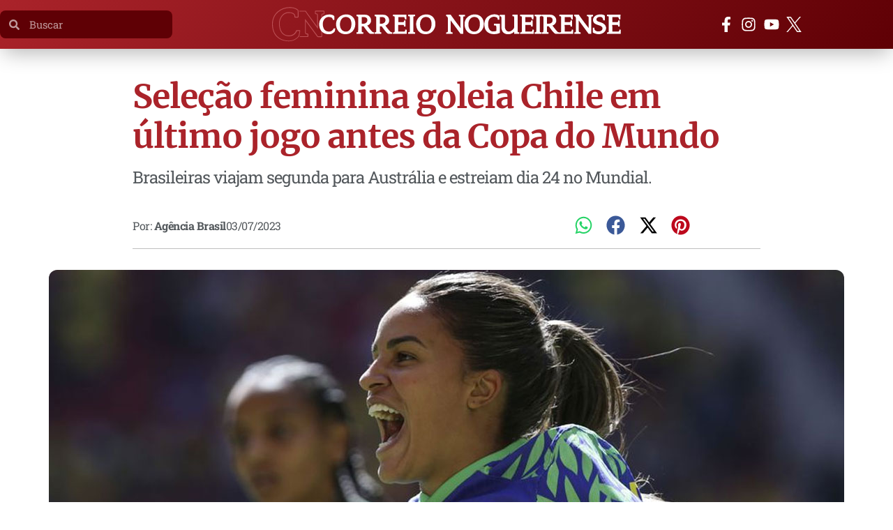

--- FILE ---
content_type: text/html; charset=UTF-8
request_url: https://correionogueirense.com.br/selecao-feminina-goleia-chile-em-ultimo-jogo-antes-da-copa-do-mundo-correio-nogueirense/
body_size: 48179
content:
<!doctype html>
<html lang="pt-BR">
<head><meta charset="UTF-8"><script>if(navigator.userAgent.match(/MSIE|Internet Explorer/i)||navigator.userAgent.match(/Trident\/7\..*?rv:11/i)){var href=document.location.href;if(!href.match(/[?&]nowprocket/)){if(href.indexOf("?")==-1){if(href.indexOf("#")==-1){document.location.href=href+"?nowprocket=1"}else{document.location.href=href.replace("#","?nowprocket=1#")}}else{if(href.indexOf("#")==-1){document.location.href=href+"&nowprocket=1"}else{document.location.href=href.replace("#","&nowprocket=1#")}}}}</script><script>(()=>{class RocketLazyLoadScripts{constructor(){this.v="2.0.4",this.userEvents=["keydown","keyup","mousedown","mouseup","mousemove","mouseover","mouseout","touchmove","touchstart","touchend","touchcancel","wheel","click","dblclick","input"],this.attributeEvents=["onblur","onclick","oncontextmenu","ondblclick","onfocus","onmousedown","onmouseenter","onmouseleave","onmousemove","onmouseout","onmouseover","onmouseup","onmousewheel","onscroll","onsubmit"]}async t(){this.i(),this.o(),/iP(ad|hone)/.test(navigator.userAgent)&&this.h(),this.u(),this.l(this),this.m(),this.k(this),this.p(this),this._(),await Promise.all([this.R(),this.L()]),this.lastBreath=Date.now(),this.S(this),this.P(),this.D(),this.O(),this.M(),await this.C(this.delayedScripts.normal),await this.C(this.delayedScripts.defer),await this.C(this.delayedScripts.async),await this.T(),await this.F(),await this.j(),await this.A(),window.dispatchEvent(new Event("rocket-allScriptsLoaded")),this.everythingLoaded=!0,this.lastTouchEnd&&await new Promise(t=>setTimeout(t,500-Date.now()+this.lastTouchEnd)),this.I(),this.H(),this.U(),this.W()}i(){this.CSPIssue=sessionStorage.getItem("rocketCSPIssue"),document.addEventListener("securitypolicyviolation",t=>{this.CSPIssue||"script-src-elem"!==t.violatedDirective||"data"!==t.blockedURI||(this.CSPIssue=!0,sessionStorage.setItem("rocketCSPIssue",!0))},{isRocket:!0})}o(){window.addEventListener("pageshow",t=>{this.persisted=t.persisted,this.realWindowLoadedFired=!0},{isRocket:!0}),window.addEventListener("pagehide",()=>{this.onFirstUserAction=null},{isRocket:!0})}h(){let t;function e(e){t=e}window.addEventListener("touchstart",e,{isRocket:!0}),window.addEventListener("touchend",function i(o){o.changedTouches[0]&&t.changedTouches[0]&&Math.abs(o.changedTouches[0].pageX-t.changedTouches[0].pageX)<10&&Math.abs(o.changedTouches[0].pageY-t.changedTouches[0].pageY)<10&&o.timeStamp-t.timeStamp<200&&(window.removeEventListener("touchstart",e,{isRocket:!0}),window.removeEventListener("touchend",i,{isRocket:!0}),"INPUT"===o.target.tagName&&"text"===o.target.type||(o.target.dispatchEvent(new TouchEvent("touchend",{target:o.target,bubbles:!0})),o.target.dispatchEvent(new MouseEvent("mouseover",{target:o.target,bubbles:!0})),o.target.dispatchEvent(new PointerEvent("click",{target:o.target,bubbles:!0,cancelable:!0,detail:1,clientX:o.changedTouches[0].clientX,clientY:o.changedTouches[0].clientY})),event.preventDefault()))},{isRocket:!0})}q(t){this.userActionTriggered||("mousemove"!==t.type||this.firstMousemoveIgnored?"keyup"===t.type||"mouseover"===t.type||"mouseout"===t.type||(this.userActionTriggered=!0,this.onFirstUserAction&&this.onFirstUserAction()):this.firstMousemoveIgnored=!0),"click"===t.type&&t.preventDefault(),t.stopPropagation(),t.stopImmediatePropagation(),"touchstart"===this.lastEvent&&"touchend"===t.type&&(this.lastTouchEnd=Date.now()),"click"===t.type&&(this.lastTouchEnd=0),this.lastEvent=t.type,t.composedPath&&t.composedPath()[0].getRootNode()instanceof ShadowRoot&&(t.rocketTarget=t.composedPath()[0]),this.savedUserEvents.push(t)}u(){this.savedUserEvents=[],this.userEventHandler=this.q.bind(this),this.userEvents.forEach(t=>window.addEventListener(t,this.userEventHandler,{passive:!1,isRocket:!0})),document.addEventListener("visibilitychange",this.userEventHandler,{isRocket:!0})}U(){this.userEvents.forEach(t=>window.removeEventListener(t,this.userEventHandler,{passive:!1,isRocket:!0})),document.removeEventListener("visibilitychange",this.userEventHandler,{isRocket:!0}),this.savedUserEvents.forEach(t=>{(t.rocketTarget||t.target).dispatchEvent(new window[t.constructor.name](t.type,t))})}m(){const t="return false",e=Array.from(this.attributeEvents,t=>"data-rocket-"+t),i="["+this.attributeEvents.join("],[")+"]",o="[data-rocket-"+this.attributeEvents.join("],[data-rocket-")+"]",s=(e,i,o)=>{o&&o!==t&&(e.setAttribute("data-rocket-"+i,o),e["rocket"+i]=new Function("event",o),e.setAttribute(i,t))};new MutationObserver(t=>{for(const n of t)"attributes"===n.type&&(n.attributeName.startsWith("data-rocket-")||this.everythingLoaded?n.attributeName.startsWith("data-rocket-")&&this.everythingLoaded&&this.N(n.target,n.attributeName.substring(12)):s(n.target,n.attributeName,n.target.getAttribute(n.attributeName))),"childList"===n.type&&n.addedNodes.forEach(t=>{if(t.nodeType===Node.ELEMENT_NODE)if(this.everythingLoaded)for(const i of[t,...t.querySelectorAll(o)])for(const t of i.getAttributeNames())e.includes(t)&&this.N(i,t.substring(12));else for(const e of[t,...t.querySelectorAll(i)])for(const t of e.getAttributeNames())this.attributeEvents.includes(t)&&s(e,t,e.getAttribute(t))})}).observe(document,{subtree:!0,childList:!0,attributeFilter:[...this.attributeEvents,...e]})}I(){this.attributeEvents.forEach(t=>{document.querySelectorAll("[data-rocket-"+t+"]").forEach(e=>{this.N(e,t)})})}N(t,e){const i=t.getAttribute("data-rocket-"+e);i&&(t.setAttribute(e,i),t.removeAttribute("data-rocket-"+e))}k(t){Object.defineProperty(HTMLElement.prototype,"onclick",{get(){return this.rocketonclick||null},set(e){this.rocketonclick=e,this.setAttribute(t.everythingLoaded?"onclick":"data-rocket-onclick","this.rocketonclick(event)")}})}S(t){function e(e,i){let o=e[i];e[i]=null,Object.defineProperty(e,i,{get:()=>o,set(s){t.everythingLoaded?o=s:e["rocket"+i]=o=s}})}e(document,"onreadystatechange"),e(window,"onload"),e(window,"onpageshow");try{Object.defineProperty(document,"readyState",{get:()=>t.rocketReadyState,set(e){t.rocketReadyState=e},configurable:!0}),document.readyState="loading"}catch(t){console.log("WPRocket DJE readyState conflict, bypassing")}}l(t){this.originalAddEventListener=EventTarget.prototype.addEventListener,this.originalRemoveEventListener=EventTarget.prototype.removeEventListener,this.savedEventListeners=[],EventTarget.prototype.addEventListener=function(e,i,o){o&&o.isRocket||!t.B(e,this)&&!t.userEvents.includes(e)||t.B(e,this)&&!t.userActionTriggered||e.startsWith("rocket-")||t.everythingLoaded?t.originalAddEventListener.call(this,e,i,o):(t.savedEventListeners.push({target:this,remove:!1,type:e,func:i,options:o}),"mouseenter"!==e&&"mouseleave"!==e||t.originalAddEventListener.call(this,e,t.savedUserEvents.push,o))},EventTarget.prototype.removeEventListener=function(e,i,o){o&&o.isRocket||!t.B(e,this)&&!t.userEvents.includes(e)||t.B(e,this)&&!t.userActionTriggered||e.startsWith("rocket-")||t.everythingLoaded?t.originalRemoveEventListener.call(this,e,i,o):t.savedEventListeners.push({target:this,remove:!0,type:e,func:i,options:o})}}J(t,e){this.savedEventListeners=this.savedEventListeners.filter(i=>{let o=i.type,s=i.target||window;return e!==o||t!==s||(this.B(o,s)&&(i.type="rocket-"+o),this.$(i),!1)})}H(){EventTarget.prototype.addEventListener=this.originalAddEventListener,EventTarget.prototype.removeEventListener=this.originalRemoveEventListener,this.savedEventListeners.forEach(t=>this.$(t))}$(t){t.remove?this.originalRemoveEventListener.call(t.target,t.type,t.func,t.options):this.originalAddEventListener.call(t.target,t.type,t.func,t.options)}p(t){let e;function i(e){return t.everythingLoaded?e:e.split(" ").map(t=>"load"===t||t.startsWith("load.")?"rocket-jquery-load":t).join(" ")}function o(o){function s(e){const s=o.fn[e];o.fn[e]=o.fn.init.prototype[e]=function(){return this[0]===window&&t.userActionTriggered&&("string"==typeof arguments[0]||arguments[0]instanceof String?arguments[0]=i(arguments[0]):"object"==typeof arguments[0]&&Object.keys(arguments[0]).forEach(t=>{const e=arguments[0][t];delete arguments[0][t],arguments[0][i(t)]=e})),s.apply(this,arguments),this}}if(o&&o.fn&&!t.allJQueries.includes(o)){const e={DOMContentLoaded:[],"rocket-DOMContentLoaded":[]};for(const t in e)document.addEventListener(t,()=>{e[t].forEach(t=>t())},{isRocket:!0});o.fn.ready=o.fn.init.prototype.ready=function(i){function s(){parseInt(o.fn.jquery)>2?setTimeout(()=>i.bind(document)(o)):i.bind(document)(o)}return"function"==typeof i&&(t.realDomReadyFired?!t.userActionTriggered||t.fauxDomReadyFired?s():e["rocket-DOMContentLoaded"].push(s):e.DOMContentLoaded.push(s)),o([])},s("on"),s("one"),s("off"),t.allJQueries.push(o)}e=o}t.allJQueries=[],o(window.jQuery),Object.defineProperty(window,"jQuery",{get:()=>e,set(t){o(t)}})}P(){const t=new Map;document.write=document.writeln=function(e){const i=document.currentScript,o=document.createRange(),s=i.parentElement;let n=t.get(i);void 0===n&&(n=i.nextSibling,t.set(i,n));const c=document.createDocumentFragment();o.setStart(c,0),c.appendChild(o.createContextualFragment(e)),s.insertBefore(c,n)}}async R(){return new Promise(t=>{this.userActionTriggered?t():this.onFirstUserAction=t})}async L(){return new Promise(t=>{document.addEventListener("DOMContentLoaded",()=>{this.realDomReadyFired=!0,t()},{isRocket:!0})})}async j(){return this.realWindowLoadedFired?Promise.resolve():new Promise(t=>{window.addEventListener("load",t,{isRocket:!0})})}M(){this.pendingScripts=[];this.scriptsMutationObserver=new MutationObserver(t=>{for(const e of t)e.addedNodes.forEach(t=>{"SCRIPT"!==t.tagName||t.noModule||t.isWPRocket||this.pendingScripts.push({script:t,promise:new Promise(e=>{const i=()=>{const i=this.pendingScripts.findIndex(e=>e.script===t);i>=0&&this.pendingScripts.splice(i,1),e()};t.addEventListener("load",i,{isRocket:!0}),t.addEventListener("error",i,{isRocket:!0}),setTimeout(i,1e3)})})})}),this.scriptsMutationObserver.observe(document,{childList:!0,subtree:!0})}async F(){await this.X(),this.pendingScripts.length?(await this.pendingScripts[0].promise,await this.F()):this.scriptsMutationObserver.disconnect()}D(){this.delayedScripts={normal:[],async:[],defer:[]},document.querySelectorAll("script[type$=rocketlazyloadscript]").forEach(t=>{t.hasAttribute("data-rocket-src")?t.hasAttribute("async")&&!1!==t.async?this.delayedScripts.async.push(t):t.hasAttribute("defer")&&!1!==t.defer||"module"===t.getAttribute("data-rocket-type")?this.delayedScripts.defer.push(t):this.delayedScripts.normal.push(t):this.delayedScripts.normal.push(t)})}async _(){await this.L();let t=[];document.querySelectorAll("script[type$=rocketlazyloadscript][data-rocket-src]").forEach(e=>{let i=e.getAttribute("data-rocket-src");if(i&&!i.startsWith("data:")){i.startsWith("//")&&(i=location.protocol+i);try{const o=new URL(i).origin;o!==location.origin&&t.push({src:o,crossOrigin:e.crossOrigin||"module"===e.getAttribute("data-rocket-type")})}catch(t){}}}),t=[...new Map(t.map(t=>[JSON.stringify(t),t])).values()],this.Y(t,"preconnect")}async G(t){if(await this.K(),!0!==t.noModule||!("noModule"in HTMLScriptElement.prototype))return new Promise(e=>{let i;function o(){(i||t).setAttribute("data-rocket-status","executed"),e()}try{if(navigator.userAgent.includes("Firefox/")||""===navigator.vendor||this.CSPIssue)i=document.createElement("script"),[...t.attributes].forEach(t=>{let e=t.nodeName;"type"!==e&&("data-rocket-type"===e&&(e="type"),"data-rocket-src"===e&&(e="src"),i.setAttribute(e,t.nodeValue))}),t.text&&(i.text=t.text),t.nonce&&(i.nonce=t.nonce),i.hasAttribute("src")?(i.addEventListener("load",o,{isRocket:!0}),i.addEventListener("error",()=>{i.setAttribute("data-rocket-status","failed-network"),e()},{isRocket:!0}),setTimeout(()=>{i.isConnected||e()},1)):(i.text=t.text,o()),i.isWPRocket=!0,t.parentNode.replaceChild(i,t);else{const i=t.getAttribute("data-rocket-type"),s=t.getAttribute("data-rocket-src");i?(t.type=i,t.removeAttribute("data-rocket-type")):t.removeAttribute("type"),t.addEventListener("load",o,{isRocket:!0}),t.addEventListener("error",i=>{this.CSPIssue&&i.target.src.startsWith("data:")?(console.log("WPRocket: CSP fallback activated"),t.removeAttribute("src"),this.G(t).then(e)):(t.setAttribute("data-rocket-status","failed-network"),e())},{isRocket:!0}),s?(t.fetchPriority="high",t.removeAttribute("data-rocket-src"),t.src=s):t.src="data:text/javascript;base64,"+window.btoa(unescape(encodeURIComponent(t.text)))}}catch(i){t.setAttribute("data-rocket-status","failed-transform"),e()}});t.setAttribute("data-rocket-status","skipped")}async C(t){const e=t.shift();return e?(e.isConnected&&await this.G(e),this.C(t)):Promise.resolve()}O(){this.Y([...this.delayedScripts.normal,...this.delayedScripts.defer,...this.delayedScripts.async],"preload")}Y(t,e){this.trash=this.trash||[];let i=!0;var o=document.createDocumentFragment();t.forEach(t=>{const s=t.getAttribute&&t.getAttribute("data-rocket-src")||t.src;if(s&&!s.startsWith("data:")){const n=document.createElement("link");n.href=s,n.rel=e,"preconnect"!==e&&(n.as="script",n.fetchPriority=i?"high":"low"),t.getAttribute&&"module"===t.getAttribute("data-rocket-type")&&(n.crossOrigin=!0),t.crossOrigin&&(n.crossOrigin=t.crossOrigin),t.integrity&&(n.integrity=t.integrity),t.nonce&&(n.nonce=t.nonce),o.appendChild(n),this.trash.push(n),i=!1}}),document.head.appendChild(o)}W(){this.trash.forEach(t=>t.remove())}async T(){try{document.readyState="interactive"}catch(t){}this.fauxDomReadyFired=!0;try{await this.K(),this.J(document,"readystatechange"),document.dispatchEvent(new Event("rocket-readystatechange")),await this.K(),document.rocketonreadystatechange&&document.rocketonreadystatechange(),await this.K(),this.J(document,"DOMContentLoaded"),document.dispatchEvent(new Event("rocket-DOMContentLoaded")),await this.K(),this.J(window,"DOMContentLoaded"),window.dispatchEvent(new Event("rocket-DOMContentLoaded"))}catch(t){console.error(t)}}async A(){try{document.readyState="complete"}catch(t){}try{await this.K(),this.J(document,"readystatechange"),document.dispatchEvent(new Event("rocket-readystatechange")),await this.K(),document.rocketonreadystatechange&&document.rocketonreadystatechange(),await this.K(),this.J(window,"load"),window.dispatchEvent(new Event("rocket-load")),await this.K(),window.rocketonload&&window.rocketonload(),await this.K(),this.allJQueries.forEach(t=>t(window).trigger("rocket-jquery-load")),await this.K(),this.J(window,"pageshow");const t=new Event("rocket-pageshow");t.persisted=this.persisted,window.dispatchEvent(t),await this.K(),window.rocketonpageshow&&window.rocketonpageshow({persisted:this.persisted})}catch(t){console.error(t)}}async K(){Date.now()-this.lastBreath>45&&(await this.X(),this.lastBreath=Date.now())}async X(){return document.hidden?new Promise(t=>setTimeout(t)):new Promise(t=>requestAnimationFrame(t))}B(t,e){return e===document&&"readystatechange"===t||(e===document&&"DOMContentLoaded"===t||(e===window&&"DOMContentLoaded"===t||(e===window&&"load"===t||e===window&&"pageshow"===t)))}static run(){(new RocketLazyLoadScripts).t()}}RocketLazyLoadScripts.run()})();</script>
	
	<meta name="viewport" content="width=device-width, initial-scale=1">
	<link rel="profile" href="https://gmpg.org/xfn/11">
	<meta name='robots' content='index, follow, max-image-preview:large, max-snippet:-1, max-video-preview:-1' />

	<!-- This site is optimized with the Yoast SEO plugin v26.8 - https://yoast.com/product/yoast-seo-wordpress/ -->
	<title>Seleção feminina goleia Chile em último jogo antes da Copa do Mundo - Correio Nogueirense</title>
	<link rel="canonical" href="https://correionogueirense.com.br/selecao-feminina-goleia-chile-em-ultimo-jogo-antes-da-copa-do-mundo-correio-nogueirense/" />
	<meta property="og:locale" content="pt_BR" />
	<meta property="og:type" content="article" />
	<meta property="og:title" content="Seleção feminina goleia Chile em último jogo antes da Copa do Mundo - Correio Nogueirense" />
	<meta property="og:description" content="A seleção feminina de futebol venceu o último compromisso antes da Copa do Mundo, que será disputada na Austrália e na Nova Zelândia. Neste domingo (2), as brasileiras golearam o Chile por 4 a 0, em amistoso realizado no Estádio Mané Garrincha, em Brasília. A delegação brasileira embarca nesta segunda-feira (3) para a Austrália, país-sede [&hellip;]" />
	<meta property="og:url" content="https://correionogueirense.com.br/selecao-feminina-goleia-chile-em-ultimo-jogo-antes-da-copa-do-mundo-correio-nogueirense/" />
	<meta property="og:site_name" content="Correio Nogueirense" />
	<meta property="article:publisher" content="https://www.facebook.com/correionogueirense/" />
	<meta property="article:published_time" content="2023-07-03T16:50:54+00:00" />
	<meta property="og:image" content="https://correionogueirense.com.br/wp-content/uploads/2023/07/selecao-feminina-goleia-chile-em-ultimo-jogo-antes-da-copa-do-mundo-correio-nogueirense.jpg" />
	<meta property="og:image:width" content="1140" />
	<meta property="og:image:height" content="815" />
	<meta property="og:image:type" content="image/jpeg" />
	<meta name="author" content="Agência Brasil" />
	<meta name="twitter:card" content="summary_large_image" />
	<meta name="twitter:creator" content="@correiocn" />
	<meta name="twitter:site" content="@correiocn" />
	<meta name="twitter:label1" content="Escrito por" />
	<meta name="twitter:data1" content="Agência Brasil" />
	<meta name="twitter:label2" content="Est. tempo de leitura" />
	<meta name="twitter:data2" content="4 minutos" />
	<script type="application/ld+json" class="yoast-schema-graph">{"@context":"https://schema.org","@graph":[{"@type":"Article","@id":"https://correionogueirense.com.br/selecao-feminina-goleia-chile-em-ultimo-jogo-antes-da-copa-do-mundo-correio-nogueirense/#article","isPartOf":{"@id":"https://correionogueirense.com.br/selecao-feminina-goleia-chile-em-ultimo-jogo-antes-da-copa-do-mundo-correio-nogueirense/"},"author":{"name":"Agência Brasil","@id":"https://correionogueirense.com.br/#/schema/person/db1c8b3f75457ba196f9a1e627686149"},"headline":"Seleção feminina goleia Chile em último jogo antes da Copa do Mundo","datePublished":"2023-07-03T16:50:54+00:00","mainEntityOfPage":{"@id":"https://correionogueirense.com.br/selecao-feminina-goleia-chile-em-ultimo-jogo-antes-da-copa-do-mundo-correio-nogueirense/"},"wordCount":685,"publisher":{"@id":"https://correionogueirense.com.br/#organization"},"image":{"@id":"https://correionogueirense.com.br/selecao-feminina-goleia-chile-em-ultimo-jogo-antes-da-copa-do-mundo-correio-nogueirense/#primaryimage"},"thumbnailUrl":"https://correionogueirense.com.br/wp-content/uploads/2023/07/selecao-feminina-goleia-chile-em-ultimo-jogo-antes-da-copa-do-mundo-correio-nogueirense.jpg","articleSection":["Esportes","Notícias"],"inLanguage":"pt-BR"},{"@type":"WebPage","@id":"https://correionogueirense.com.br/selecao-feminina-goleia-chile-em-ultimo-jogo-antes-da-copa-do-mundo-correio-nogueirense/","url":"https://correionogueirense.com.br/selecao-feminina-goleia-chile-em-ultimo-jogo-antes-da-copa-do-mundo-correio-nogueirense/","name":"Seleção feminina goleia Chile em último jogo antes da Copa do Mundo - Correio Nogueirense","isPartOf":{"@id":"https://correionogueirense.com.br/#website"},"primaryImageOfPage":{"@id":"https://correionogueirense.com.br/selecao-feminina-goleia-chile-em-ultimo-jogo-antes-da-copa-do-mundo-correio-nogueirense/#primaryimage"},"image":{"@id":"https://correionogueirense.com.br/selecao-feminina-goleia-chile-em-ultimo-jogo-antes-da-copa-do-mundo-correio-nogueirense/#primaryimage"},"thumbnailUrl":"https://correionogueirense.com.br/wp-content/uploads/2023/07/selecao-feminina-goleia-chile-em-ultimo-jogo-antes-da-copa-do-mundo-correio-nogueirense.jpg","datePublished":"2023-07-03T16:50:54+00:00","breadcrumb":{"@id":"https://correionogueirense.com.br/selecao-feminina-goleia-chile-em-ultimo-jogo-antes-da-copa-do-mundo-correio-nogueirense/#breadcrumb"},"inLanguage":"pt-BR","potentialAction":[{"@type":"ReadAction","target":["https://correionogueirense.com.br/selecao-feminina-goleia-chile-em-ultimo-jogo-antes-da-copa-do-mundo-correio-nogueirense/"]}]},{"@type":"ImageObject","inLanguage":"pt-BR","@id":"https://correionogueirense.com.br/selecao-feminina-goleia-chile-em-ultimo-jogo-antes-da-copa-do-mundo-correio-nogueirense/#primaryimage","url":"https://correionogueirense.com.br/wp-content/uploads/2023/07/selecao-feminina-goleia-chile-em-ultimo-jogo-antes-da-copa-do-mundo-correio-nogueirense.jpg","contentUrl":"https://correionogueirense.com.br/wp-content/uploads/2023/07/selecao-feminina-goleia-chile-em-ultimo-jogo-antes-da-copa-do-mundo-correio-nogueirense.jpg","width":1140,"height":815,"caption":"Foto: Marcelo Camargo"},{"@type":"BreadcrumbList","@id":"https://correionogueirense.com.br/selecao-feminina-goleia-chile-em-ultimo-jogo-antes-da-copa-do-mundo-correio-nogueirense/#breadcrumb","itemListElement":[{"@type":"ListItem","position":1,"name":"Início","item":"https://correionogueirense.com.br/"},{"@type":"ListItem","position":2,"name":"Seleção feminina goleia Chile em último jogo antes da Copa do Mundo"}]},{"@type":"WebSite","@id":"https://correionogueirense.com.br/#website","url":"https://correionogueirense.com.br/","name":"Correio Nogueirense","description":"Dinâmico, confiável e inovador.","publisher":{"@id":"https://correionogueirense.com.br/#organization"},"potentialAction":[{"@type":"SearchAction","target":{"@type":"EntryPoint","urlTemplate":"https://correionogueirense.com.br/?s={search_term_string}"},"query-input":{"@type":"PropertyValueSpecification","valueRequired":true,"valueName":"search_term_string"}}],"inLanguage":"pt-BR"},{"@type":"Organization","@id":"https://correionogueirense.com.br/#organization","name":"Correio Nogueirense","url":"https://correionogueirense.com.br/","logo":{"@type":"ImageObject","inLanguage":"pt-BR","@id":"https://correionogueirense.com.br/#/schema/logo/image/","url":"https://correionogueirense.com.br/site/wp-content/uploads/2022/11/correio-nogueirense-logo.png","contentUrl":"https://correionogueirense.com.br/site/wp-content/uploads/2022/11/correio-nogueirense-logo.png","width":880,"height":660,"caption":"Correio Nogueirense"},"image":{"@id":"https://correionogueirense.com.br/#/schema/logo/image/"},"sameAs":["https://www.facebook.com/correionogueirense/","https://x.com/correiocn","https://www.instagram.com/correionogueirense/","https://www.youtube.com/c/CorreioNogueirense"]},{"@type":"Person","@id":"https://correionogueirense.com.br/#/schema/person/db1c8b3f75457ba196f9a1e627686149","name":"Agência Brasil","image":{"@type":"ImageObject","inLanguage":"pt-BR","@id":"https://correionogueirense.com.br/#/schema/person/image/","url":"https://secure.gravatar.com/avatar/cfef4e40985e938b7b615dab7c7fdae30bbf192a3ea156b9ef57b28ff89fb0d6?s=96&d=mm&r=g","contentUrl":"https://secure.gravatar.com/avatar/cfef4e40985e938b7b615dab7c7fdae30bbf192a3ea156b9ef57b28ff89fb0d6?s=96&d=mm&r=g","caption":"Agência Brasil"},"url":"https://correionogueirense.com.br/author/agencia-brasil/"}]}</script>
	<!-- / Yoast SEO plugin. -->



<link rel="alternate" type="application/rss+xml" title="Feed para Correio Nogueirense &raquo;" href="https://correionogueirense.com.br/feed/" />
<link rel="alternate" type="application/rss+xml" title="Feed de comentários para Correio Nogueirense &raquo;" href="https://correionogueirense.com.br/comments/feed/" />
<link rel="alternate" title="oEmbed (JSON)" type="application/json+oembed" href="https://correionogueirense.com.br/wp-json/oembed/1.0/embed?url=https%3A%2F%2Fcorreionogueirense.com.br%2Fselecao-feminina-goleia-chile-em-ultimo-jogo-antes-da-copa-do-mundo-correio-nogueirense%2F" />
<link rel="alternate" title="oEmbed (XML)" type="text/xml+oembed" href="https://correionogueirense.com.br/wp-json/oembed/1.0/embed?url=https%3A%2F%2Fcorreionogueirense.com.br%2Fselecao-feminina-goleia-chile-em-ultimo-jogo-antes-da-copa-do-mundo-correio-nogueirense%2F&#038;format=xml" />
<style id='wp-img-auto-sizes-contain-inline-css'>
img:is([sizes=auto i],[sizes^="auto," i]){contain-intrinsic-size:3000px 1500px}
/*# sourceURL=wp-img-auto-sizes-contain-inline-css */
</style>
<link data-minify="1" rel='stylesheet' id='hello-elementor-theme-style-css' href='https://correionogueirense.com.br/wp-content/cache/min/1/wp-content/themes/hello-elementor/assets/css/theme.css?ver=1768270774' media='all' />
<link data-minify="1" rel='stylesheet' id='jet-menu-hello-css' href='https://correionogueirense.com.br/wp-content/cache/min/1/wp-content/plugins/jet-menu/integration/themes/hello-elementor/assets/css/style.css?ver=1768270774' media='all' />
<link data-minify="1" rel='stylesheet' id='ht_ctc_main_css-css' href='https://correionogueirense.com.br/wp-content/cache/min/1/wp-content/plugins/click-to-chat-for-whatsapp/new/inc/assets/css/main.css?ver=1768270774' media='all' />
<style id='wp-emoji-styles-inline-css'>

	img.wp-smiley, img.emoji {
		display: inline !important;
		border: none !important;
		box-shadow: none !important;
		height: 1em !important;
		width: 1em !important;
		margin: 0 0.07em !important;
		vertical-align: -0.1em !important;
		background: none !important;
		padding: 0 !important;
	}
/*# sourceURL=wp-emoji-styles-inline-css */
</style>
<link rel='stylesheet' id='wp-block-library-css' href='https://correionogueirense.com.br/wp-includes/css/dist/block-library/style.min.css?ver=6.9' media='all' />
<link data-minify="1" rel='stylesheet' id='jet-engine-frontend-css' href='https://correionogueirense.com.br/wp-content/cache/min/1/wp-content/plugins/jet-engine/assets/css/frontend.css?ver=1768270774' media='all' />
<style id='global-styles-inline-css'>
:root{--wp--preset--aspect-ratio--square: 1;--wp--preset--aspect-ratio--4-3: 4/3;--wp--preset--aspect-ratio--3-4: 3/4;--wp--preset--aspect-ratio--3-2: 3/2;--wp--preset--aspect-ratio--2-3: 2/3;--wp--preset--aspect-ratio--16-9: 16/9;--wp--preset--aspect-ratio--9-16: 9/16;--wp--preset--color--black: #000000;--wp--preset--color--cyan-bluish-gray: #abb8c3;--wp--preset--color--white: #ffffff;--wp--preset--color--pale-pink: #f78da7;--wp--preset--color--vivid-red: #cf2e2e;--wp--preset--color--luminous-vivid-orange: #ff6900;--wp--preset--color--luminous-vivid-amber: #fcb900;--wp--preset--color--light-green-cyan: #7bdcb5;--wp--preset--color--vivid-green-cyan: #00d084;--wp--preset--color--pale-cyan-blue: #8ed1fc;--wp--preset--color--vivid-cyan-blue: #0693e3;--wp--preset--color--vivid-purple: #9b51e0;--wp--preset--gradient--vivid-cyan-blue-to-vivid-purple: linear-gradient(135deg,rgb(6,147,227) 0%,rgb(155,81,224) 100%);--wp--preset--gradient--light-green-cyan-to-vivid-green-cyan: linear-gradient(135deg,rgb(122,220,180) 0%,rgb(0,208,130) 100%);--wp--preset--gradient--luminous-vivid-amber-to-luminous-vivid-orange: linear-gradient(135deg,rgb(252,185,0) 0%,rgb(255,105,0) 100%);--wp--preset--gradient--luminous-vivid-orange-to-vivid-red: linear-gradient(135deg,rgb(255,105,0) 0%,rgb(207,46,46) 100%);--wp--preset--gradient--very-light-gray-to-cyan-bluish-gray: linear-gradient(135deg,rgb(238,238,238) 0%,rgb(169,184,195) 100%);--wp--preset--gradient--cool-to-warm-spectrum: linear-gradient(135deg,rgb(74,234,220) 0%,rgb(151,120,209) 20%,rgb(207,42,186) 40%,rgb(238,44,130) 60%,rgb(251,105,98) 80%,rgb(254,248,76) 100%);--wp--preset--gradient--blush-light-purple: linear-gradient(135deg,rgb(255,206,236) 0%,rgb(152,150,240) 100%);--wp--preset--gradient--blush-bordeaux: linear-gradient(135deg,rgb(254,205,165) 0%,rgb(254,45,45) 50%,rgb(107,0,62) 100%);--wp--preset--gradient--luminous-dusk: linear-gradient(135deg,rgb(255,203,112) 0%,rgb(199,81,192) 50%,rgb(65,88,208) 100%);--wp--preset--gradient--pale-ocean: linear-gradient(135deg,rgb(255,245,203) 0%,rgb(182,227,212) 50%,rgb(51,167,181) 100%);--wp--preset--gradient--electric-grass: linear-gradient(135deg,rgb(202,248,128) 0%,rgb(113,206,126) 100%);--wp--preset--gradient--midnight: linear-gradient(135deg,rgb(2,3,129) 0%,rgb(40,116,252) 100%);--wp--preset--font-size--small: 13px;--wp--preset--font-size--medium: 20px;--wp--preset--font-size--large: 36px;--wp--preset--font-size--x-large: 42px;--wp--preset--spacing--20: 0.44rem;--wp--preset--spacing--30: 0.67rem;--wp--preset--spacing--40: 1rem;--wp--preset--spacing--50: 1.5rem;--wp--preset--spacing--60: 2.25rem;--wp--preset--spacing--70: 3.38rem;--wp--preset--spacing--80: 5.06rem;--wp--preset--shadow--natural: 6px 6px 9px rgba(0, 0, 0, 0.2);--wp--preset--shadow--deep: 12px 12px 50px rgba(0, 0, 0, 0.4);--wp--preset--shadow--sharp: 6px 6px 0px rgba(0, 0, 0, 0.2);--wp--preset--shadow--outlined: 6px 6px 0px -3px rgb(255, 255, 255), 6px 6px rgb(0, 0, 0);--wp--preset--shadow--crisp: 6px 6px 0px rgb(0, 0, 0);}:root { --wp--style--global--content-size: 800px;--wp--style--global--wide-size: 1200px; }:where(body) { margin: 0; }.wp-site-blocks > .alignleft { float: left; margin-right: 2em; }.wp-site-blocks > .alignright { float: right; margin-left: 2em; }.wp-site-blocks > .aligncenter { justify-content: center; margin-left: auto; margin-right: auto; }:where(.wp-site-blocks) > * { margin-block-start: 24px; margin-block-end: 0; }:where(.wp-site-blocks) > :first-child { margin-block-start: 0; }:where(.wp-site-blocks) > :last-child { margin-block-end: 0; }:root { --wp--style--block-gap: 24px; }:root :where(.is-layout-flow) > :first-child{margin-block-start: 0;}:root :where(.is-layout-flow) > :last-child{margin-block-end: 0;}:root :where(.is-layout-flow) > *{margin-block-start: 24px;margin-block-end: 0;}:root :where(.is-layout-constrained) > :first-child{margin-block-start: 0;}:root :where(.is-layout-constrained) > :last-child{margin-block-end: 0;}:root :where(.is-layout-constrained) > *{margin-block-start: 24px;margin-block-end: 0;}:root :where(.is-layout-flex){gap: 24px;}:root :where(.is-layout-grid){gap: 24px;}.is-layout-flow > .alignleft{float: left;margin-inline-start: 0;margin-inline-end: 2em;}.is-layout-flow > .alignright{float: right;margin-inline-start: 2em;margin-inline-end: 0;}.is-layout-flow > .aligncenter{margin-left: auto !important;margin-right: auto !important;}.is-layout-constrained > .alignleft{float: left;margin-inline-start: 0;margin-inline-end: 2em;}.is-layout-constrained > .alignright{float: right;margin-inline-start: 2em;margin-inline-end: 0;}.is-layout-constrained > .aligncenter{margin-left: auto !important;margin-right: auto !important;}.is-layout-constrained > :where(:not(.alignleft):not(.alignright):not(.alignfull)){max-width: var(--wp--style--global--content-size);margin-left: auto !important;margin-right: auto !important;}.is-layout-constrained > .alignwide{max-width: var(--wp--style--global--wide-size);}body .is-layout-flex{display: flex;}.is-layout-flex{flex-wrap: wrap;align-items: center;}.is-layout-flex > :is(*, div){margin: 0;}body .is-layout-grid{display: grid;}.is-layout-grid > :is(*, div){margin: 0;}body{padding-top: 0px;padding-right: 0px;padding-bottom: 0px;padding-left: 0px;}a:where(:not(.wp-element-button)){text-decoration: underline;}:root :where(.wp-element-button, .wp-block-button__link){background-color: #32373c;border-width: 0;color: #fff;font-family: inherit;font-size: inherit;font-style: inherit;font-weight: inherit;letter-spacing: inherit;line-height: inherit;padding-top: calc(0.667em + 2px);padding-right: calc(1.333em + 2px);padding-bottom: calc(0.667em + 2px);padding-left: calc(1.333em + 2px);text-decoration: none;text-transform: inherit;}.has-black-color{color: var(--wp--preset--color--black) !important;}.has-cyan-bluish-gray-color{color: var(--wp--preset--color--cyan-bluish-gray) !important;}.has-white-color{color: var(--wp--preset--color--white) !important;}.has-pale-pink-color{color: var(--wp--preset--color--pale-pink) !important;}.has-vivid-red-color{color: var(--wp--preset--color--vivid-red) !important;}.has-luminous-vivid-orange-color{color: var(--wp--preset--color--luminous-vivid-orange) !important;}.has-luminous-vivid-amber-color{color: var(--wp--preset--color--luminous-vivid-amber) !important;}.has-light-green-cyan-color{color: var(--wp--preset--color--light-green-cyan) !important;}.has-vivid-green-cyan-color{color: var(--wp--preset--color--vivid-green-cyan) !important;}.has-pale-cyan-blue-color{color: var(--wp--preset--color--pale-cyan-blue) !important;}.has-vivid-cyan-blue-color{color: var(--wp--preset--color--vivid-cyan-blue) !important;}.has-vivid-purple-color{color: var(--wp--preset--color--vivid-purple) !important;}.has-black-background-color{background-color: var(--wp--preset--color--black) !important;}.has-cyan-bluish-gray-background-color{background-color: var(--wp--preset--color--cyan-bluish-gray) !important;}.has-white-background-color{background-color: var(--wp--preset--color--white) !important;}.has-pale-pink-background-color{background-color: var(--wp--preset--color--pale-pink) !important;}.has-vivid-red-background-color{background-color: var(--wp--preset--color--vivid-red) !important;}.has-luminous-vivid-orange-background-color{background-color: var(--wp--preset--color--luminous-vivid-orange) !important;}.has-luminous-vivid-amber-background-color{background-color: var(--wp--preset--color--luminous-vivid-amber) !important;}.has-light-green-cyan-background-color{background-color: var(--wp--preset--color--light-green-cyan) !important;}.has-vivid-green-cyan-background-color{background-color: var(--wp--preset--color--vivid-green-cyan) !important;}.has-pale-cyan-blue-background-color{background-color: var(--wp--preset--color--pale-cyan-blue) !important;}.has-vivid-cyan-blue-background-color{background-color: var(--wp--preset--color--vivid-cyan-blue) !important;}.has-vivid-purple-background-color{background-color: var(--wp--preset--color--vivid-purple) !important;}.has-black-border-color{border-color: var(--wp--preset--color--black) !important;}.has-cyan-bluish-gray-border-color{border-color: var(--wp--preset--color--cyan-bluish-gray) !important;}.has-white-border-color{border-color: var(--wp--preset--color--white) !important;}.has-pale-pink-border-color{border-color: var(--wp--preset--color--pale-pink) !important;}.has-vivid-red-border-color{border-color: var(--wp--preset--color--vivid-red) !important;}.has-luminous-vivid-orange-border-color{border-color: var(--wp--preset--color--luminous-vivid-orange) !important;}.has-luminous-vivid-amber-border-color{border-color: var(--wp--preset--color--luminous-vivid-amber) !important;}.has-light-green-cyan-border-color{border-color: var(--wp--preset--color--light-green-cyan) !important;}.has-vivid-green-cyan-border-color{border-color: var(--wp--preset--color--vivid-green-cyan) !important;}.has-pale-cyan-blue-border-color{border-color: var(--wp--preset--color--pale-cyan-blue) !important;}.has-vivid-cyan-blue-border-color{border-color: var(--wp--preset--color--vivid-cyan-blue) !important;}.has-vivid-purple-border-color{border-color: var(--wp--preset--color--vivid-purple) !important;}.has-vivid-cyan-blue-to-vivid-purple-gradient-background{background: var(--wp--preset--gradient--vivid-cyan-blue-to-vivid-purple) !important;}.has-light-green-cyan-to-vivid-green-cyan-gradient-background{background: var(--wp--preset--gradient--light-green-cyan-to-vivid-green-cyan) !important;}.has-luminous-vivid-amber-to-luminous-vivid-orange-gradient-background{background: var(--wp--preset--gradient--luminous-vivid-amber-to-luminous-vivid-orange) !important;}.has-luminous-vivid-orange-to-vivid-red-gradient-background{background: var(--wp--preset--gradient--luminous-vivid-orange-to-vivid-red) !important;}.has-very-light-gray-to-cyan-bluish-gray-gradient-background{background: var(--wp--preset--gradient--very-light-gray-to-cyan-bluish-gray) !important;}.has-cool-to-warm-spectrum-gradient-background{background: var(--wp--preset--gradient--cool-to-warm-spectrum) !important;}.has-blush-light-purple-gradient-background{background: var(--wp--preset--gradient--blush-light-purple) !important;}.has-blush-bordeaux-gradient-background{background: var(--wp--preset--gradient--blush-bordeaux) !important;}.has-luminous-dusk-gradient-background{background: var(--wp--preset--gradient--luminous-dusk) !important;}.has-pale-ocean-gradient-background{background: var(--wp--preset--gradient--pale-ocean) !important;}.has-electric-grass-gradient-background{background: var(--wp--preset--gradient--electric-grass) !important;}.has-midnight-gradient-background{background: var(--wp--preset--gradient--midnight) !important;}.has-small-font-size{font-size: var(--wp--preset--font-size--small) !important;}.has-medium-font-size{font-size: var(--wp--preset--font-size--medium) !important;}.has-large-font-size{font-size: var(--wp--preset--font-size--large) !important;}.has-x-large-font-size{font-size: var(--wp--preset--font-size--x-large) !important;}
:root :where(.wp-block-pullquote){font-size: 1.5em;line-height: 1.6;}
/*# sourceURL=global-styles-inline-css */
</style>
<link data-minify="1" rel='stylesheet' id='hello-elementor-css' href='https://correionogueirense.com.br/wp-content/cache/min/1/wp-content/themes/hello-elementor/assets/css/reset.css?ver=1768270774' media='all' />
<link data-minify="1" rel='stylesheet' id='hello-elementor-header-footer-css' href='https://correionogueirense.com.br/wp-content/cache/min/1/wp-content/themes/hello-elementor/assets/css/header-footer.css?ver=1768270774' media='all' />
<link data-minify="1" rel='stylesheet' id='jet-menu-public-styles-css' href='https://correionogueirense.com.br/wp-content/cache/min/1/wp-content/plugins/jet-menu/assets/public/css/public.css?ver=1768270774' media='all' />
<link rel='stylesheet' id='elementor-frontend-css' href='https://correionogueirense.com.br/wp-content/plugins/elementor/assets/css/frontend.min.css?ver=3.34.2' media='all' />
<style id='elementor-frontend-inline-css'>
.elementor-kit-103349{--e-global-color-primary:#AA232A;--e-global-color-secondary:#5F0005;--e-global-color-text:#53585C;--e-global-color-accent:#AA232A;--e-global-typography-primary-font-family:"RobotoSlab";--e-global-typography-primary-font-weight:400;--e-global-typography-secondary-font-family:"Merriweather";--e-global-typography-secondary-font-weight:400;--e-global-typography-text-font-family:"RobotoSlab";--e-global-typography-text-font-weight:400;--e-global-typography-accent-font-family:"RobotoSlab";--e-global-typography-accent-font-weight:400;background-color:#FFFFFF;}.elementor-kit-103349 e-page-transition{background-color:#FFBC7D;}.elementor-section.elementor-section-boxed > .elementor-container{max-width:1320px;}.e-con{--container-max-width:1320px;--container-default-padding-top:0px;--container-default-padding-right:0px;--container-default-padding-bottom:0px;--container-default-padding-left:0px;}.elementor-widget:not(:last-child){--kit-widget-spacing:0px;}.elementor-element{--widgets-spacing:0px 0px;--widgets-spacing-row:0px;--widgets-spacing-column:0px;}{}h1.entry-title{display:var(--page-title-display);}@media(max-width:1024px){.elementor-section.elementor-section-boxed > .elementor-container{max-width:1024px;}.e-con{--container-max-width:1024px;--container-default-padding-top:0px;--container-default-padding-right:0px;--container-default-padding-bottom:0px;--container-default-padding-left:0px;}}@media(max-width:767px){.elementor-section.elementor-section-boxed > .elementor-container{max-width:1320px;}.e-con{--container-max-width:1320px;--container-default-padding-top:0px;--container-default-padding-right:0px;--container-default-padding-bottom:0px;--container-default-padding-left:0px;}}/* Start custom CSS */.upk-hazel-grid .upk-text-position-bottom-center .upk-content, .upk-hazel-grid .upk-text-position-bottom-left .upk-content {
    z-index: 90 !important;
}/* End custom CSS */
/* Start Custom Fonts CSS */@font-face {
	font-family: 'RobotoSlab';
	font-style: normal;
	font-weight: normal;
	font-display: auto;
	src: url('https://correionogueirense.com.br/wp-content/uploads/2023/08/RobotoSlab-Regular.woff2') format('woff2'),
		url('https://correionogueirense.com.br/wp-content/uploads/2023/08/RobotoSlab-Regular.ttf') format('truetype');
}
@font-face {
	font-family: 'RobotoSlab';
	font-style: normal;
	font-weight: bold;
	font-display: auto;
	src: url('https://correionogueirense.com.br/wp-content/uploads/2023/08/RobotoSlab-Bold.woff2') format('woff2'),
		url('https://correionogueirense.com.br/wp-content/uploads/2023/08/RobotoSlab-Bold.ttf') format('truetype');
}
/* End Custom Fonts CSS */
/* Start Custom Fonts CSS */@font-face {
	font-family: 'Merriweather';
	font-style: normal;
	font-weight: normal;
	font-display: auto;
	src: url('https://correionogueirense.com.br/wp-content/uploads/2023/08/Merriweather-Regular.woff2') format('woff2'),
		url('https://correionogueirense.com.br/wp-content/uploads/2023/08/Merriweather-Regular.ttf') format('truetype');
}
@font-face {
	font-family: 'Merriweather';
	font-style: normal;
	font-weight: bold;
	font-display: auto;
	src: url('https://correionogueirense.com.br/wp-content/uploads/2023/08/Merriweather-Bold.woff2') format('woff2'),
		url('https://correionogueirense.com.br/wp-content/uploads/2023/08/Merriweather-Bold.ttf') format('truetype');
}
/* End Custom Fonts CSS */
.elementor-103590 .elementor-element.elementor-element-e08c885{--display:flex;--flex-direction:row;--container-widget-width:initial;--container-widget-height:100%;--container-widget-flex-grow:1;--container-widget-align-self:stretch;--flex-wrap-mobile:wrap;--gap:0px 0px;--row-gap:0px;--column-gap:0px;box-shadow:0px 10px 30px -5px rgba(0, 0, 0, 0.3);--margin-top:0px;--margin-bottom:0px;--margin-left:0px;--margin-right:0px;--padding-top:0px;--padding-bottom:0px;--padding-left:0px;--padding-right:0px;--z-index:99999;}.elementor-103590 .elementor-element.elementor-element-e08c885:not(.elementor-motion-effects-element-type-background), .elementor-103590 .elementor-element.elementor-element-e08c885 > .elementor-motion-effects-container > .elementor-motion-effects-layer{background-color:transparent;background-image:linear-gradient(130deg, #aa232a 0%, #5f0005 100%);}.elementor-103590 .elementor-element.elementor-element-ad42fff{--display:flex;--flex-direction:row;--container-widget-width:initial;--container-widget-height:100%;--container-widget-flex-grow:1;--container-widget-align-self:stretch;--flex-wrap-mobile:wrap;--gap:10px 10px;--row-gap:10px;--column-gap:10px;--margin-top:0px;--margin-bottom:0px;--margin-left:0px;--margin-right:0px;--padding-top:0px;--padding-bottom:0px;--padding-left:0px;--padding-right:0px;--z-index:20;}.elementor-103590 .elementor-element.elementor-element-ad42fff.e-con{--align-self:center;}.elementor-103590 .elementor-element.elementor-element-fe31cff .jet-mobile-menu__toggle{background-color:#02010100;}.elementor-103590 .elementor-element.elementor-element-fe31cff .jet-mobile-menu__container .jet-mobile-menu__container-inner{background-color:#AA232AED;box-shadow:0px 10px 30px -5px rgba(0, 0, 0, 0.25);}.elementor-103590 .elementor-element.elementor-element-fe31cff > .elementor-widget-container{margin:0px 0px 0px 0px;padding:0px 0px 0px 0px;}.elementor-103590 .elementor-element.elementor-element-fe31cff.elementor-element{--align-self:center;}.elementor-103590 .elementor-element.elementor-element-fe31cff{z-index:999;}.elementor-103590 .elementor-element.elementor-element-fe31cff .jet-mobile-menu__toggle .jet-mobile-menu__toggle-icon i{font-size:22px;}.elementor-103590 .elementor-element.elementor-element-fe31cff .jet-mobile-menu__toggle .jet-mobile-menu__toggle-icon svg{width:22px;}.elementor-103590 .elementor-element.elementor-element-fe31cff .jet-mobile-menu__container .jet-mobile-menu__controls{padding:0px 0px 25px 0px;}.elementor-103590 .elementor-element.elementor-element-fe31cff .jet-mobile-menu__container .jet-mobile-menu__back i{font-size:25px;}.elementor-103590 .elementor-element.elementor-element-fe31cff .jet-mobile-menu__container .jet-mobile-menu__back svg{width:25px;}.elementor-103590 .elementor-element.elementor-element-fe31cff .jet-mobile-menu__breadcrumbs .breadcrumb-label{font-size:1.2rem;font-weight:700;text-transform:uppercase;letter-spacing:-0.5px;}.elementor-103590 .elementor-element.elementor-element-fe31cff .jet-mobile-menu__container{width:300px;z-index:999;}.elementor-103590 .elementor-element.elementor-element-fe31cff .jet-mobile-menu-widget .jet-mobile-menu-cover{z-index:calc(999-1);background-color:#000000ED;}.elementor-103590 .elementor-element.elementor-element-fe31cff .jet-mobile-menu__item .jet-menu-icon{align-self:center;justify-content:center;}.elementor-103590 .elementor-element.elementor-element-fe31cff .jet-mobile-menu__item .jet-menu-label{font-size:1rem;font-weight:500;color:#FFFFFF91;}.elementor-103590 .elementor-element.elementor-element-fe31cff .jet-mobile-menu__item{padding:2% 2% 2% 2%;}.elementor-103590 .elementor-element.elementor-element-fe31cff .jet-mobile-menu__item .jet-menu-badge{align-self:flex-start;}.elementor-103590 .elementor-element.elementor-element-fe31cff .jet-mobile-menu__item .jet-dropdown-arrow i{font-size:25px;}.elementor-103590 .elementor-element.elementor-element-fe31cff .jet-mobile-menu__item .jet-dropdown-arrow svg{width:25px;}.elementor-103590 .elementor-element.elementor-element-fe31cff .jet-mobile-menu__item .jet-dropdown-arrow{color:#FFFFFF91;}.elementor-103590 .elementor-element.elementor-element-fe31cff .jet-mobile-menu__item:hover > .jet-mobile-menu__item-inner .jet-menu-label{color:#FFFFFF;}.elementor-103590 .elementor-element.elementor-element-fe31cff .jet-mobile-menu__item.jet-mobile-menu__item--active > .jet-mobile-menu__item-inner .jet-menu-label{color:#FFFFFF;}.elementor-widget-search-form input[type="search"].elementor-search-form__input{font-family:var( --e-global-typography-text-font-family ), Sans-serif;font-weight:var( --e-global-typography-text-font-weight );}.elementor-widget-search-form .elementor-search-form__input,
					.elementor-widget-search-form .elementor-search-form__icon,
					.elementor-widget-search-form .elementor-lightbox .dialog-lightbox-close-button,
					.elementor-widget-search-form .elementor-lightbox .dialog-lightbox-close-button:hover,
					.elementor-widget-search-form.elementor-search-form--skin-full_screen input[type="search"].elementor-search-form__input{color:var( --e-global-color-text );fill:var( --e-global-color-text );}.elementor-widget-search-form .elementor-search-form__submit{font-family:var( --e-global-typography-text-font-family ), Sans-serif;font-weight:var( --e-global-typography-text-font-weight );background-color:var( --e-global-color-secondary );}.elementor-103590 .elementor-element.elementor-element-d3fdf24 .elementor-search-form__container{min-height:40px;}.elementor-103590 .elementor-element.elementor-element-d3fdf24 .elementor-search-form__submit{min-width:40px;}body:not(.rtl) .elementor-103590 .elementor-element.elementor-element-d3fdf24 .elementor-search-form__icon{padding-left:calc(40px / 3);}body.rtl .elementor-103590 .elementor-element.elementor-element-d3fdf24 .elementor-search-form__icon{padding-right:calc(40px / 3);}.elementor-103590 .elementor-element.elementor-element-d3fdf24 .elementor-search-form__input, .elementor-103590 .elementor-element.elementor-element-d3fdf24.elementor-search-form--button-type-text .elementor-search-form__submit{padding-left:calc(40px / 3);padding-right:calc(40px / 3);}.elementor-103590 .elementor-element.elementor-element-d3fdf24:not(.elementor-search-form--skin-full_screen) .elementor-search-form__container{border-color:#02010100;border-radius:8px;}.elementor-103590 .elementor-element.elementor-element-d3fdf24.elementor-search-form--skin-full_screen input[type="search"].elementor-search-form__input{border-color:#02010100;border-radius:8px;}.elementor-103590 .elementor-element.elementor-element-d3fdf24:not(.elementor-search-form--skin-full_screen) .elementor-search-form--focus .elementor-search-form__container{border-color:#02010100;}.elementor-103590 .elementor-element.elementor-element-d3fdf24.elementor-search-form--skin-full_screen input[type="search"].elementor-search-form__input:focus{border-color:#02010100;}.elementor-103590 .elementor-element.elementor-element-f218e81{--display:flex;--flex-direction:column;--container-widget-width:calc( ( 1 - var( --container-widget-flex-grow ) ) * 100% );--container-widget-height:initial;--container-widget-flex-grow:0;--container-widget-align-self:initial;--flex-wrap-mobile:wrap;--justify-content:center;--align-items:center;--gap:0px 0px;--row-gap:0px;--column-gap:0px;--margin-top:0px;--margin-bottom:0px;--margin-left:0px;--margin-right:0px;--padding-top:0px;--padding-bottom:0px;--padding-left:0px;--padding-right:0px;--z-index:10;}.elementor-103590 .elementor-element.elementor-element-f218e81.e-con{--align-self:center;}.elementor-widget-image .widget-image-caption{color:var( --e-global-color-text );font-family:var( --e-global-typography-text-font-family ), Sans-serif;font-weight:var( --e-global-typography-text-font-weight );}.elementor-103590 .elementor-element.elementor-element-b4da0a0{margin:10px 0px calc(var(--kit-widget-spacing, 0px) + 10px) 0px;padding:0px 0px 0px 0px;z-index:10;text-align:center;}.elementor-103590 .elementor-element.elementor-element-b4da0a0 img{width:500px;max-width:500%;}.elementor-103590 .elementor-element.elementor-element-2895edc{--display:flex;--flex-direction:column;--container-widget-width:calc( ( 1 - var( --container-widget-flex-grow ) ) * 100% );--container-widget-height:initial;--container-widget-flex-grow:0;--container-widget-align-self:initial;--flex-wrap-mobile:wrap;--justify-content:center;--align-items:flex-end;--gap:0px 0px;--row-gap:0px;--column-gap:0px;--margin-top:0px;--margin-bottom:0px;--margin-left:0px;--margin-right:0px;--padding-top:0px;--padding-bottom:0px;--padding-left:0px;--padding-right:0px;--z-index:5;}.elementor-103590 .elementor-element.elementor-element-2895edc.e-con{--align-self:center;}.elementor-widget-icon-list .elementor-icon-list-item:not(:last-child):after{border-color:var( --e-global-color-text );}.elementor-widget-icon-list .elementor-icon-list-icon i{color:var( --e-global-color-primary );}.elementor-widget-icon-list .elementor-icon-list-icon svg{fill:var( --e-global-color-primary );}.elementor-widget-icon-list .elementor-icon-list-item > .elementor-icon-list-text, .elementor-widget-icon-list .elementor-icon-list-item > a{font-family:var( --e-global-typography-text-font-family ), Sans-serif;font-weight:var( --e-global-typography-text-font-weight );}.elementor-widget-icon-list .elementor-icon-list-text{color:var( --e-global-color-secondary );}.elementor-103590 .elementor-element.elementor-element-ec84110{margin:0px 0px calc(var(--kit-widget-spacing, 0px) + 0px) 0px;padding:0px 0px 0px 0px;--e-icon-list-icon-size:22px;--e-icon-list-icon-align:right;--e-icon-list-icon-margin:0 0 0 calc(var(--e-icon-list-icon-size, 1em) * 0.25);--icon-vertical-offset:0px;}.elementor-103590 .elementor-element.elementor-element-ec84110 .elementor-icon-list-items:not(.elementor-inline-items) .elementor-icon-list-item:not(:last-child){padding-block-end:calc(6px/2);}.elementor-103590 .elementor-element.elementor-element-ec84110 .elementor-icon-list-items:not(.elementor-inline-items) .elementor-icon-list-item:not(:first-child){margin-block-start:calc(6px/2);}.elementor-103590 .elementor-element.elementor-element-ec84110 .elementor-icon-list-items.elementor-inline-items .elementor-icon-list-item{margin-inline:calc(6px/2);}.elementor-103590 .elementor-element.elementor-element-ec84110 .elementor-icon-list-items.elementor-inline-items{margin-inline:calc(-6px/2);}.elementor-103590 .elementor-element.elementor-element-ec84110 .elementor-icon-list-items.elementor-inline-items .elementor-icon-list-item:after{inset-inline-end:calc(-6px/2);}.elementor-103590 .elementor-element.elementor-element-ec84110 .elementor-icon-list-icon i{transition:color 0.3s;}.elementor-103590 .elementor-element.elementor-element-ec84110 .elementor-icon-list-icon svg{transition:fill 0.3s;}.elementor-103590 .elementor-element.elementor-element-ec84110 .elementor-icon-list-text{transition:color 0.3s;}.elementor-103590 .elementor-element.elementor-element-2233acb{--display:flex;--flex-direction:row;--container-widget-width:initial;--container-widget-height:100%;--container-widget-flex-grow:1;--container-widget-align-self:stretch;--flex-wrap-mobile:wrap;--gap:0px 0px;--row-gap:0px;--column-gap:0px;box-shadow:0px 10px 30px -5px rgba(0, 0, 0, 0.3);--margin-top:0px;--margin-bottom:0px;--margin-left:0px;--margin-right:0px;--padding-top:0px;--padding-bottom:0px;--padding-left:15px;--padding-right:15px;--z-index:10;}.elementor-103590 .elementor-element.elementor-element-2233acb:not(.elementor-motion-effects-element-type-background), .elementor-103590 .elementor-element.elementor-element-2233acb > .elementor-motion-effects-container > .elementor-motion-effects-layer{background-color:transparent;background-image:linear-gradient(130deg, #aa232a 0%, #5f0005 100%);}.elementor-103590 .elementor-element.elementor-element-05c9f2a .jet-mobile-menu__toggle{background-color:#02010100;padding:0px 0px 0px 0px;}.elementor-103590 .elementor-element.elementor-element-05c9f2a .jet-mobile-menu__container .jet-mobile-menu__container-inner{background-color:#AA232AED;box-shadow:0px 10px 30px -5px rgba(0, 0, 0, 0.25);padding:15px 15px 15px 15px;}.elementor-103590 .elementor-element.elementor-element-05c9f2a > .elementor-widget-container{margin:0px 0px 0px 0px;padding:0px 0px 0px 0px;}.elementor-103590 .elementor-element.elementor-element-05c9f2a.elementor-element{--align-self:center;}.elementor-103590 .elementor-element.elementor-element-05c9f2a{z-index:999;}.elementor-103590 .elementor-element.elementor-element-05c9f2a .jet-mobile-menu__toggle .jet-mobile-menu__toggle-icon{color:#FFFFFF;}.elementor-103590 .elementor-element.elementor-element-05c9f2a .jet-mobile-menu__toggle .jet-mobile-menu__toggle-icon i{font-size:22px;}.elementor-103590 .elementor-element.elementor-element-05c9f2a .jet-mobile-menu__toggle .jet-mobile-menu__toggle-icon svg{width:22px;}.elementor-103590 .elementor-element.elementor-element-05c9f2a .jet-mobile-menu__container .jet-mobile-menu__controls{padding:0px 0px 0px 0px;}.elementor-103590 .elementor-element.elementor-element-05c9f2a .jet-mobile-menu__container .jet-mobile-menu__back i{font-size:25px;}.elementor-103590 .elementor-element.elementor-element-05c9f2a .jet-mobile-menu__container .jet-mobile-menu__back svg{width:25px;}.elementor-103590 .elementor-element.elementor-element-05c9f2a .jet-mobile-menu__breadcrumbs .breadcrumb-label{font-size:1.2rem;font-weight:700;text-transform:uppercase;letter-spacing:-0.5px;}.elementor-103590 .elementor-element.elementor-element-05c9f2a .jet-mobile-menu__container{width:300px;z-index:999;}.elementor-103590 .elementor-element.elementor-element-05c9f2a .jet-mobile-menu-widget .jet-mobile-menu-cover{z-index:calc(999-1);background-color:#000000ED;}.elementor-103590 .elementor-element.elementor-element-05c9f2a .jet-mobile-menu__item .jet-menu-icon{align-self:center;justify-content:center;}.elementor-103590 .elementor-element.elementor-element-05c9f2a .jet-mobile-menu__item .jet-menu-label{font-size:1rem;font-weight:500;color:#FFFFFF91;}.elementor-103590 .elementor-element.elementor-element-05c9f2a .jet-mobile-menu__item{padding:2% 2% 2% 2%;}.elementor-103590 .elementor-element.elementor-element-05c9f2a .jet-mobile-menu__item .jet-menu-badge{align-self:flex-start;}.elementor-103590 .elementor-element.elementor-element-05c9f2a .jet-mobile-menu__item .jet-menu-badge__inner{padding:0% 0% 0% 0%;}.elementor-103590 .elementor-element.elementor-element-05c9f2a .jet-mobile-menu__item .jet-dropdown-arrow i{font-size:25px;}.elementor-103590 .elementor-element.elementor-element-05c9f2a .jet-mobile-menu__item .jet-dropdown-arrow svg{width:25px;}.elementor-103590 .elementor-element.elementor-element-05c9f2a .jet-mobile-menu__item .jet-dropdown-arrow{color:#FFFFFF91;}.elementor-103590 .elementor-element.elementor-element-05c9f2a .jet-mobile-menu__item.jet-mobile-menu__item--active > .jet-mobile-menu__item-inner .jet-menu-label{color:#FFFFFF;}.elementor-103590 .elementor-element.elementor-element-667f185{margin:10px 0px calc(var(--kit-widget-spacing, 0px) + 10px) 0px;padding:0px 0px 0px 0px;z-index:10;text-align:center;}.elementor-103590 .elementor-element.elementor-element-925566a .elementor-search-form{text-align:end;}.elementor-103590 .elementor-element.elementor-element-925566a .elementor-search-form__toggle{--e-search-form-toggle-size:30px;--e-search-form-toggle-background-color:#02010100;--e-search-form-toggle-icon-size:calc(55em / 100);}.elementor-103590 .elementor-element.elementor-element-925566a:not(.elementor-search-form--skin-full_screen) .elementor-search-form__container{border-radius:3px;}.elementor-103590 .elementor-element.elementor-element-925566a.elementor-search-form--skin-full_screen input[type="search"].elementor-search-form__input{border-radius:3px;}.elementor-theme-builder-content-area{height:400px;}.elementor-location-header:before, .elementor-location-footer:before{content:"";display:table;clear:both;}@media(max-width:1024px){.elementor-103590 .elementor-element.elementor-element-2233acb{--min-height:60px;--flex-direction:row;--container-widget-width:calc( ( 1 - var( --container-widget-flex-grow ) ) * 100% );--container-widget-height:100%;--container-widget-flex-grow:1;--container-widget-align-self:stretch;--flex-wrap-mobile:wrap;--justify-content:space-between;--align-items:center;--margin-top:0px;--margin-bottom:0px;--margin-left:0px;--margin-right:0px;--padding-top:0px;--padding-bottom:0px;--padding-left:15px;--padding-right:15px;--z-index:9999;}.elementor-103590 .elementor-element.elementor-element-05c9f2a .jet-mobile-menu__container{width:70%;}.elementor-103590 .elementor-element.elementor-element-667f185{margin:0px 0px calc(var(--kit-widget-spacing, 0px) + 0px) 0px;padding:0px 0px 0px 0px;}.elementor-103590 .elementor-element.elementor-element-667f185 img{width:100%;}}@media(max-width:767px){.elementor-103590 .elementor-element.elementor-element-e08c885{--z-index:9999;}.elementor-103590 .elementor-element.elementor-element-fe31cff .jet-mobile-menu__toggle .jet-mobile-menu__toggle-icon i{font-size:18px;}.elementor-103590 .elementor-element.elementor-element-fe31cff .jet-mobile-menu__toggle .jet-mobile-menu__toggle-icon svg{width:18px;}.elementor-103590 .elementor-element.elementor-element-fe31cff .jet-mobile-menu__container{width:75%;z-index:99999;}.elementor-103590 .elementor-element.elementor-element-fe31cff .jet-mobile-menu-widget .jet-mobile-menu-cover{z-index:calc(99999-1);}.elementor-103590 .elementor-element.elementor-element-2233acb{--flex-direction:row;--container-widget-width:calc( ( 1 - var( --container-widget-flex-grow ) ) * 100% );--container-widget-height:100%;--container-widget-flex-grow:1;--container-widget-align-self:stretch;--flex-wrap-mobile:wrap;--justify-content:space-around;--align-items:center;--gap:0px 0px;--row-gap:0px;--column-gap:0px;--margin-top:0px;--margin-bottom:0px;--margin-left:0px;--margin-right:0px;--padding-top:10px;--padding-bottom:10px;--padding-left:5px;--padding-right:5px;--z-index:9999;}.elementor-103590 .elementor-element.elementor-element-05c9f2a{z-index:15;}.elementor-103590 .elementor-element.elementor-element-05c9f2a .jet-mobile-menu__toggle .jet-mobile-menu__toggle-icon i{font-size:20px;}.elementor-103590 .elementor-element.elementor-element-05c9f2a .jet-mobile-menu__toggle .jet-mobile-menu__toggle-icon svg{width:20px;}.elementor-103590 .elementor-element.elementor-element-05c9f2a .jet-mobile-menu__container{width:85%;z-index:99999;}.elementor-103590 .elementor-element.elementor-element-05c9f2a .jet-mobile-menu-widget .jet-mobile-menu-cover{z-index:calc(99999-1);}.elementor-103590 .elementor-element.elementor-element-667f185{margin:0px 0px calc(var(--kit-widget-spacing, 0px) + 0px) 0px;padding:0px 0px 0px 0px;z-index:10;}.elementor-103590 .elementor-element.elementor-element-667f185 img{width:200px;}.elementor-103590 .elementor-element.elementor-element-925566a{margin:0px 0px calc(var(--kit-widget-spacing, 0px) + 0px) 0px;padding:0px 0px 0px 0px;z-index:20;}}@media(min-width:768px){.elementor-103590 .elementor-element.elementor-element-ad42fff{--width:20%;}.elementor-103590 .elementor-element.elementor-element-f218e81{--width:60%;}.elementor-103590 .elementor-element.elementor-element-2895edc{--width:20%;}}/* Start custom CSS for container, class: .elementor-element-e08c885 */.busca-ajax{
    display:none;
}

#header .logo img {
    width: 500px; /* Tamanho original do logo */
    transition: width 0.4s cubic-bezier(0.5, 1, 0.5, 1);
}

/* Tamanho reduzido do logo quando o cabeçalho está sticky */
#header.elementor-sticky--effects .logo img {
    width: 400px; /* Tamanho reduzido do logo */
}


.elementor-103590 .elementor-element.elementor-element-e08c885{
    background-color: #31312F;
}

*:focus { 
  outline: 0 !important;
  box-shadow: none !important;
}

*:focus:not(:focus-visible) {
  outline: 0 !important;
  box-shadow: none !important;
}/* End custom CSS */
/* Start custom CSS for container, class: .elementor-element-2233acb */.elementor-103590 .elementor-element.elementor-element-2233acb{
    background-color: #31312F;
}

*:focus { 
  outline: 0 !important;
  box-shadow: none !important;
}

*:focus:not(:focus-visible) {
  outline: 0 !important;
  box-shadow: none !important;
}/* End custom CSS */
.elementor-103590 .elementor-element.elementor-element-e08c885:not(.elementor-motion-effects-element-type-background), .elementor-103590 .elementor-element.elementor-element-e08c885 > .elementor-motion-effects-container > .elementor-motion-effects-layer{background-color:#aa232a;}.elementor-103590 .elementor-element.elementor-element-fe31cff .jet-mobile-menu__toggle .jet-mobile-menu__toggle-icon{color:#ffffff;}.elementor-103590 .elementor-element.elementor-element-fe31cff .jet-mobile-menu__container .jet-mobile-menu__back i{color:#ffffff;}.elementor-103590 .elementor-element.elementor-element-fe31cff .jet-mobile-menu__container .jet-mobile-menu__back svg{color:#ffffff;}.elementor-103590 .elementor-element.elementor-element-fe31cff .jet-mobile-menu__breadcrumbs .breadcrumb-label{color:#ffffff;}.elementor-103590 .elementor-element.elementor-element-d3fdf24 .elementor-search-form__input,
					.elementor-103590 .elementor-element.elementor-element-d3fdf24 .elementor-search-form__icon,
					.elementor-103590 .elementor-element.elementor-element-d3fdf24 .elementor-lightbox .dialog-lightbox-close-button,
					.elementor-103590 .elementor-element.elementor-element-d3fdf24 .elementor-lightbox .dialog-lightbox-close-button:hover,
					.elementor-103590 .elementor-element.elementor-element-d3fdf24.elementor-search-form--skin-full_screen input[type="search"].elementor-search-form__input{color:#ffffff;fill:#ffffff;}.elementor-103590 .elementor-element.elementor-element-d3fdf24:not(.elementor-search-form--skin-full_screen) .elementor-search-form__container{background-color:#5f0005;}.elementor-103590 .elementor-element.elementor-element-d3fdf24.elementor-search-form--skin-full_screen input[type="search"].elementor-search-form__input{background-color:#5f0005;}.elementor-103590 .elementor-element.elementor-element-ec84110 .elementor-icon-list-icon i{color:#ffffff;}.elementor-103590 .elementor-element.elementor-element-ec84110 .elementor-icon-list-icon svg{fill:#ffffff;}.elementor-103590 .elementor-element.elementor-element-2233acb:not(.elementor-motion-effects-element-type-background), .elementor-103590 .elementor-element.elementor-element-2233acb > .elementor-motion-effects-container > .elementor-motion-effects-layer{background-color:#aa232a;}.elementor-103590 .elementor-element.elementor-element-05c9f2a .jet-mobile-menu__container .jet-mobile-menu__back i{color:#ffffff;}.elementor-103590 .elementor-element.elementor-element-05c9f2a .jet-mobile-menu__container .jet-mobile-menu__back svg{color:#ffffff;}.elementor-103590 .elementor-element.elementor-element-05c9f2a .jet-mobile-menu__breadcrumbs .breadcrumb-label{color:#ffffff;}.elementor-103590 .elementor-element.elementor-element-925566a .elementor-search-form__input,
					.elementor-103590 .elementor-element.elementor-element-925566a .elementor-search-form__icon,
					.elementor-103590 .elementor-element.elementor-element-925566a .elementor-lightbox .dialog-lightbox-close-button,
					.elementor-103590 .elementor-element.elementor-element-925566a .elementor-lightbox .dialog-lightbox-close-button:hover,
					.elementor-103590 .elementor-element.elementor-element-925566a.elementor-search-form--skin-full_screen input[type="search"].elementor-search-form__input{color:#ffffff;fill:#ffffff;}.elementor-103590 .elementor-element.elementor-element-925566a .elementor-search-form__toggle{--e-search-form-toggle-color:#ffffff;}
.elementor-103433 .elementor-element.elementor-element-3060715{--display:flex;--flex-direction:row;--container-widget-width:calc( ( 1 - var( --container-widget-flex-grow ) ) * 100% );--container-widget-height:100%;--container-widget-flex-grow:1;--container-widget-align-self:stretch;--flex-wrap-mobile:wrap;--align-items:stretch;--gap:0px 0px;--row-gap:0px;--column-gap:0px;--margin-top:0px;--margin-bottom:0px;--margin-left:0px;--margin-right:0px;--padding-top:60px;--padding-bottom:30px;--padding-left:0px;--padding-right:0px;}.elementor-103433 .elementor-element.elementor-element-a70d8b4{--display:flex;--gap:0px 0px;--row-gap:0px;--column-gap:0px;--margin-top:0px;--margin-bottom:0px;--margin-left:0px;--margin-right:0px;--padding-top:0px;--padding-bottom:0px;--padding-left:0px;--padding-right:0px;}.elementor-103433 .elementor-element.elementor-element-d3c6ec8{--display:flex;--flex-direction:row;--container-widget-width:calc( ( 1 - var( --container-widget-flex-grow ) ) * 100% );--container-widget-height:100%;--container-widget-flex-grow:1;--container-widget-align-self:stretch;--flex-wrap-mobile:wrap;--align-items:stretch;--gap:0px 0px;--row-gap:0px;--column-gap:0px;--margin-top:0px;--margin-bottom:0px;--margin-left:0px;--margin-right:0px;--padding-top:0px;--padding-bottom:0px;--padding-left:0px;--padding-right:0px;}.elementor-103433 .elementor-element.elementor-element-4e20ae7{--display:flex;}.elementor-103433 .elementor-element.elementor-element-4e20ae7.e-con{--flex-grow:0;--flex-shrink:0;}.elementor-widget-heading .elementor-heading-title{font-family:var( --e-global-typography-primary-font-family ), Sans-serif;font-weight:var( --e-global-typography-primary-font-weight );color:var( --e-global-color-primary );}.elementor-103433 .elementor-element.elementor-element-8147303{text-align:start;}.elementor-103433 .elementor-element.elementor-element-8147303 .elementor-heading-title{font-family:"Merriweather", Sans-serif;font-size:2.3rem;font-weight:700;}.elementor-103433 .elementor-element.elementor-element-206ae7d{--display:flex;--gap:10px 10px;--row-gap:10px;--column-gap:10px;}.elementor-widget-text-editor{font-family:var( --e-global-typography-text-font-family ), Sans-serif;font-weight:var( --e-global-typography-text-font-weight );color:var( --e-global-color-text );}.elementor-widget-text-editor.elementor-drop-cap-view-stacked .elementor-drop-cap{background-color:var( --e-global-color-primary );}.elementor-widget-text-editor.elementor-drop-cap-view-framed .elementor-drop-cap, .elementor-widget-text-editor.elementor-drop-cap-view-default .elementor-drop-cap{color:var( --e-global-color-primary );border-color:var( --e-global-color-primary );}.elementor-103433 .elementor-element.elementor-element-421367c{margin:0px 0px calc(var(--kit-widget-spacing, 0px) + 0px) 0px;padding:0px 0px 0px 0px;text-align:start;font-family:"Merriweather", Sans-serif;font-size:1.2rem;font-weight:400;}.elementor-widget-button .elementor-button{background-color:var( --e-global-color-accent );font-family:var( --e-global-typography-accent-font-family ), Sans-serif;font-weight:var( --e-global-typography-accent-font-weight );}.elementor-103433 .elementor-element.elementor-element-b077b18 .elementor-button{font-family:"Merriweather", Sans-serif;font-size:1.4rem;font-weight:800;border-radius:60px 60px 60px 60px;padding:10px 45px 10px 45px;}.elementor-widget-divider{--divider-color:var( --e-global-color-secondary );}.elementor-widget-divider .elementor-divider__text{color:var( --e-global-color-secondary );font-family:var( --e-global-typography-secondary-font-family ), Sans-serif;font-weight:var( --e-global-typography-secondary-font-weight );}.elementor-widget-divider.elementor-view-stacked .elementor-icon{background-color:var( --e-global-color-secondary );}.elementor-widget-divider.elementor-view-framed .elementor-icon, .elementor-widget-divider.elementor-view-default .elementor-icon{color:var( --e-global-color-secondary );border-color:var( --e-global-color-secondary );}.elementor-widget-divider.elementor-view-framed .elementor-icon, .elementor-widget-divider.elementor-view-default .elementor-icon svg{fill:var( --e-global-color-secondary );}.elementor-103433 .elementor-element.elementor-element-ed9957a{--divider-border-style:solid;--divider-color:#FFFFFF30;--divider-border-width:1px;margin:30px 0px calc(var(--kit-widget-spacing, 0px) + 30px) 0px;padding:0px 0px 0px 0px;}.elementor-103433 .elementor-element.elementor-element-ed9957a .elementor-divider-separator{width:100%;margin:0 auto;margin-center:0;}.elementor-103433 .elementor-element.elementor-element-ed9957a .elementor-divider{text-align:center;padding-block-start:0px;padding-block-end:0px;}.elementor-103433 .elementor-element.elementor-element-d2876ab{--display:flex;--flex-direction:row;--container-widget-width:calc( ( 1 - var( --container-widget-flex-grow ) ) * 100% );--container-widget-height:100%;--container-widget-flex-grow:1;--container-widget-align-self:stretch;--flex-wrap-mobile:wrap;--align-items:stretch;--gap:0px 0px;--row-gap:0px;--column-gap:0px;}.elementor-103433 .elementor-element.elementor-element-0bc0819{--display:flex;--justify-content:flex-start;--gap:0px 0px;--row-gap:0px;--column-gap:0px;}.elementor-103433 .elementor-element.elementor-element-e3d480c{margin:0px 0px calc(var(--kit-widget-spacing, 0px) + 10px) 0px;padding:0px 0px 0px 0px;}.elementor-103433 .elementor-element.elementor-element-e3d480c .elementor-heading-title{font-family:"Merriweather", Sans-serif;font-size:1.5rem;font-weight:700;letter-spacing:0px;-webkit-text-stroke-color:#000;stroke:#000;}.elementor-widget-nav-menu .elementor-nav-menu .elementor-item{font-family:var( --e-global-typography-primary-font-family ), Sans-serif;font-weight:var( --e-global-typography-primary-font-weight );}.elementor-widget-nav-menu .elementor-nav-menu--main .elementor-item{color:var( --e-global-color-text );fill:var( --e-global-color-text );}.elementor-widget-nav-menu .elementor-nav-menu--main .elementor-item:hover,
					.elementor-widget-nav-menu .elementor-nav-menu--main .elementor-item.elementor-item-active,
					.elementor-widget-nav-menu .elementor-nav-menu--main .elementor-item.highlighted,
					.elementor-widget-nav-menu .elementor-nav-menu--main .elementor-item:focus{color:var( --e-global-color-accent );fill:var( --e-global-color-accent );}.elementor-widget-nav-menu .elementor-nav-menu--main:not(.e--pointer-framed) .elementor-item:before,
					.elementor-widget-nav-menu .elementor-nav-menu--main:not(.e--pointer-framed) .elementor-item:after{background-color:var( --e-global-color-accent );}.elementor-widget-nav-menu .e--pointer-framed .elementor-item:before,
					.elementor-widget-nav-menu .e--pointer-framed .elementor-item:after{border-color:var( --e-global-color-accent );}.elementor-widget-nav-menu{--e-nav-menu-divider-color:var( --e-global-color-text );}.elementor-widget-nav-menu .elementor-nav-menu--dropdown .elementor-item, .elementor-widget-nav-menu .elementor-nav-menu--dropdown  .elementor-sub-item{font-family:var( --e-global-typography-accent-font-family ), Sans-serif;font-weight:var( --e-global-typography-accent-font-weight );}.elementor-103433 .elementor-element.elementor-element-8e28a1b{margin:0px 0px calc(var(--kit-widget-spacing, 0px) + 0px) 0px;padding:0px 0px 0px 0px;}.elementor-103433 .elementor-element.elementor-element-8e28a1b.elementor-element{--align-self:flex-start;}.elementor-103433 .elementor-element.elementor-element-8e28a1b .elementor-nav-menu .elementor-item{font-family:var( --e-global-typography-secondary-font-family ), Sans-serif;font-weight:var( --e-global-typography-secondary-font-weight );}.elementor-103433 .elementor-element.elementor-element-8e28a1b .elementor-nav-menu--main .elementor-item{color:#FFFFFF9E;fill:#FFFFFF9E;padding-left:5px;padding-right:5px;padding-top:4px;padding-bottom:4px;}.elementor-103433 .elementor-element.elementor-element-8e28a1b .elementor-nav-menu--main .elementor-item:hover,
					.elementor-103433 .elementor-element.elementor-element-8e28a1b .elementor-nav-menu--main .elementor-item.elementor-item-active,
					.elementor-103433 .elementor-element.elementor-element-8e28a1b .elementor-nav-menu--main .elementor-item.highlighted,
					.elementor-103433 .elementor-element.elementor-element-8e28a1b .elementor-nav-menu--main .elementor-item:focus{color:#FFFFFF;fill:#FFFFFF;}.elementor-103433 .elementor-element.elementor-element-8e28a1b .elementor-nav-menu--dropdown{background-color:#02010100;}.elementor-103433 .elementor-element.elementor-element-8e28a1b .elementor-nav-menu--dropdown a:hover,
					.elementor-103433 .elementor-element.elementor-element-8e28a1b .elementor-nav-menu--dropdown a:focus,
					.elementor-103433 .elementor-element.elementor-element-8e28a1b .elementor-nav-menu--dropdown a.elementor-item-active,
					.elementor-103433 .elementor-element.elementor-element-8e28a1b .elementor-nav-menu--dropdown a.highlighted,
					.elementor-103433 .elementor-element.elementor-element-8e28a1b .elementor-menu-toggle:hover,
					.elementor-103433 .elementor-element.elementor-element-8e28a1b .elementor-menu-toggle:focus{color:var( --e-global-color-primary );}.elementor-103433 .elementor-element.elementor-element-8e28a1b .elementor-nav-menu--dropdown a:hover,
					.elementor-103433 .elementor-element.elementor-element-8e28a1b .elementor-nav-menu--dropdown a:focus,
					.elementor-103433 .elementor-element.elementor-element-8e28a1b .elementor-nav-menu--dropdown a.elementor-item-active,
					.elementor-103433 .elementor-element.elementor-element-8e28a1b .elementor-nav-menu--dropdown a.highlighted{background-color:#02010100;}.elementor-103433 .elementor-element.elementor-element-8e28a1b .elementor-nav-menu--dropdown a.elementor-item-active{color:var( --e-global-color-primary );background-color:#02010100;}.elementor-103433 .elementor-element.elementor-element-608e2ca{margin:40px 0px calc(var(--kit-widget-spacing, 0px) + 10px) 0px;padding:0px 0px 0px 0px;}.elementor-103433 .elementor-element.elementor-element-608e2ca .elementor-heading-title{font-family:"Merriweather", Sans-serif;font-size:1.5rem;font-weight:700;letter-spacing:0px;-webkit-text-stroke-color:#000;stroke:#000;}.elementor-103433 .elementor-element.elementor-element-eccce28{margin:0px 0px calc(var(--kit-widget-spacing, 0px) + 0px) 0px;padding:0px 0px 0px 0px;}.elementor-103433 .elementor-element.elementor-element-eccce28.elementor-element{--align-self:flex-start;}.elementor-103433 .elementor-element.elementor-element-eccce28 .elementor-nav-menu .elementor-item{font-family:var( --e-global-typography-secondary-font-family ), Sans-serif;font-weight:var( --e-global-typography-secondary-font-weight );}.elementor-103433 .elementor-element.elementor-element-eccce28 .elementor-nav-menu--main .elementor-item{color:#FFFFFF9E;fill:#FFFFFF9E;padding-left:5px;padding-right:5px;padding-top:4px;padding-bottom:4px;}.elementor-103433 .elementor-element.elementor-element-eccce28 .elementor-nav-menu--main .elementor-item:hover,
					.elementor-103433 .elementor-element.elementor-element-eccce28 .elementor-nav-menu--main .elementor-item.elementor-item-active,
					.elementor-103433 .elementor-element.elementor-element-eccce28 .elementor-nav-menu--main .elementor-item.highlighted,
					.elementor-103433 .elementor-element.elementor-element-eccce28 .elementor-nav-menu--main .elementor-item:focus{color:#FFFFFF;fill:#FFFFFF;}.elementor-103433 .elementor-element.elementor-element-eccce28 .elementor-nav-menu--dropdown{background-color:#02010100;}.elementor-103433 .elementor-element.elementor-element-eccce28 .elementor-nav-menu--dropdown a:hover,
					.elementor-103433 .elementor-element.elementor-element-eccce28 .elementor-nav-menu--dropdown a:focus,
					.elementor-103433 .elementor-element.elementor-element-eccce28 .elementor-nav-menu--dropdown a.elementor-item-active,
					.elementor-103433 .elementor-element.elementor-element-eccce28 .elementor-nav-menu--dropdown a.highlighted,
					.elementor-103433 .elementor-element.elementor-element-eccce28 .elementor-menu-toggle:hover,
					.elementor-103433 .elementor-element.elementor-element-eccce28 .elementor-menu-toggle:focus{color:var( --e-global-color-primary );}.elementor-103433 .elementor-element.elementor-element-eccce28 .elementor-nav-menu--dropdown a:hover,
					.elementor-103433 .elementor-element.elementor-element-eccce28 .elementor-nav-menu--dropdown a:focus,
					.elementor-103433 .elementor-element.elementor-element-eccce28 .elementor-nav-menu--dropdown a.elementor-item-active,
					.elementor-103433 .elementor-element.elementor-element-eccce28 .elementor-nav-menu--dropdown a.highlighted{background-color:#02010100;}.elementor-103433 .elementor-element.elementor-element-eccce28 .elementor-nav-menu--dropdown a.elementor-item-active{color:var( --e-global-color-primary );background-color:#02010100;}.elementor-103433 .elementor-element.elementor-element-864be5d{--display:flex;--justify-content:flex-start;--gap:0px 0px;--row-gap:0px;--column-gap:0px;}.elementor-103433 .elementor-element.elementor-element-a5a6d36{margin:0px 0px calc(var(--kit-widget-spacing, 0px) + 10px) 0px;padding:0px 0px 0px 0px;}.elementor-103433 .elementor-element.elementor-element-a5a6d36 .elementor-heading-title{font-family:"Merriweather", Sans-serif;font-size:1.5rem;font-weight:700;letter-spacing:0px;-webkit-text-stroke-color:#000;stroke:#000;}.elementor-103433 .elementor-element.elementor-element-ba96973{margin:0px 0px calc(var(--kit-widget-spacing, 0px) + 0px) 0px;padding:0px 0px 0px 0px;}.elementor-103433 .elementor-element.elementor-element-ba96973.elementor-element{--align-self:flex-start;}.elementor-103433 .elementor-element.elementor-element-ba96973 .elementor-nav-menu .elementor-item{font-family:var( --e-global-typography-secondary-font-family ), Sans-serif;font-weight:var( --e-global-typography-secondary-font-weight );}.elementor-103433 .elementor-element.elementor-element-ba96973 .elementor-nav-menu--main .elementor-item{color:#FFFFFF9E;fill:#FFFFFF9E;padding-left:5px;padding-right:5px;padding-top:4px;padding-bottom:4px;}.elementor-103433 .elementor-element.elementor-element-ba96973 .elementor-nav-menu--main .elementor-item:hover,
					.elementor-103433 .elementor-element.elementor-element-ba96973 .elementor-nav-menu--main .elementor-item.elementor-item-active,
					.elementor-103433 .elementor-element.elementor-element-ba96973 .elementor-nav-menu--main .elementor-item.highlighted,
					.elementor-103433 .elementor-element.elementor-element-ba96973 .elementor-nav-menu--main .elementor-item:focus{color:#FFFFFF;fill:#FFFFFF;}.elementor-103433 .elementor-element.elementor-element-ba96973 .elementor-nav-menu--dropdown{background-color:#02010100;}.elementor-103433 .elementor-element.elementor-element-ba96973 .elementor-nav-menu--dropdown a:hover,
					.elementor-103433 .elementor-element.elementor-element-ba96973 .elementor-nav-menu--dropdown a:focus,
					.elementor-103433 .elementor-element.elementor-element-ba96973 .elementor-nav-menu--dropdown a.elementor-item-active,
					.elementor-103433 .elementor-element.elementor-element-ba96973 .elementor-nav-menu--dropdown a.highlighted,
					.elementor-103433 .elementor-element.elementor-element-ba96973 .elementor-menu-toggle:hover,
					.elementor-103433 .elementor-element.elementor-element-ba96973 .elementor-menu-toggle:focus{color:var( --e-global-color-primary );}.elementor-103433 .elementor-element.elementor-element-ba96973 .elementor-nav-menu--dropdown a:hover,
					.elementor-103433 .elementor-element.elementor-element-ba96973 .elementor-nav-menu--dropdown a:focus,
					.elementor-103433 .elementor-element.elementor-element-ba96973 .elementor-nav-menu--dropdown a.elementor-item-active,
					.elementor-103433 .elementor-element.elementor-element-ba96973 .elementor-nav-menu--dropdown a.highlighted{background-color:#02010100;}.elementor-103433 .elementor-element.elementor-element-ba96973 .elementor-nav-menu--dropdown a.elementor-item-active{color:var( --e-global-color-primary );background-color:#02010100;}.elementor-103433 .elementor-element.elementor-element-7d3fc42{--display:flex;--justify-content:flex-start;--gap:0px 0px;--row-gap:0px;--column-gap:0px;}.elementor-103433 .elementor-element.elementor-element-6b3e5fb{margin:0px 0px calc(var(--kit-widget-spacing, 0px) + 10px) 0px;padding:0px 0px 0px 0px;}.elementor-103433 .elementor-element.elementor-element-6b3e5fb .elementor-heading-title{font-family:"Merriweather", Sans-serif;font-size:1.5rem;font-weight:700;letter-spacing:0px;-webkit-text-stroke-color:#000;stroke:#000;}.elementor-103433 .elementor-element.elementor-element-2ce1f27{margin:0px 0px calc(var(--kit-widget-spacing, 0px) + 0px) 0px;padding:0px 0px 0px 0px;}.elementor-103433 .elementor-element.elementor-element-2ce1f27.elementor-element{--align-self:flex-start;}.elementor-103433 .elementor-element.elementor-element-2ce1f27 .elementor-nav-menu .elementor-item{font-family:var( --e-global-typography-secondary-font-family ), Sans-serif;font-weight:var( --e-global-typography-secondary-font-weight );}.elementor-103433 .elementor-element.elementor-element-2ce1f27 .elementor-nav-menu--main .elementor-item{color:#FFFFFF9E;fill:#FFFFFF9E;padding-left:5px;padding-right:5px;padding-top:4px;padding-bottom:4px;}.elementor-103433 .elementor-element.elementor-element-2ce1f27 .elementor-nav-menu--main .elementor-item:hover,
					.elementor-103433 .elementor-element.elementor-element-2ce1f27 .elementor-nav-menu--main .elementor-item.elementor-item-active,
					.elementor-103433 .elementor-element.elementor-element-2ce1f27 .elementor-nav-menu--main .elementor-item.highlighted,
					.elementor-103433 .elementor-element.elementor-element-2ce1f27 .elementor-nav-menu--main .elementor-item:focus{color:#FFFFFF;fill:#FFFFFF;}.elementor-103433 .elementor-element.elementor-element-2ce1f27 .elementor-nav-menu--dropdown{background-color:#02010100;}.elementor-103433 .elementor-element.elementor-element-2ce1f27 .elementor-nav-menu--dropdown a:hover,
					.elementor-103433 .elementor-element.elementor-element-2ce1f27 .elementor-nav-menu--dropdown a:focus,
					.elementor-103433 .elementor-element.elementor-element-2ce1f27 .elementor-nav-menu--dropdown a.elementor-item-active,
					.elementor-103433 .elementor-element.elementor-element-2ce1f27 .elementor-nav-menu--dropdown a.highlighted,
					.elementor-103433 .elementor-element.elementor-element-2ce1f27 .elementor-menu-toggle:hover,
					.elementor-103433 .elementor-element.elementor-element-2ce1f27 .elementor-menu-toggle:focus{color:var( --e-global-color-primary );}.elementor-103433 .elementor-element.elementor-element-2ce1f27 .elementor-nav-menu--dropdown a:hover,
					.elementor-103433 .elementor-element.elementor-element-2ce1f27 .elementor-nav-menu--dropdown a:focus,
					.elementor-103433 .elementor-element.elementor-element-2ce1f27 .elementor-nav-menu--dropdown a.elementor-item-active,
					.elementor-103433 .elementor-element.elementor-element-2ce1f27 .elementor-nav-menu--dropdown a.highlighted{background-color:#02010100;}.elementor-103433 .elementor-element.elementor-element-2ce1f27 .elementor-nav-menu--dropdown a.elementor-item-active{color:var( --e-global-color-primary );background-color:#02010100;}.elementor-103433 .elementor-element.elementor-element-69fb2e5{--display:flex;--gap:0px 0px;--row-gap:0px;--column-gap:0px;}.elementor-103433 .elementor-element.elementor-element-69d8765{margin:0px 0px calc(var(--kit-widget-spacing, 0px) + 10px) 0px;padding:0px 0px 0px 0px;}.elementor-103433 .elementor-element.elementor-element-69d8765 .elementor-heading-title{font-family:"Merriweather", Sans-serif;font-size:1.5rem;font-weight:700;letter-spacing:0px;-webkit-text-stroke-color:#000;stroke:#000;}.elementor-widget-icon-list .elementor-icon-list-item:not(:last-child):after{border-color:var( --e-global-color-text );}.elementor-widget-icon-list .elementor-icon-list-icon i{color:var( --e-global-color-primary );}.elementor-widget-icon-list .elementor-icon-list-icon svg{fill:var( --e-global-color-primary );}.elementor-widget-icon-list .elementor-icon-list-item > .elementor-icon-list-text, .elementor-widget-icon-list .elementor-icon-list-item > a{font-family:var( --e-global-typography-text-font-family ), Sans-serif;font-weight:var( --e-global-typography-text-font-weight );}.elementor-widget-icon-list .elementor-icon-list-text{color:var( --e-global-color-secondary );}.elementor-103433 .elementor-element.elementor-element-eecfcf4{margin:0px 0px calc(var(--kit-widget-spacing, 0px) + 0px) 0px;padding:0px 0px 0px 0px;--e-icon-list-icon-size:30px;--e-icon-list-icon-align:right;--e-icon-list-icon-margin:0 0 0 calc(var(--e-icon-list-icon-size, 1em) * 0.25);--icon-vertical-offset:0px;}.elementor-103433 .elementor-element.elementor-element-eecfcf4 .elementor-icon-list-items:not(.elementor-inline-items) .elementor-icon-list-item:not(:last-child){padding-block-end:calc(6px/2);}.elementor-103433 .elementor-element.elementor-element-eecfcf4 .elementor-icon-list-items:not(.elementor-inline-items) .elementor-icon-list-item:not(:first-child){margin-block-start:calc(6px/2);}.elementor-103433 .elementor-element.elementor-element-eecfcf4 .elementor-icon-list-items.elementor-inline-items .elementor-icon-list-item{margin-inline:calc(6px/2);}.elementor-103433 .elementor-element.elementor-element-eecfcf4 .elementor-icon-list-items.elementor-inline-items{margin-inline:calc(-6px/2);}.elementor-103433 .elementor-element.elementor-element-eecfcf4 .elementor-icon-list-items.elementor-inline-items .elementor-icon-list-item:after{inset-inline-end:calc(-6px/2);}.elementor-103433 .elementor-element.elementor-element-eecfcf4 .elementor-icon-list-icon i{transition:color 0.3s;}.elementor-103433 .elementor-element.elementor-element-eecfcf4 .elementor-icon-list-icon svg{transition:fill 0.3s;}.elementor-103433 .elementor-element.elementor-element-eecfcf4 .elementor-icon-list-text{transition:color 0.3s;}.elementor-103433 .elementor-element.elementor-element-719ebef{margin:30px 0px calc(var(--kit-widget-spacing, 0px) + 10px) 0px;padding:0px 0px 0px 0px;}.elementor-103433 .elementor-element.elementor-element-719ebef .elementor-heading-title{font-family:"Merriweather", Sans-serif;font-size:1.5rem;font-weight:700;letter-spacing:0px;-webkit-text-stroke-color:#000;stroke:#000;}.elementor-103433 .elementor-element.elementor-element-7e8c852{margin:0px 0px calc(var(--kit-widget-spacing, 0px) + 5px) 0px;padding:0px 0px 0px 0px;--e-icon-list-icon-size:30px;--e-icon-list-icon-align:right;--e-icon-list-icon-margin:0 0 0 calc(var(--e-icon-list-icon-size, 1em) * 0.25);--icon-vertical-offset:0px;}.elementor-103433 .elementor-element.elementor-element-7e8c852 .elementor-icon-list-items:not(.elementor-inline-items) .elementor-icon-list-item:not(:last-child){padding-block-end:calc(6px/2);}.elementor-103433 .elementor-element.elementor-element-7e8c852 .elementor-icon-list-items:not(.elementor-inline-items) .elementor-icon-list-item:not(:first-child){margin-block-start:calc(6px/2);}.elementor-103433 .elementor-element.elementor-element-7e8c852 .elementor-icon-list-items.elementor-inline-items .elementor-icon-list-item{margin-inline:calc(6px/2);}.elementor-103433 .elementor-element.elementor-element-7e8c852 .elementor-icon-list-items.elementor-inline-items{margin-inline:calc(-6px/2);}.elementor-103433 .elementor-element.elementor-element-7e8c852 .elementor-icon-list-items.elementor-inline-items .elementor-icon-list-item:after{inset-inline-end:calc(-6px/2);}.elementor-103433 .elementor-element.elementor-element-7e8c852 .elementor-icon-list-icon i{transition:color 0.3s;}.elementor-103433 .elementor-element.elementor-element-7e8c852 .elementor-icon-list-icon svg{transition:fill 0.3s;}.elementor-103433 .elementor-element.elementor-element-7e8c852 .elementor-icon-list-item > .elementor-icon-list-text, .elementor-103433 .elementor-element.elementor-element-7e8c852 .elementor-icon-list-item > a{font-family:"Merriweather", Sans-serif;font-size:1.5rem;font-weight:600;letter-spacing:-0.3px;}.elementor-103433 .elementor-element.elementor-element-7e8c852 .elementor-icon-list-text{transition:color 0.3s;}.elementor-103433 .elementor-element.elementor-element-731a9cb{margin:0px 0px calc(var(--kit-widget-spacing, 0px) + 0px) 0px;padding:0px 0px 0px 0px;--e-icon-list-icon-size:30px;--e-icon-list-icon-align:right;--e-icon-list-icon-margin:0 0 0 calc(var(--e-icon-list-icon-size, 1em) * 0.25);--icon-vertical-offset:0px;}.elementor-103433 .elementor-element.elementor-element-731a9cb .elementor-icon-list-items:not(.elementor-inline-items) .elementor-icon-list-item:not(:last-child){padding-block-end:calc(6px/2);}.elementor-103433 .elementor-element.elementor-element-731a9cb .elementor-icon-list-items:not(.elementor-inline-items) .elementor-icon-list-item:not(:first-child){margin-block-start:calc(6px/2);}.elementor-103433 .elementor-element.elementor-element-731a9cb .elementor-icon-list-items.elementor-inline-items .elementor-icon-list-item{margin-inline:calc(6px/2);}.elementor-103433 .elementor-element.elementor-element-731a9cb .elementor-icon-list-items.elementor-inline-items{margin-inline:calc(-6px/2);}.elementor-103433 .elementor-element.elementor-element-731a9cb .elementor-icon-list-items.elementor-inline-items .elementor-icon-list-item:after{inset-inline-end:calc(-6px/2);}.elementor-103433 .elementor-element.elementor-element-731a9cb .elementor-icon-list-icon i{transition:color 0.3s;}.elementor-103433 .elementor-element.elementor-element-731a9cb .elementor-icon-list-icon svg{transition:fill 0.3s;}.elementor-103433 .elementor-element.elementor-element-731a9cb .elementor-icon-list-item > .elementor-icon-list-text, .elementor-103433 .elementor-element.elementor-element-731a9cb .elementor-icon-list-item > a{font-family:"Merriweather", Sans-serif;font-size:0.9rem;font-weight:400;}.elementor-103433 .elementor-element.elementor-element-731a9cb .elementor-icon-list-text{transition:color 0.3s;}.elementor-103433 .elementor-element.elementor-element-3fd2f36{--divider-border-style:solid;--divider-color:#FFFFFF30;--divider-border-width:1px;margin:30px 0px calc(var(--kit-widget-spacing, 0px) + 30px) 0px;padding:0px 0px 0px 0px;}.elementor-103433 .elementor-element.elementor-element-3fd2f36 .elementor-divider-separator{width:100%;margin:0 auto;margin-center:0;}.elementor-103433 .elementor-element.elementor-element-3fd2f36 .elementor-divider{text-align:center;padding-block-start:0px;padding-block-end:0px;}.elementor-103433 .elementor-element.elementor-element-c6ab6b6{--display:flex;--flex-direction:row;--container-widget-width:calc( ( 1 - var( --container-widget-flex-grow ) ) * 100% );--container-widget-height:100%;--container-widget-flex-grow:1;--container-widget-align-self:stretch;--flex-wrap-mobile:wrap;--justify-content:center;--align-items:center;--gap:3px 3px;--row-gap:3px;--column-gap:3px;}.elementor-103433 .elementor-element.elementor-element-24aafc7{text-align:center;}.elementor-103433 .elementor-element.elementor-element-24aafc7 .elementor-heading-title{font-family:"Merriweather", Sans-serif;font-size:0.8rem;font-weight:400;letter-spacing:0px;}.elementor-103433 .elementor-element.elementor-element-30650d3{text-align:center;}.elementor-103433 .elementor-element.elementor-element-30650d3 .elementor-heading-title{font-family:"Merriweather", Sans-serif;font-size:0.8rem;font-weight:400;letter-spacing:0px;}.elementor-widget-image .widget-image-caption{color:var( --e-global-color-text );font-family:var( --e-global-typography-text-font-family ), Sans-serif;font-weight:var( --e-global-typography-text-font-weight );}.elementor-103433 .elementor-element.elementor-element-b07a393{margin:0px 0px calc(var(--kit-widget-spacing, 0px) + 0px) 0px;padding:0px 0px 0px 0px;text-align:center;}.elementor-103433 .elementor-element.elementor-element-b07a393 img{width:130px;opacity:0.6;}.elementor-103433 .elementor-element.elementor-element-b07a393:hover img{opacity:1;}.elementor-103433 .elementor-element.elementor-element-7085bce{--display:flex;--flex-direction:row;--container-widget-width:calc( ( 1 - var( --container-widget-flex-grow ) ) * 100% );--container-widget-height:100%;--container-widget-flex-grow:1;--container-widget-align-self:stretch;--flex-wrap-mobile:wrap;--align-items:stretch;--gap:0px 0px;--row-gap:0px;--column-gap:0px;--margin-top:0px;--margin-bottom:0px;--margin-left:0px;--margin-right:0px;--padding-top:60px;--padding-bottom:30px;--padding-left:0px;--padding-right:0px;}.elementor-103433 .elementor-element.elementor-element-49a364e{--display:flex;--gap:0px 0px;--row-gap:0px;--column-gap:0px;--margin-top:0px;--margin-bottom:0px;--margin-left:0px;--margin-right:0px;--padding-top:0px;--padding-bottom:0px;--padding-left:0px;--padding-right:0px;}.elementor-103433 .elementor-element.elementor-element-26844de{--display:flex;--flex-direction:row;--container-widget-width:calc( ( 1 - var( --container-widget-flex-grow ) ) * 100% );--container-widget-height:100%;--container-widget-flex-grow:1;--container-widget-align-self:stretch;--flex-wrap-mobile:wrap;--align-items:stretch;--gap:0px 0px;--row-gap:0px;--column-gap:0px;}.elementor-103433 .elementor-element.elementor-element-d11c41a{--display:flex;--gap:0px 0px;--row-gap:0px;--column-gap:0px;}.elementor-103433 .elementor-element.elementor-element-be25538{margin:0px 0px calc(var(--kit-widget-spacing, 0px) + 10px) 0px;padding:0px 0px 0px 0px;}.elementor-103433 .elementor-element.elementor-element-be25538 .elementor-heading-title{font-family:"Merriweather", Sans-serif;font-size:1.5rem;font-weight:700;letter-spacing:0px;-webkit-text-stroke-color:#000;stroke:#000;}.elementor-103433 .elementor-element.elementor-element-e116c71{margin:0px 0px calc(var(--kit-widget-spacing, 0px) + 0px) 0px;padding:0px 0px 0px 0px;--e-icon-list-icon-size:30px;--e-icon-list-icon-align:right;--e-icon-list-icon-margin:0 0 0 calc(var(--e-icon-list-icon-size, 1em) * 0.25);--icon-vertical-offset:0px;}.elementor-103433 .elementor-element.elementor-element-e116c71 .elementor-icon-list-items:not(.elementor-inline-items) .elementor-icon-list-item:not(:last-child){padding-block-end:calc(6px/2);}.elementor-103433 .elementor-element.elementor-element-e116c71 .elementor-icon-list-items:not(.elementor-inline-items) .elementor-icon-list-item:not(:first-child){margin-block-start:calc(6px/2);}.elementor-103433 .elementor-element.elementor-element-e116c71 .elementor-icon-list-items.elementor-inline-items .elementor-icon-list-item{margin-inline:calc(6px/2);}.elementor-103433 .elementor-element.elementor-element-e116c71 .elementor-icon-list-items.elementor-inline-items{margin-inline:calc(-6px/2);}.elementor-103433 .elementor-element.elementor-element-e116c71 .elementor-icon-list-items.elementor-inline-items .elementor-icon-list-item:after{inset-inline-end:calc(-6px/2);}.elementor-103433 .elementor-element.elementor-element-e116c71 .elementor-icon-list-icon i{transition:color 0.3s;}.elementor-103433 .elementor-element.elementor-element-e116c71 .elementor-icon-list-icon svg{transition:fill 0.3s;}.elementor-103433 .elementor-element.elementor-element-e116c71 .elementor-icon-list-text{transition:color 0.3s;}.elementor-103433 .elementor-element.elementor-element-2bbf82e{margin:30px 0px calc(var(--kit-widget-spacing, 0px) + 10px) 0px;padding:0px 0px 0px 0px;}.elementor-103433 .elementor-element.elementor-element-2bbf82e .elementor-heading-title{font-family:"Merriweather", Sans-serif;font-size:1.5rem;font-weight:700;letter-spacing:0px;-webkit-text-stroke-color:#000;stroke:#000;}.elementor-103433 .elementor-element.elementor-element-7e84e16{margin:0px 0px calc(var(--kit-widget-spacing, 0px) + 5px) 0px;padding:0px 0px 0px 0px;--e-icon-list-icon-size:30px;--e-icon-list-icon-align:right;--e-icon-list-icon-margin:0 0 0 calc(var(--e-icon-list-icon-size, 1em) * 0.25);--icon-vertical-offset:0px;}.elementor-103433 .elementor-element.elementor-element-7e84e16 .elementor-icon-list-items:not(.elementor-inline-items) .elementor-icon-list-item:not(:last-child){padding-block-end:calc(6px/2);}.elementor-103433 .elementor-element.elementor-element-7e84e16 .elementor-icon-list-items:not(.elementor-inline-items) .elementor-icon-list-item:not(:first-child){margin-block-start:calc(6px/2);}.elementor-103433 .elementor-element.elementor-element-7e84e16 .elementor-icon-list-items.elementor-inline-items .elementor-icon-list-item{margin-inline:calc(6px/2);}.elementor-103433 .elementor-element.elementor-element-7e84e16 .elementor-icon-list-items.elementor-inline-items{margin-inline:calc(-6px/2);}.elementor-103433 .elementor-element.elementor-element-7e84e16 .elementor-icon-list-items.elementor-inline-items .elementor-icon-list-item:after{inset-inline-end:calc(-6px/2);}.elementor-103433 .elementor-element.elementor-element-7e84e16 .elementor-icon-list-icon i{transition:color 0.3s;}.elementor-103433 .elementor-element.elementor-element-7e84e16 .elementor-icon-list-icon svg{transition:fill 0.3s;}.elementor-103433 .elementor-element.elementor-element-7e84e16 .elementor-icon-list-item > .elementor-icon-list-text, .elementor-103433 .elementor-element.elementor-element-7e84e16 .elementor-icon-list-item > a{font-family:"Merriweather", Sans-serif;font-size:1.5rem;font-weight:700;letter-spacing:-0.3px;}.elementor-103433 .elementor-element.elementor-element-7e84e16 .elementor-icon-list-text{transition:color 0.3s;}.elementor-103433 .elementor-element.elementor-element-a5e46de{margin:0px 0px calc(var(--kit-widget-spacing, 0px) + 0px) 0px;padding:0px 0px 0px 0px;--e-icon-list-icon-size:30px;--e-icon-list-icon-align:right;--e-icon-list-icon-margin:0 0 0 calc(var(--e-icon-list-icon-size, 1em) * 0.25);--icon-vertical-offset:0px;}.elementor-103433 .elementor-element.elementor-element-a5e46de .elementor-icon-list-items:not(.elementor-inline-items) .elementor-icon-list-item:not(:last-child){padding-block-end:calc(6px/2);}.elementor-103433 .elementor-element.elementor-element-a5e46de .elementor-icon-list-items:not(.elementor-inline-items) .elementor-icon-list-item:not(:first-child){margin-block-start:calc(6px/2);}.elementor-103433 .elementor-element.elementor-element-a5e46de .elementor-icon-list-items.elementor-inline-items .elementor-icon-list-item{margin-inline:calc(6px/2);}.elementor-103433 .elementor-element.elementor-element-a5e46de .elementor-icon-list-items.elementor-inline-items{margin-inline:calc(-6px/2);}.elementor-103433 .elementor-element.elementor-element-a5e46de .elementor-icon-list-items.elementor-inline-items .elementor-icon-list-item:after{inset-inline-end:calc(-6px/2);}.elementor-103433 .elementor-element.elementor-element-a5e46de .elementor-icon-list-icon i{transition:color 0.3s;}.elementor-103433 .elementor-element.elementor-element-a5e46de .elementor-icon-list-icon svg{transition:fill 0.3s;}.elementor-103433 .elementor-element.elementor-element-a5e46de .elementor-icon-list-item > .elementor-icon-list-text, .elementor-103433 .elementor-element.elementor-element-a5e46de .elementor-icon-list-item > a{font-family:"Merriweather", Sans-serif;font-size:1rem;font-weight:400;}.elementor-103433 .elementor-element.elementor-element-a5e46de .elementor-icon-list-text{transition:color 0.3s;}.elementor-103433 .elementor-element.elementor-element-004bcdb{--divider-border-style:solid;--divider-color:#FFFFFF30;--divider-border-width:1px;margin:30px 0px calc(var(--kit-widget-spacing, 0px) + 30px) 0px;padding:0px 0px 0px 0px;}.elementor-103433 .elementor-element.elementor-element-004bcdb .elementor-divider-separator{width:100%;margin:0 auto;margin-center:0;}.elementor-103433 .elementor-element.elementor-element-004bcdb .elementor-divider{text-align:center;padding-block-start:0px;padding-block-end:0px;}.elementor-103433 .elementor-element.elementor-element-1c9e237{--display:flex;--flex-direction:row;--container-widget-width:calc( ( 1 - var( --container-widget-flex-grow ) ) * 100% );--container-widget-height:100%;--container-widget-flex-grow:1;--container-widget-align-self:stretch;--flex-wrap-mobile:wrap;--justify-content:center;--align-items:center;--gap:3px 3px;--row-gap:3px;--column-gap:3px;}.elementor-103433 .elementor-element.elementor-element-e92b33e{text-align:center;}.elementor-103433 .elementor-element.elementor-element-e92b33e .elementor-heading-title{font-family:"Merriweather", Sans-serif;font-size:0.8rem;font-weight:400;letter-spacing:0px;}.elementor-103433 .elementor-element.elementor-element-83bb10e{text-align:center;}.elementor-103433 .elementor-element.elementor-element-83bb10e .elementor-heading-title{font-family:"Merriweather", Sans-serif;font-size:0.8rem;font-weight:400;letter-spacing:0px;}.elementor-103433 .elementor-element.elementor-element-58f6c66{margin:0px 0px calc(var(--kit-widget-spacing, 0px) + 0px) 0px;padding:0px 0px 0px 0px;text-align:center;}.elementor-103433 .elementor-element.elementor-element-58f6c66 img{width:130px;opacity:0.6;}.elementor-103433 .elementor-element.elementor-element-58f6c66:hover img{opacity:1;}.elementor-theme-builder-content-area{height:400px;}.elementor-location-header:before, .elementor-location-footer:before{content:"";display:table;clear:both;}@media(max-width:1024px){.elementor-103433 .elementor-element.elementor-element-3060715{--margin-top:0px;--margin-bottom:0px;--margin-left:0px;--margin-right:0px;--padding-top:40px;--padding-bottom:30px;--padding-left:15px;--padding-right:15px;}.elementor-103433 .elementor-element.elementor-element-ed9957a .elementor-divider{padding-block-start:20px;padding-block-end:20px;}.elementor-103433 .elementor-element.elementor-element-e3d480c{text-align:center;}.elementor-103433 .elementor-element.elementor-element-e3d480c .elementor-heading-title{font-size:1.3rem;}.elementor-103433 .elementor-element.elementor-element-8e28a1b.elementor-element{--align-self:center;}.elementor-103433 .elementor-element.elementor-element-8e28a1b .elementor-nav-menu--main .elementor-item{padding-top:3px;padding-bottom:3px;}.elementor-103433 .elementor-element.elementor-element-8e28a1b .elementor-nav-menu--dropdown a{padding-top:5px;padding-bottom:5px;}.elementor-103433 .elementor-element.elementor-element-608e2ca{text-align:center;}.elementor-103433 .elementor-element.elementor-element-608e2ca .elementor-heading-title{font-size:1.3rem;}.elementor-103433 .elementor-element.elementor-element-eccce28.elementor-element{--align-self:center;}.elementor-103433 .elementor-element.elementor-element-eccce28 .elementor-nav-menu--main .elementor-item{padding-top:3px;padding-bottom:3px;}.elementor-103433 .elementor-element.elementor-element-eccce28 .elementor-nav-menu--dropdown a{padding-top:5px;padding-bottom:5px;}.elementor-103433 .elementor-element.elementor-element-a5a6d36{text-align:center;}.elementor-103433 .elementor-element.elementor-element-a5a6d36 .elementor-heading-title{font-size:1.3rem;}.elementor-103433 .elementor-element.elementor-element-ba96973.elementor-element{--align-self:center;}.elementor-103433 .elementor-element.elementor-element-ba96973 .elementor-nav-menu--main .elementor-item{padding-top:3px;padding-bottom:3px;}.elementor-103433 .elementor-element.elementor-element-ba96973 .elementor-nav-menu--dropdown a{padding-top:5px;padding-bottom:5px;}.elementor-103433 .elementor-element.elementor-element-6b3e5fb{text-align:center;}.elementor-103433 .elementor-element.elementor-element-6b3e5fb .elementor-heading-title{font-size:1.3rem;}.elementor-103433 .elementor-element.elementor-element-2ce1f27.elementor-element{--align-self:center;}.elementor-103433 .elementor-element.elementor-element-2ce1f27 .elementor-nav-menu--main .elementor-item{padding-top:3px;padding-bottom:3px;}.elementor-103433 .elementor-element.elementor-element-2ce1f27 .elementor-nav-menu--dropdown a{padding-top:5px;padding-bottom:5px;}.elementor-103433 .elementor-element.elementor-element-69d8765{text-align:center;}.elementor-103433 .elementor-element.elementor-element-69d8765 .elementor-heading-title{font-size:1.3rem;}.elementor-103433 .elementor-element.elementor-element-719ebef{text-align:center;}.elementor-103433 .elementor-element.elementor-element-719ebef .elementor-heading-title{font-size:1.3rem;}.elementor-103433 .elementor-element.elementor-element-3fd2f36 .elementor-divider{padding-block-start:20px;padding-block-end:20px;}.elementor-103433 .elementor-element.elementor-element-7085bce{--margin-top:0px;--margin-bottom:0px;--margin-left:0px;--margin-right:0px;--padding-top:40px;--padding-bottom:30px;--padding-left:15px;--padding-right:15px;}.elementor-103433 .elementor-element.elementor-element-be25538{text-align:center;}.elementor-103433 .elementor-element.elementor-element-be25538 .elementor-heading-title{font-size:1.3rem;}.elementor-103433 .elementor-element.elementor-element-2bbf82e{text-align:center;}.elementor-103433 .elementor-element.elementor-element-2bbf82e .elementor-heading-title{font-size:1.3rem;}.elementor-103433 .elementor-element.elementor-element-004bcdb{margin:5px 0px calc(var(--kit-widget-spacing, 0px) + 5px) 0px;}.elementor-103433 .elementor-element.elementor-element-004bcdb .elementor-divider{padding-block-start:20px;padding-block-end:20px;}.elementor-103433 .elementor-element.elementor-element-1c9e237{--flex-direction:column;--container-widget-width:100%;--container-widget-height:initial;--container-widget-flex-grow:0;--container-widget-align-self:initial;--flex-wrap-mobile:wrap;}.elementor-103433 .elementor-element.elementor-element-e92b33e .elementor-heading-title{line-height:1.4em;}}@media(max-width:767px){.elementor-103433 .elementor-element.elementor-element-3060715{--padding-top:30px;--padding-bottom:30px;--padding-left:15px;--padding-right:15px;}.elementor-103433 .elementor-element.elementor-element-4e20ae7{--margin-top:0px;--margin-bottom:20px;--margin-left:0px;--margin-right:0px;--padding-top:0px;--padding-bottom:0px;--padding-left:0px;--padding-right:0px;}.elementor-103433 .elementor-element.elementor-element-8147303{margin:0px 0px calc(var(--kit-widget-spacing, 0px) + 0px) 0px;padding:0px 0px 0px 0px;text-align:center;}.elementor-103433 .elementor-element.elementor-element-8147303.elementor-element{--align-self:center;}.elementor-103433 .elementor-element.elementor-element-421367c{margin:0px 0px calc(var(--kit-widget-spacing, 0px) + 0px) 0px;padding:0px 0px 0px 0px;text-align:center;}.elementor-103433 .elementor-element.elementor-element-ed9957a .elementor-divider{padding-block-start:20px;padding-block-end:20px;}.elementor-103433 .elementor-element.elementor-element-e3d480c{width:100%;max-width:100%;margin:0px 0px calc(var(--kit-widget-spacing, 0px) + 0px) 0px;padding:30px 0px 0px 0px;text-align:center;}.elementor-103433 .elementor-element.elementor-element-e3d480c .elementor-heading-title{font-size:1.3rem;}.elementor-103433 .elementor-element.elementor-element-8e28a1b{margin:0px 0px calc(var(--kit-widget-spacing, 0px) + 20px) 0px;padding:0px 0px 0px 0px;--e-nav-menu-horizontal-menu-item-margin:calc( 0px / 2 );}.elementor-103433 .elementor-element.elementor-element-8e28a1b .elementor-nav-menu--main .elementor-item{padding-top:0px;padding-bottom:0px;}.elementor-103433 .elementor-element.elementor-element-8e28a1b .elementor-nav-menu--main:not(.elementor-nav-menu--layout-horizontal) .elementor-nav-menu > li:not(:last-child){margin-bottom:0px;}.elementor-103433 .elementor-element.elementor-element-8e28a1b .elementor-nav-menu--dropdown a{padding-top:3px;padding-bottom:3px;}.elementor-103433 .elementor-element.elementor-element-608e2ca{width:100%;max-width:100%;margin:0px 0px calc(var(--kit-widget-spacing, 0px) + 0px) 0px;padding:30px 0px 0px 0px;text-align:center;}.elementor-103433 .elementor-element.elementor-element-608e2ca .elementor-heading-title{font-size:1.3rem;}.elementor-103433 .elementor-element.elementor-element-eccce28{margin:0px 0px calc(var(--kit-widget-spacing, 0px) + 20px) 0px;padding:0px 0px 0px 0px;--e-nav-menu-horizontal-menu-item-margin:calc( 0px / 2 );}.elementor-103433 .elementor-element.elementor-element-eccce28 .elementor-nav-menu--main .elementor-item{padding-top:0px;padding-bottom:0px;}.elementor-103433 .elementor-element.elementor-element-eccce28 .elementor-nav-menu--main:not(.elementor-nav-menu--layout-horizontal) .elementor-nav-menu > li:not(:last-child){margin-bottom:0px;}.elementor-103433 .elementor-element.elementor-element-eccce28 .elementor-nav-menu--dropdown a{padding-top:3px;padding-bottom:3px;}.elementor-103433 .elementor-element.elementor-element-a5a6d36{width:100%;max-width:100%;margin:0px 0px calc(var(--kit-widget-spacing, 0px) + 0px) 0px;padding:30px 0px 0px 0px;text-align:center;}.elementor-103433 .elementor-element.elementor-element-a5a6d36 .elementor-heading-title{font-size:1.3rem;}.elementor-103433 .elementor-element.elementor-element-ba96973{margin:0px 0px calc(var(--kit-widget-spacing, 0px) + 20px) 0px;padding:0px 0px 0px 0px;--e-nav-menu-horizontal-menu-item-margin:calc( 0px / 2 );}.elementor-103433 .elementor-element.elementor-element-ba96973 .elementor-nav-menu--main .elementor-item{padding-top:0px;padding-bottom:0px;}.elementor-103433 .elementor-element.elementor-element-ba96973 .elementor-nav-menu--main:not(.elementor-nav-menu--layout-horizontal) .elementor-nav-menu > li:not(:last-child){margin-bottom:0px;}.elementor-103433 .elementor-element.elementor-element-ba96973 .elementor-nav-menu--dropdown a{padding-top:3px;padding-bottom:3px;}.elementor-103433 .elementor-element.elementor-element-6b3e5fb{width:100%;max-width:100%;margin:0px 0px calc(var(--kit-widget-spacing, 0px) + 0px) 0px;padding:30px 0px 0px 0px;text-align:center;}.elementor-103433 .elementor-element.elementor-element-6b3e5fb .elementor-heading-title{font-size:1.3rem;}.elementor-103433 .elementor-element.elementor-element-2ce1f27{margin:0px 0px calc(var(--kit-widget-spacing, 0px) + 20px) 0px;padding:0px 0px 0px 0px;--e-nav-menu-horizontal-menu-item-margin:calc( 0px / 2 );}.elementor-103433 .elementor-element.elementor-element-2ce1f27 .elementor-nav-menu--main .elementor-item{padding-top:0px;padding-bottom:0px;}.elementor-103433 .elementor-element.elementor-element-2ce1f27 .elementor-nav-menu--main:not(.elementor-nav-menu--layout-horizontal) .elementor-nav-menu > li:not(:last-child){margin-bottom:0px;}.elementor-103433 .elementor-element.elementor-element-2ce1f27 .elementor-nav-menu--dropdown a{padding-top:3px;padding-bottom:3px;}.elementor-103433 .elementor-element.elementor-element-69d8765{width:100%;max-width:100%;margin:0px 0px calc(var(--kit-widget-spacing, 0px) + 0px) 0px;padding:30px 0px 0px 0px;text-align:center;}.elementor-103433 .elementor-element.elementor-element-69d8765 .elementor-heading-title{font-size:1.3rem;}.elementor-103433 .elementor-element.elementor-element-719ebef{width:100%;max-width:100%;margin:0px 0px calc(var(--kit-widget-spacing, 0px) + 0px) 0px;padding:30px 0px 0px 0px;text-align:center;}.elementor-103433 .elementor-element.elementor-element-719ebef .elementor-heading-title{font-size:1.3rem;}.elementor-103433 .elementor-element.elementor-element-3fd2f36 .elementor-divider{padding-block-start:20px;padding-block-end:20px;}.elementor-103433 .elementor-element.elementor-element-7085bce{--padding-top:30px;--padding-bottom:30px;--padding-left:15px;--padding-right:15px;}.elementor-103433 .elementor-element.elementor-element-be25538{width:100%;max-width:100%;margin:0px 0px calc(var(--kit-widget-spacing, 0px) + 10px) 0px;padding:0px 0px 0px 0px;text-align:center;}.elementor-103433 .elementor-element.elementor-element-be25538 .elementor-heading-title{font-size:1.1rem;}.elementor-103433 .elementor-element.elementor-element-2bbf82e{width:100%;max-width:100%;margin:0px 0px calc(var(--kit-widget-spacing, 0px) + 0px) 0px;padding:20px 0px 0px 0px;text-align:center;}.elementor-103433 .elementor-element.elementor-element-2bbf82e .elementor-heading-title{font-size:1.1rem;}.elementor-103433 .elementor-element.elementor-element-a5e46de{--e-icon-list-icon-size:18px;--e-icon-list-icon-align:center;--e-icon-list-icon-margin:0 calc(var(--e-icon-list-icon-size, 1em) * 0.125);}.elementor-103433 .elementor-element.elementor-element-a5e46de .elementor-icon-list-item > .elementor-icon-list-text, .elementor-103433 .elementor-element.elementor-element-a5e46de .elementor-icon-list-item > a{font-size:0.7rem;}.elementor-103433 .elementor-element.elementor-element-004bcdb{margin:0px 0px calc(var(--kit-widget-spacing, 0px) + 5px) 0px;}.elementor-103433 .elementor-element.elementor-element-004bcdb .elementor-divider{padding-block-start:20px;padding-block-end:20px;}.elementor-103433 .elementor-element.elementor-element-e92b33e .elementor-heading-title{line-height:1.4em;}.elementor-103433 .elementor-element.elementor-element-83bb10e{margin:10px 0px calc(var(--kit-widget-spacing, 0px) + 0px) 0px;padding:0px 0px 0px 0px;}.elementor-103433 .elementor-element.elementor-element-83bb10e .elementor-heading-title{font-size:0.6rem;}}@media(min-width:768px){.elementor-103433 .elementor-element.elementor-element-4e20ae7{--width:26.67%;}.elementor-103433 .elementor-element.elementor-element-206ae7d{--width:67.42%;}.elementor-103433 .elementor-element.elementor-element-0bc0819{--width:25%;}.elementor-103433 .elementor-element.elementor-element-864be5d{--width:25%;}.elementor-103433 .elementor-element.elementor-element-7d3fc42{--width:20%;}.elementor-103433 .elementor-element.elementor-element-69fb2e5{--width:30%;}.elementor-103433 .elementor-element.elementor-element-d11c41a{--width:30%;}}@media(max-width:1024px) and (min-width:768px){.elementor-103433 .elementor-element.elementor-element-4e20ae7{--width:50%;}.elementor-103433 .elementor-element.elementor-element-206ae7d{--width:50%;}.elementor-103433 .elementor-element.elementor-element-0bc0819{--width:45%;}.elementor-103433 .elementor-element.elementor-element-864be5d{--width:45%;}.elementor-103433 .elementor-element.elementor-element-7d3fc42{--width:20%;}.elementor-103433 .elementor-element.elementor-element-69fb2e5{--width:15%;}.elementor-103433 .elementor-element.elementor-element-d11c41a{--width:100%;}}
.elementor-103433 .elementor-element.elementor-element-3060715:not(.elementor-motion-effects-element-type-background), .elementor-103433 .elementor-element.elementor-element-3060715 > .elementor-motion-effects-container > .elementor-motion-effects-layer{background-color:#5f0005;}.elementor-103433 .elementor-element.elementor-element-8147303 .elementor-heading-title{color:#ffffff;}.elementor-103433 .elementor-element.elementor-element-421367c{color:#ffffff;}.elementor-103433 .elementor-element.elementor-element-b077b18 .elementor-button{background-color:#ffffff;fill:#5f0005;color:#5f0005;}.elementor-103433 .elementor-element.elementor-element-e3d480c .elementor-heading-title{color:#ffffff;}.elementor-103433 .elementor-element.elementor-element-8e28a1b .elementor-nav-menu--main .elementor-item.elementor-item-active{color:var( --e-global-color-primary );}.elementor-103433 .elementor-element.elementor-element-608e2ca .elementor-heading-title{color:#ffffff;}.elementor-103433 .elementor-element.elementor-element-eccce28 .elementor-nav-menu--main .elementor-item.elementor-item-active{color:var( --e-global-color-primary );}.elementor-103433 .elementor-element.elementor-element-a5a6d36 .elementor-heading-title{color:#ffffff;}.elementor-103433 .elementor-element.elementor-element-ba96973 .elementor-nav-menu--main .elementor-item.elementor-item-active{color:var( --e-global-color-primary );}.elementor-103433 .elementor-element.elementor-element-6b3e5fb .elementor-heading-title{color:#ffffff;}.elementor-103433 .elementor-element.elementor-element-2ce1f27 .elementor-nav-menu--main .elementor-item.elementor-item-active{color:var( --e-global-color-primary );}.elementor-103433 .elementor-element.elementor-element-69d8765 .elementor-heading-title{color:#ffffff;}.elementor-103433 .elementor-element.elementor-element-eecfcf4 .elementor-icon-list-icon i{color:#ffffff;}.elementor-103433 .elementor-element.elementor-element-eecfcf4 .elementor-icon-list-icon svg{fill:#ffffff;}.elementor-103433 .elementor-element.elementor-element-719ebef .elementor-heading-title{color:#ffffff;}.elementor-103433 .elementor-element.elementor-element-7e8c852 .elementor-icon-list-icon i{color:#ffffff;}.elementor-103433 .elementor-element.elementor-element-7e8c852 .elementor-icon-list-icon svg{fill:#ffffff;}.elementor-103433 .elementor-element.elementor-element-7e8c852 .elementor-icon-list-text{color:#ffffff;}.elementor-103433 .elementor-element.elementor-element-731a9cb .elementor-icon-list-icon i{color:#ffffff;}.elementor-103433 .elementor-element.elementor-element-731a9cb .elementor-icon-list-icon svg{fill:#ffffff;}.elementor-103433 .elementor-element.elementor-element-731a9cb .elementor-icon-list-text{color:#ffffff;}.elementor-103433 .elementor-element.elementor-element-24aafc7 .elementor-heading-title{color:#ffffff;}.elementor-103433 .elementor-element.elementor-element-30650d3 .elementor-heading-title{color:#ffffff;}.elementor-103433 .elementor-element.elementor-element-7085bce:not(.elementor-motion-effects-element-type-background), .elementor-103433 .elementor-element.elementor-element-7085bce > .elementor-motion-effects-container > .elementor-motion-effects-layer{background-color:#5f0005;}.elementor-103433 .elementor-element.elementor-element-be25538 .elementor-heading-title{color:#ffffff;}.elementor-103433 .elementor-element.elementor-element-e116c71 .elementor-icon-list-icon i{color:#ffffff;}.elementor-103433 .elementor-element.elementor-element-e116c71 .elementor-icon-list-icon svg{fill:#ffffff;}.elementor-103433 .elementor-element.elementor-element-2bbf82e .elementor-heading-title{color:#ffffff;}.elementor-103433 .elementor-element.elementor-element-7e84e16 .elementor-icon-list-icon i{color:#ffffff;}.elementor-103433 .elementor-element.elementor-element-7e84e16 .elementor-icon-list-icon svg{fill:#ffffff;}.elementor-103433 .elementor-element.elementor-element-7e84e16 .elementor-icon-list-text{color:#ffffff;}.elementor-103433 .elementor-element.elementor-element-a5e46de .elementor-icon-list-icon i{color:#ffffff;}.elementor-103433 .elementor-element.elementor-element-a5e46de .elementor-icon-list-icon svg{fill:#ffffff;}.elementor-103433 .elementor-element.elementor-element-a5e46de .elementor-icon-list-text{color:#ffffff;}.elementor-103433 .elementor-element.elementor-element-e92b33e .elementor-heading-title{color:#ffffff;}.elementor-103433 .elementor-element.elementor-element-83bb10e .elementor-heading-title{color:#ffffff;}
.elementor-103468 .elementor-element.elementor-element-2442a12{--display:flex;--flex-direction:column;--container-widget-width:100%;--container-widget-height:initial;--container-widget-flex-grow:0;--container-widget-align-self:initial;--flex-wrap-mobile:wrap;--gap:0px 0px;--row-gap:0px;--column-gap:0px;--overflow:hidden;--margin-top:40px;--margin-bottom:80px;--margin-left:0px;--margin-right:0px;--padding-top:0px;--padding-bottom:0px;--padding-left:0px;--padding-right:0px;}.elementor-103468 .elementor-element.elementor-element-534e759{--display:flex;--gap:0px 0px;--row-gap:0px;--column-gap:0px;--margin-top:0px;--margin-bottom:0px;--margin-left:0px;--margin-right:0px;--padding-top:0px;--padding-bottom:0px;--padding-left:0px;--padding-right:0px;}.elementor-widget-heading .elementor-heading-title{font-family:var( --e-global-typography-primary-font-family ), Sans-serif;font-weight:var( --e-global-typography-primary-font-weight );color:var( --e-global-color-primary );}.elementor-103468 .elementor-element.elementor-element-5ad4eb4{margin:0px 0px calc(var(--kit-widget-spacing, 0px) + 15px) 0px;padding:0px 0px 0px 0px;text-align:start;}.elementor-103468 .elementor-element.elementor-element-5ad4eb4 .elementor-heading-title{font-family:"Merriweather", Sans-serif;font-size:3rem;font-weight:700;line-height:1.2em;letter-spacing:-1px;}.elementor-103468 .elementor-element.elementor-element-233830b .elementor-heading-title{font-family:"RobotoSlab", Sans-serif;font-size:1.5rem;font-weight:400;line-height:1.3em;letter-spacing:-1px;}.elementor-103468 .elementor-element.elementor-element-491261e{--display:flex;--flex-direction:row;--container-widget-width:calc( ( 1 - var( --container-widget-flex-grow ) ) * 100% );--container-widget-height:100%;--container-widget-flex-grow:1;--container-widget-align-self:stretch;--flex-wrap-mobile:wrap;--justify-content:space-between;--align-items:center;--gap:0px 0px;--row-gap:0px;--column-gap:0px;--flex-wrap:nowrap;--margin-top:0px;--margin-bottom:0px;--margin-left:0px;--margin-right:0px;--padding-top:35px;--padding-bottom:0px;--padding-left:0px;--padding-right:0px;}.elementor-103468 .elementor-element.elementor-element-152d3c4{--display:flex;--flex-direction:row;--container-widget-width:calc( ( 1 - var( --container-widget-flex-grow ) ) * 100% );--container-widget-height:100%;--container-widget-flex-grow:1;--container-widget-align-self:stretch;--flex-wrap-mobile:wrap;--align-items:center;--gap:20px 20px;--row-gap:20px;--column-gap:20px;--flex-wrap:nowrap;--margin-top:0px;--margin-bottom:0px;--margin-left:0px;--margin-right:0px;--padding-top:0px;--padding-bottom:0px;--padding-left:0px;--padding-right:0px;}.elementor-103468 .elementor-element.elementor-element-152d3c4.e-con{--align-self:center;--flex-grow:0;--flex-shrink:0;}.elementor-103468 .elementor-element.elementor-element-d4d47ec{margin:0px 0px calc(var(--kit-widget-spacing, 0px) + 0px) 0px;padding:0px 0px 0px 0px;}.elementor-103468 .elementor-element.elementor-element-d4d47ec .jet-listing-dynamic-field__content{font-family:"RobotoSlab", Sans-serif;font-size:1rem;font-weight:400;letter-spacing:-0.5px;text-align:left;}.elementor-103468 .elementor-element.elementor-element-d4d47ec .jet-listing-dynamic-field .jet-listing-dynamic-field__inline-wrap{width:auto;}.elementor-103468 .elementor-element.elementor-element-d4d47ec .jet-listing-dynamic-field .jet-listing-dynamic-field__content{width:auto;}.elementor-103468 .elementor-element.elementor-element-d4d47ec .jet-listing-dynamic-field{justify-content:flex-start;}.elementor-103468 .elementor-element.elementor-element-d8066d4{margin:0px 0px calc(var(--kit-widget-spacing, 0px) + 0px) 0px;padding:0px 0px 0px 0px;}.elementor-103468 .elementor-element.elementor-element-d8066d4 .jet-listing-dynamic-field__content{font-family:"RobotoSlab", Sans-serif;font-size:1rem;font-weight:400;letter-spacing:-0.5px;text-align:left;}.elementor-103468 .elementor-element.elementor-element-d8066d4 .jet-listing-dynamic-field .jet-listing-dynamic-field__inline-wrap{width:auto;}.elementor-103468 .elementor-element.elementor-element-d8066d4 .jet-listing-dynamic-field .jet-listing-dynamic-field__content{width:auto;}.elementor-103468 .elementor-element.elementor-element-d8066d4 .jet-listing-dynamic-field{justify-content:flex-start;}.elementor-103468 .elementor-element.elementor-element-a004952{--display:flex;--align-items:flex-end;--container-widget-width:calc( ( 1 - var( --container-widget-flex-grow ) ) * 100% );--flex-wrap:nowrap;--margin-top:0px;--margin-bottom:0px;--margin-left:0px;--margin-right:0px;--padding-top:0px;--padding-bottom:0px;--padding-left:0px;--padding-right:0px;}.elementor-103468 .elementor-element.elementor-element-a004952.e-con{--align-self:center;}.elementor-103468 .elementor-element.elementor-element-bc39ecc{--grid-side-margin:8px;--grid-column-gap:8px;--grid-row-gap:0px;--grid-bottom-margin:0px;}.elementor-103468 .elementor-element.elementor-element-bc39ecc .elementor-share-btn{font-size:calc(0.8px * 10);border-width:0px;}.elementor-103468 .elementor-element.elementor-element-bc39ecc .elementor-share-btn__icon{--e-share-buttons-icon-size:1.7rem;}.elementor-103468 .elementor-element.elementor-element-894c9ce{--display:flex;--gap:0px 0px;--row-gap:0px;--column-gap:0px;--margin-top:0px;--margin-bottom:0px;--margin-left:0px;--margin-right:0px;--padding-top:0px;--padding-bottom:0px;--padding-left:0px;--padding-right:0px;}.elementor-widget-divider{--divider-color:var( --e-global-color-secondary );}.elementor-widget-divider .elementor-divider__text{color:var( --e-global-color-secondary );font-family:var( --e-global-typography-secondary-font-family ), Sans-serif;font-weight:var( --e-global-typography-secondary-font-weight );}.elementor-widget-divider.elementor-view-stacked .elementor-icon{background-color:var( --e-global-color-secondary );}.elementor-widget-divider.elementor-view-framed .elementor-icon, .elementor-widget-divider.elementor-view-default .elementor-icon{color:var( --e-global-color-secondary );border-color:var( --e-global-color-secondary );}.elementor-widget-divider.elementor-view-framed .elementor-icon, .elementor-widget-divider.elementor-view-default .elementor-icon svg{fill:var( --e-global-color-secondary );}.elementor-103468 .elementor-element.elementor-element-53efa9d{--divider-border-style:solid;--divider-color:#00000040;--divider-border-width:1px;margin:0px 0px calc(var(--kit-widget-spacing, 0px) + 0px) 0px;padding:12px 0px 0px 0px;}.elementor-103468 .elementor-element.elementor-element-53efa9d .elementor-divider-separator{width:100%;}.elementor-103468 .elementor-element.elementor-element-53efa9d .elementor-divider{padding-block-start:0px;padding-block-end:0px;}.elementor-103468 .elementor-element.elementor-element-f05b5ac{--display:flex;--gap:0px 0px;--row-gap:0px;--column-gap:0px;--margin-top:30px;--margin-bottom:50px;--margin-left:0px;--margin-right:0px;--padding-top:0px;--padding-bottom:0px;--padding-left:0px;--padding-right:0px;}.elementor-103468 .elementor-element.elementor-element-67cc4ff .elementor-wrapper{--video-aspect-ratio:1.77777;}.elementor-103468 .elementor-element.elementor-element-d441c47{--display:flex;--gap:0px 0px;--row-gap:0px;--column-gap:0px;--margin-top:30px;--margin-bottom:30px;--margin-left:0px;--margin-right:0px;--padding-top:0px;--padding-bottom:0px;--padding-left:0px;--padding-right:0px;}.elementor-widget-image .widget-image-caption{color:var( --e-global-color-text );font-family:var( --e-global-typography-text-font-family ), Sans-serif;font-weight:var( --e-global-typography-text-font-weight );}.elementor-103468 .elementor-element.elementor-element-ec9e92a{text-align:center;}.elementor-103468 .elementor-element.elementor-element-ec9e92a img{border-radius:12px 12px 12px 12px;}.elementor-103468 .elementor-element.elementor-element-ec9e92a .widget-image-caption{text-align:center;color:#64686A;font-family:"Roboto Slab", Sans-serif;font-size:0.8rem;font-weight:400;font-style:normal;margin-block-start:5px;}.elementor-103468 .elementor-element.elementor-element-568811f{--display:flex;--gap:0px 0px;--row-gap:0px;--column-gap:0px;--overflow:hidden;--margin-top:0px;--margin-bottom:0px;--margin-left:0px;--margin-right:0px;--padding-top:0px;--padding-bottom:0px;--padding-left:0px;--padding-right:0px;}.elementor-103468 .elementor-element.elementor-element-0e395c1{margin:0px 0px calc(var(--kit-widget-spacing, 0px) + 0px) 0px;padding:0% 0% 0% 0%;}.elementor-103468 .elementor-element.elementor-element-0e395c1 .jet-listing-dynamic-field__content{font-family:"RobotoSlab", Sans-serif;font-size:1rem;font-weight:400;letter-spacing:-0.5px;text-align:left;}.elementor-103468 .elementor-element.elementor-element-0e395c1 .jet-listing-dynamic-field .jet-listing-dynamic-field__inline-wrap{width:auto;}.elementor-103468 .elementor-element.elementor-element-0e395c1 .jet-listing-dynamic-field .jet-listing-dynamic-field__content{width:auto;}.elementor-103468 .elementor-element.elementor-element-0e395c1 .jet-listing-dynamic-field{justify-content:flex-start;}.elementor-103468 .elementor-element.elementor-element-0e395c1 .jet-listing-dynamic-field.display-multiline{padding:0px 0px 0px 0px;margin:0px 0px 0px 0px;}.elementor-103468 .elementor-element.elementor-element-0e395c1 .jet-listing-dynamic-field.display-inline .jet-listing-dynamic-field__inline-wrap{padding:0px 0px 0px 0px;margin:0px 0px 0px 0px;}.elementor-103468 .elementor-element.elementor-element-6f05d79{--divider-border-style:solid;--divider-color:#E4E1E1;--divider-border-width:1px;margin:5px 0px calc(var(--kit-widget-spacing, 0px) + 20px) 0px;padding:0px 0px 0px 0px;}.elementor-103468 .elementor-element.elementor-element-6f05d79 .elementor-divider-separator{width:100%;}.elementor-103468 .elementor-element.elementor-element-6f05d79 .elementor-divider{padding-block-start:0px;padding-block-end:0px;}.elementor-widget-theme-post-content{color:var( --e-global-color-text );font-family:var( --e-global-typography-text-font-family ), Sans-serif;font-weight:var( --e-global-typography-text-font-weight );}.elementor-103468 .elementor-element.elementor-element-521a27b{text-align:justify;font-family:"RobotoSlab", Sans-serif;font-size:1.1rem;font-weight:400;line-height:1.3em;letter-spacing:-0.5px;}.elementor-103468 .elementor-element.elementor-element-738b486{--display:flex;--gap:0px 0px;--row-gap:0px;--column-gap:0px;--margin-top:40px;--margin-bottom:40px;--margin-left:0px;--margin-right:0px;--padding-top:0px;--padding-bottom:0px;--padding-left:0px;--padding-right:0px;}.elementor-103468 .elementor-element.elementor-element-02f8677{margin:0px 0px calc(var(--kit-widget-spacing, 0px) + 20px) 0px;padding:0px 0px 0px 0px;text-align:center;}.elementor-103468 .elementor-element.elementor-element-02f8677 .elementor-heading-title{font-family:"Merriweather", Sans-serif;font-size:1.3rem;font-weight:600;letter-spacing:-0.5px;}.elementor-widget-image-gallery .gallery-item .gallery-caption{font-family:var( --e-global-typography-accent-font-family ), Sans-serif;font-weight:var( --e-global-typography-accent-font-weight );}.elementor-103468 .elementor-element.elementor-element-4e3efb2 .gallery-item .gallery-caption{display:none;}.elementor-103468 .elementor-element.elementor-element-4e3efb2 .gallery-item{padding:0 15px 15px 0;}.elementor-103468 .elementor-element.elementor-element-4e3efb2 .gallery{margin:0 -15px -15px 0;}.elementor-103468 .elementor-element.elementor-element-4e3efb2 .gallery-item img{border-style:none;}.elementor-widget-gallery .elementor-gallery-item__title{font-family:var( --e-global-typography-primary-font-family ), Sans-serif;font-weight:var( --e-global-typography-primary-font-weight );}.elementor-widget-gallery .elementor-gallery-item__description{font-family:var( --e-global-typography-text-font-family ), Sans-serif;font-weight:var( --e-global-typography-text-font-weight );}.elementor-widget-gallery{--galleries-title-color-normal:var( --e-global-color-primary );--galleries-title-color-hover:var( --e-global-color-secondary );--galleries-pointer-bg-color-hover:var( --e-global-color-accent );--gallery-title-color-active:var( --e-global-color-secondary );--galleries-pointer-bg-color-active:var( --e-global-color-accent );}.elementor-widget-gallery .elementor-gallery-title{font-family:var( --e-global-typography-primary-font-family ), Sans-serif;font-weight:var( --e-global-typography-primary-font-weight );}.elementor-103468 .elementor-element.elementor-element-e36e2aa{--image-border-radius:8px;--image-transition-duration:800ms;--content-text-align:center;--content-padding:20px;--content-transition-duration:800ms;--content-transition-delay:800ms;}.elementor-103468 .elementor-element.elementor-element-46258d3{--display:flex;--gap:0px 0px;--row-gap:0px;--column-gap:0px;--margin-top:40px;--margin-bottom:40px;--margin-left:0px;--margin-right:0px;--padding-top:0px;--padding-bottom:0px;--padding-left:0px;--padding-right:0px;}.elementor-103468 .elementor-element.elementor-element-77fdabf{margin:0px 0px calc(var(--kit-widget-spacing, 0px) + 20px) 0px;padding:0px 0px 0px 0px;text-align:center;}.elementor-103468 .elementor-element.elementor-element-77fdabf .elementor-heading-title{font-family:"Merriweather", Sans-serif;font-size:1.3rem;font-weight:600;letter-spacing:-0.5px;}.elementor-103468 .elementor-element.elementor-element-2f27737{--display:flex;--flex-direction:column;--container-widget-width:100%;--container-widget-height:initial;--container-widget-flex-grow:0;--container-widget-align-self:initial;--flex-wrap-mobile:wrap;--gap:20px 20px;--row-gap:20px;--column-gap:20px;border-style:solid;--border-style:solid;border-width:2px 0px 0px 0px;--border-top-width:2px;--border-right-width:0px;--border-bottom-width:0px;--border-left-width:0px;border-color:#DADADA;--border-color:#DADADA;--margin-top:0px;--margin-bottom:0px;--margin-left:0px;--margin-right:0px;--padding-top:60px;--padding-bottom:100px;--padding-left:0px;--padding-right:0px;}.elementor-103468 .elementor-element.elementor-element-2f27737:not(.elementor-motion-effects-element-type-background), .elementor-103468 .elementor-element.elementor-element-2f27737 > .elementor-motion-effects-container > .elementor-motion-effects-layer{background-color:#F5F5F5;}.elementor-103468 .elementor-element.elementor-element-62e7853 .elementor-heading-title{font-family:"Merriweather", Sans-serif;font-size:1.2rem;font-weight:600;text-transform:uppercase;}.elementor-103468 .elementor-element.elementor-element-f5462c3 > .jet-listing-grid > .jet-listing-grid__items{--columns:1;}:is( .elementor-103468 .elementor-element.elementor-element-f5462c3 > .jet-listing-grid > .jet-listing-grid__items, .elementor-103468 .elementor-element.elementor-element-f5462c3 > .jet-listing-grid > .jet-listing-grid__slider > .jet-listing-grid__items > .slick-list > .slick-track, .elementor-103468 .elementor-element.elementor-element-f5462c3 > .jet-listing-grid > .jet-listing-grid__scroll-slider > .jet-listing-grid__items ) > .jet-listing-grid__item{padding-left:calc(0px / 2);padding-right:calc(0px / 2);padding-top:calc(40px / 2);padding-bottom:calc(40px / 2);}:is( .elementor-103468 .elementor-element.elementor-element-f5462c3 > .jet-listing-grid, .elementor-103468 .elementor-element.elementor-element-f5462c3 > .jet-listing-grid > .jet-listing-grid__slider, .elementor-103468 .elementor-element.elementor-element-f5462c3 > .jet-listing-grid > .jet-listing-grid__scroll-slider ) > .jet-listing-grid__items{margin-left:calc( 0px / -2);margin-right:calc( 0px / -2);width:calc(100% + 0px);}:is( .elementor-103468 .elementor-element.elementor-element-f5462c3 > .jet-listing-grid, .elementor-103468 .elementor-element.elementor-element-f5462c3 > .jet-listing-grid > .jet-listing-grid__slider, .elementor-103468 .elementor-element.elementor-element-f5462c3 > .jet-listing-grid > .jet-listing-grid__scroll-slider ) > .jet-listing-grid__items.grid-collapse-gap{margin-top:calc( 40px / -2);margin-bottom:calc( 40px / -2);}.elementor-103468 .elementor-element.elementor-element-988bf20 > .jet-listing-grid > .jet-listing-grid__items{--columns:3;}.elementor-103468 .elementor-element.elementor-element-988bf20{margin:0px 0px calc(var(--kit-widget-spacing, 0px) + 0px) 0px;padding:0px 0px 0px 0px;}.elementor-103468 .elementor-element.elementor-element-988bf20 .jet-listing-grid__slider .jet-slick-dots li{width:6px;height:6px;background:#53585C38;}@media(min-width:768px){.elementor-103468 .elementor-element.elementor-element-534e759{--content-width:900px;}.elementor-103468 .elementor-element.elementor-element-491261e{--content-width:900px;}.elementor-103468 .elementor-element.elementor-element-152d3c4{--width:70%;}.elementor-103468 .elementor-element.elementor-element-a004952{--width:30%;}.elementor-103468 .elementor-element.elementor-element-894c9ce{--content-width:900px;}.elementor-103468 .elementor-element.elementor-element-f05b5ac{--content-width:1000px;}.elementor-103468 .elementor-element.elementor-element-d441c47{--content-width:1140px;}.elementor-103468 .elementor-element.elementor-element-568811f{--content-width:900px;}.elementor-103468 .elementor-element.elementor-element-738b486{--content-width:1140px;}.elementor-103468 .elementor-element.elementor-element-46258d3{--content-width:900px;}.elementor-103468 .elementor-element.elementor-element-2f27737{--content-width:900px;}}@media(max-width:1024px){.elementor-103468 .elementor-element.elementor-element-2442a12{--padding-top:15px;--padding-bottom:15px;--padding-left:15px;--padding-right:15px;}.elementor-103468 .elementor-element.elementor-element-5ad4eb4 .elementor-heading-title{font-size:2.5rem;} .elementor-103468 .elementor-element.elementor-element-bc39ecc{--grid-side-margin:8px;--grid-column-gap:8px;--grid-row-gap:0px;--grid-bottom-margin:0px;}.elementor-103468 .elementor-element.elementor-element-2f27737{--padding-top:869px;--padding-bottom:100px;--padding-left:15px;--padding-right:15px;}}@media(max-width:767px){.elementor-103468 .elementor-element.elementor-element-2442a12{--margin-top:20px;--margin-bottom:40px;--margin-left:0px;--margin-right:0px;--padding-top:0px;--padding-bottom:30px;--padding-left:15px;--padding-right:15px;}.elementor-103468 .elementor-element.elementor-element-5ad4eb4{text-align:start;}.elementor-103468 .elementor-element.elementor-element-5ad4eb4 .elementor-heading-title{font-size:2rem;line-height:1.2em;letter-spacing:-0.5px;}.elementor-103468 .elementor-element.elementor-element-233830b .elementor-heading-title{font-size:1.3rem;}.elementor-103468 .elementor-element.elementor-element-491261e{--flex-direction:column;--container-widget-width:100%;--container-widget-height:initial;--container-widget-flex-grow:0;--container-widget-align-self:initial;--flex-wrap-mobile:wrap;}.elementor-103468 .elementor-element.elementor-element-152d3c4{--flex-direction:column;--container-widget-width:100%;--container-widget-height:initial;--container-widget-flex-grow:0;--container-widget-align-self:initial;--flex-wrap-mobile:wrap;--gap:0px 0px;--row-gap:0px;--column-gap:0px;--padding-top:10px;--padding-bottom:10px;--padding-left:10px;--padding-right:10px;}.elementor-103468 .elementor-element.elementor-element-152d3c4.e-con{--align-self:flex-start;}.elementor-103468 .elementor-element.elementor-element-d4d47ec.elementor-element{--align-self:flex-start;}.elementor-103468 .elementor-element.elementor-element-d4d47ec .jet-listing-dynamic-field{justify-content:flex-start;}.elementor-103468 .elementor-element.elementor-element-d8066d4.elementor-element{--align-self:flex-start;}.elementor-103468 .elementor-element.elementor-element-d8066d4 .jet-listing-dynamic-field{justify-content:flex-start;}.elementor-103468 .elementor-element.elementor-element-a004952{--align-items:flex-start;--container-widget-width:calc( ( 1 - var( --container-widget-flex-grow ) ) * 100% );--padding-top:10px;--padding-bottom:10px;--padding-left:10px;--padding-right:10px;} .elementor-103468 .elementor-element.elementor-element-bc39ecc{--grid-side-margin:8px;--grid-column-gap:8px;--grid-row-gap:0px;--grid-bottom-margin:0px;}.elementor-103468 .elementor-element.elementor-element-521a27b{text-align:start;font-size:1.1rem;line-height:1.4em;letter-spacing:-0.3px;}.elementor-103468 .elementor-element.elementor-element-4e3efb2 .gallery-item img{border-radius:12px 12px 12px 12px;}.elementor-103468 .elementor-element.elementor-element-2f27737{--padding-top:60px;--padding-bottom:100px;--padding-left:15px;--padding-right:15px;}.elementor-103468 .elementor-element.elementor-element-988bf20 > .jet-listing-grid > .jet-listing-grid__items{--columns:1;}}/* Start custom CSS for container, class: .elementor-element-2442a12 */.autor-adicional p{
    margin: 0;
}

#conteudo-principal img {
    margin: 20px 0 0 0 !important;
    border-radius: 12px 12px 12px 12px;
}

#conteudo-principal figcaption {
    text-align: center;
    color: #64686A;
    font-family: "Roboto Slab", Sans-serif;
    font-size: 0.8rem;
    font-weight: 400;
    font-style: normal;
    margin: 5px 0 20px 0;
}

@media screen and (max-width: 600px) {
    #conteudo-principal table {
        width: 100%;
        overflow-x: auto;
        display: block;
    }
}

@media (max-width: 767px) {
    #galeria-fotos .elementor-image-gallery .gallery.gallery-columns-2 .gallery-item{
    max-width: 50% !important;
    }
}

@media (max-width: 767px) {
    #galeria-fotos .gallery-caption {
    display: none !important;
    }
}/* End custom CSS */
.elementor-105003 .elementor-element.elementor-element-3d9294b{--display:flex;--flex-direction:row;--container-widget-width:initial;--container-widget-height:100%;--container-widget-flex-grow:1;--container-widget-align-self:stretch;--flex-wrap-mobile:wrap;--gap:20px 20px;--row-gap:20px;--column-gap:20px;--margin-top:0px;--margin-bottom:0px;--margin-left:0px;--margin-right:0px;--padding-top:0px;--padding-bottom:0px;--padding-left:0px;--padding-right:0px;}.elementor-105003 .elementor-element.elementor-element-4fed2c3{--display:flex;--flex-direction:column;--container-widget-width:100%;--container-widget-height:initial;--container-widget-flex-grow:0;--container-widget-align-self:initial;--flex-wrap-mobile:wrap;--gap:0px 0px;--row-gap:0px;--column-gap:0px;--margin-top:0px;--margin-bottom:0px;--margin-left:0px;--margin-right:0px;--padding-top:0px;--padding-bottom:0px;--padding-left:0px;--padding-right:0px;}.elementor-105003 .elementor-element.elementor-element-6351344 .jet-listing-dynamic-image{justify-content:center;}.elementor-105003 .elementor-element.elementor-element-6351344 .jet-listing-dynamic-image__figure{align-items:center;}.elementor-105003 .elementor-element.elementor-element-6351344 .jet-listing-dynamic-image a{display:flex;justify-content:center;}.elementor-105003 .elementor-element.elementor-element-6351344 .jet-listing-dynamic-image img{border-radius:12px 12px 12px 12px;}.elementor-105003 .elementor-element.elementor-element-6351344 .jet-listing-dynamic-image__caption{text-align:left;}.elementor-105003 .elementor-element.elementor-element-20f3a64{--display:flex;--flex-direction:column;--container-widget-width:100%;--container-widget-height:initial;--container-widget-flex-grow:0;--container-widget-align-self:initial;--flex-wrap-mobile:wrap;--justify-content:center;--gap:3px 3px;--row-gap:3px;--column-gap:3px;--margin-top:0px;--margin-bottom:0px;--margin-left:0px;--margin-right:0px;--padding-top:0px;--padding-bottom:0px;--padding-left:0px;--padding-right:0px;}.elementor-widget-icon-list .elementor-icon-list-item:not(:last-child):after{border-color:var( --e-global-color-text );}.elementor-widget-icon-list .elementor-icon-list-icon i{color:var( --e-global-color-primary );}.elementor-widget-icon-list .elementor-icon-list-icon svg{fill:var( --e-global-color-primary );}.elementor-widget-icon-list .elementor-icon-list-item > .elementor-icon-list-text, .elementor-widget-icon-list .elementor-icon-list-item > a{font-family:var( --e-global-typography-text-font-family ), Sans-serif;font-weight:var( --e-global-typography-text-font-weight );}.elementor-widget-icon-list .elementor-icon-list-text{color:var( --e-global-color-secondary );}.elementor-105003 .elementor-element.elementor-element-c9d83e6 .elementor-icon-list-icon i{transition:color 0.3s;}.elementor-105003 .elementor-element.elementor-element-c9d83e6 .elementor-icon-list-icon svg{transition:fill 0.3s;}.elementor-105003 .elementor-element.elementor-element-c9d83e6{--e-icon-list-icon-size:14px;--icon-vertical-offset:0px;}.elementor-105003 .elementor-element.elementor-element-c9d83e6 .elementor-icon-list-item > .elementor-icon-list-text, .elementor-105003 .elementor-element.elementor-element-c9d83e6 .elementor-icon-list-item > a{font-family:"Merriweather", Sans-serif;font-size:1.5rem;font-weight:700;line-height:1.2em;letter-spacing:-0.5px;}.elementor-105003 .elementor-element.elementor-element-c9d83e6 .elementor-icon-list-text{transition:color 0.3s;}.elementor-105003 .elementor-element.elementor-element-2fe5610 .jet-listing-dynamic-field__content{font-family:"RobotoSlab", Sans-serif;font-size:1rem;font-weight:400;line-height:1.3em;letter-spacing:-0.5px;text-align:left;}.elementor-105003 .elementor-element.elementor-element-2fe5610 .jet-listing-dynamic-field .jet-listing-dynamic-field__inline-wrap{width:auto;}.elementor-105003 .elementor-element.elementor-element-2fe5610 .jet-listing-dynamic-field .jet-listing-dynamic-field__content{width:auto;}.elementor-105003 .elementor-element.elementor-element-2fe5610 .jet-listing-dynamic-field{justify-content:flex-start;}.elementor-105003 .elementor-element.elementor-element-3f8d06d{--display:flex;--flex-direction:row;--container-widget-width:initial;--container-widget-height:100%;--container-widget-flex-grow:1;--container-widget-align-self:stretch;--flex-wrap-mobile:wrap;--gap:5px 5px;--row-gap:5px;--column-gap:5px;--margin-top:5px;--margin-bottom:0px;--margin-left:0px;--margin-right:0px;--padding-top:0px;--padding-bottom:0px;--padding-left:0px;--padding-right:0px;}.elementor-105003 .elementor-element.elementor-element-42c543e .jet-listing-dynamic-field__content{font-family:"RobotoSlab", Sans-serif;font-size:0.9rem;font-weight:400;line-height:1.3em;letter-spacing:-0.3px;text-align:left;}.elementor-105003 .elementor-element.elementor-element-42c543e .jet-listing-dynamic-field .jet-listing-dynamic-field__inline-wrap{width:auto;}.elementor-105003 .elementor-element.elementor-element-42c543e .jet-listing-dynamic-field .jet-listing-dynamic-field__content{width:auto;}.elementor-105003 .elementor-element.elementor-element-42c543e .jet-listing-dynamic-field{justify-content:flex-start;}.elementor-105003 .elementor-element.elementor-element-d0ff82b .jet-listing-dynamic-field__content{font-family:"RobotoSlab", Sans-serif;font-size:0.9rem;font-weight:400;line-height:1.3em;letter-spacing:-0.3px;text-align:left;}.elementor-105003 .elementor-element.elementor-element-d0ff82b .jet-listing-dynamic-field .jet-listing-dynamic-field__inline-wrap{width:auto;}.elementor-105003 .elementor-element.elementor-element-d0ff82b .jet-listing-dynamic-field .jet-listing-dynamic-field__content{width:auto;}.elementor-105003 .elementor-element.elementor-element-d0ff82b .jet-listing-dynamic-field{justify-content:flex-start;}@media(max-width:767px){.elementor-105003 .elementor-element.elementor-element-c9d83e6 .elementor-icon-list-item > .elementor-icon-list-text, .elementor-105003 .elementor-element.elementor-element-c9d83e6 .elementor-icon-list-item > a{font-size:1.2rem;}.elementor-105003 .elementor-element.elementor-element-2fe5610 .jet-listing-dynamic-field__content{font-size:1rem;}}@media(min-width:768px){.elementor-105003 .elementor-element.elementor-element-4fed2c3{--width:35%;}.elementor-105003 .elementor-element.elementor-element-20f3a64{--width:65%;}}
.elementor-103468 .elementor-element.elementor-element-5ad4eb4 .elementor-heading-title{color:#aa232a;}.elementor-103468 .elementor-element.elementor-element-233830b .elementor-heading-title{color:#53585c;}.elementor-103468 .elementor-element.elementor-element-d4d47ec .jet-listing-dynamic-field__content{color:#53585c;}.elementor-103468 .elementor-element.elementor-element-d8066d4 .jet-listing-dynamic-field__content{color:#53585c;}.elementor-103468 .elementor-element.elementor-element-0e395c1 .jet-listing-dynamic-field__content{color:#53585c;}.elementor-103468 .elementor-element.elementor-element-521a27b{color:#212121;}.elementor-103468 .elementor-element.elementor-element-02f8677 .elementor-heading-title{color:#5f0005;}.elementor-103468 .elementor-element.elementor-element-77fdabf .elementor-heading-title{color:#5f0005;}.elementor-103468 .elementor-element.elementor-element-988bf20 .jet-listing-grid__slider .jet-slick-dots li:hover{background:#aa232a;}.elementor-103468 .elementor-element.elementor-element-988bf20 .jet-listing-grid__slider .jet-slick-dots li.slick-active{background:#5f0005;}
/*# sourceURL=elementor-frontend-inline-css */
</style>
<link rel='stylesheet' id='widget-search-form-css' href='https://correionogueirense.com.br/wp-content/plugins/elementor-pro/assets/css/widget-search-form.min.css?ver=3.34.1' media='all' />
<link rel='stylesheet' id='widget-image-css' href='https://correionogueirense.com.br/wp-content/plugins/elementor/assets/css/widget-image.min.css?ver=3.34.2' media='all' />
<link rel='stylesheet' id='widget-icon-list-css' href='https://correionogueirense.com.br/wp-content/plugins/elementor/assets/css/widget-icon-list.min.css?ver=3.34.2' media='all' />
<link rel='stylesheet' id='e-sticky-css' href='https://correionogueirense.com.br/wp-content/plugins/elementor-pro/assets/css/modules/sticky.min.css?ver=3.34.1' media='all' />
<link rel='stylesheet' id='widget-heading-css' href='https://correionogueirense.com.br/wp-content/plugins/elementor/assets/css/widget-heading.min.css?ver=3.34.2' media='all' />
<link rel='stylesheet' id='e-animation-grow-css' href='https://correionogueirense.com.br/wp-content/plugins/elementor/assets/lib/animations/styles/e-animation-grow.min.css?ver=3.34.2' media='all' />
<link rel='stylesheet' id='widget-divider-css' href='https://correionogueirense.com.br/wp-content/plugins/elementor/assets/css/widget-divider.min.css?ver=3.34.2' media='all' />
<link rel='stylesheet' id='widget-nav-menu-css' href='https://correionogueirense.com.br/wp-content/plugins/elementor-pro/assets/css/widget-nav-menu.min.css?ver=3.34.1' media='all' />
<link data-minify="1" rel='stylesheet' id='swiper-css' href='https://correionogueirense.com.br/wp-content/cache/min/1/wp-content/plugins/elementor/assets/lib/swiper/v8/css/swiper.min.css?ver=1768270774' media='all' />
<link rel='stylesheet' id='e-swiper-css' href='https://correionogueirense.com.br/wp-content/plugins/elementor/assets/css/conditionals/e-swiper.min.css?ver=3.34.2' media='all' />
<link rel='stylesheet' id='widget-share-buttons-css' href='https://correionogueirense.com.br/wp-content/plugins/elementor-pro/assets/css/widget-share-buttons.min.css?ver=3.34.1' media='all' />
<link rel='stylesheet' id='e-apple-webkit-css' href='https://correionogueirense.com.br/wp-content/plugins/elementor/assets/css/conditionals/apple-webkit.min.css?ver=3.34.2' media='all' />
<link rel='stylesheet' id='widget-video-css' href='https://correionogueirense.com.br/wp-content/plugins/elementor/assets/css/widget-video.min.css?ver=3.34.2' media='all' />
<link rel='stylesheet' id='widget-image-gallery-css' href='https://correionogueirense.com.br/wp-content/plugins/elementor/assets/css/widget-image-gallery.min.css?ver=3.34.2' media='all' />
<link rel='stylesheet' id='widget-gallery-css' href='https://correionogueirense.com.br/wp-content/plugins/elementor-pro/assets/css/widget-gallery.min.css?ver=3.34.1' media='all' />
<link rel='stylesheet' id='elementor-gallery-css' href='https://correionogueirense.com.br/wp-content/plugins/elementor/assets/lib/e-gallery/css/e-gallery.min.css?ver=1.2.0' media='all' />
<link rel='stylesheet' id='e-transitions-css' href='https://correionogueirense.com.br/wp-content/plugins/elementor-pro/assets/css/conditionals/transitions.min.css?ver=3.34.1' media='all' />
<link rel='stylesheet' id='widget-social-css' href='https://correionogueirense.com.br/wp-content/plugins/elementor-pro/assets/css/widget-social.min.css?ver=3.34.1' media='all' />
<link data-minify="1" rel='stylesheet' id='jet-blocks-css' href='https://correionogueirense.com.br/wp-content/cache/min/1/wp-content/uploads/elementor/css/custom-jet-blocks.css?ver=1768270774' media='all' />
<link data-minify="1" rel='stylesheet' id='jet-blog-css' href='https://correionogueirense.com.br/wp-content/cache/min/1/wp-content/plugins/jet-blog/assets/css/jet-blog.css?ver=1768270774' media='all' />
<link data-minify="1" rel='stylesheet' id='elementor-gf-local-robotoslab-css' href='https://correionogueirense.com.br/wp-content/cache/min/1/wp-content/uploads/elementor/google-fonts/css/robotoslab.css?ver=1768270774' media='all' />
<script type="rocketlazyloadscript" data-rocket-src="https://correionogueirense.com.br/wp-includes/js/jquery/jquery.min.js?ver=3.7.1" id="jquery-core-js" data-rocket-defer defer></script>
<script type="rocketlazyloadscript" data-rocket-src="https://correionogueirense.com.br/wp-includes/js/jquery/jquery-migrate.min.js?ver=3.4.1" id="jquery-migrate-js" data-rocket-defer defer></script>
<link rel="https://api.w.org/" href="https://correionogueirense.com.br/wp-json/" /><link rel="alternate" title="JSON" type="application/json" href="https://correionogueirense.com.br/wp-json/wp/v2/posts/119967" /><link rel="EditURI" type="application/rsd+xml" title="RSD" href="https://correionogueirense.com.br/xmlrpc.php?rsd" />
<meta name="generator" content="WordPress 6.9" />
<link rel='shortlink' href='https://correionogueirense.com.br/?p=119967' />
<meta name="generator" content="Elementor 3.34.2; features: e_font_icon_svg; settings: css_print_method-internal, google_font-enabled, font_display-auto">
<meta name="google-site-verification" content="y5DXo3tTfsKyqIhHybTv3BP9yht8zeDkEHaQ4V3metA" />
<script type="rocketlazyloadscript" async data-rocket-src="https://pagead2.googlesyndication.com/pagead/js/adsbygoogle.js?client=ca-pub-9708315791096260"
     crossorigin="anonymous"></script>
<script type="rocketlazyloadscript">
document.addEventListener("keydown", function(event) {
    if (event.key === "Backspace" && (event.target.tagName === "INPUT" || event.target.tagName === "TEXTAREA")) {
        event.stopPropagation(); // Bloqueia o plugin de interceptar o evento
        event.stopImmediatePropagation();
    }
}, true);
</script>
<!-- Google Tag Manager -->
<script type="rocketlazyloadscript">(function(w,d,s,l,i){w[l]=w[l]||[];w[l].push({'gtm.start':
new Date().getTime(),event:'gtm.js'});var f=d.getElementsByTagName(s)[0],
j=d.createElement(s),dl=l!='dataLayer'?'&l='+l:'';j.async=true;j.src=
'https://www.googletagmanager.com/gtm.js?id='+i+dl;f.parentNode.insertBefore(j,f);
})(window,document,'script','dataLayer','GTM-PD6N2ZH7');</script>
<!-- End Google Tag Manager -->
			<style>
				.e-con.e-parent:nth-of-type(n+4):not(.e-lazyloaded):not(.e-no-lazyload),
				.e-con.e-parent:nth-of-type(n+4):not(.e-lazyloaded):not(.e-no-lazyload) * {
					background-image: none !important;
				}
				@media screen and (max-height: 1024px) {
					.e-con.e-parent:nth-of-type(n+3):not(.e-lazyloaded):not(.e-no-lazyload),
					.e-con.e-parent:nth-of-type(n+3):not(.e-lazyloaded):not(.e-no-lazyload) * {
						background-image: none !important;
					}
				}
				@media screen and (max-height: 640px) {
					.e-con.e-parent:nth-of-type(n+2):not(.e-lazyloaded):not(.e-no-lazyload),
					.e-con.e-parent:nth-of-type(n+2):not(.e-lazyloaded):not(.e-no-lazyload) * {
						background-image: none !important;
					}
				}
			</style>
			<link rel="icon" href="https://correionogueirense.com.br/wp-content/uploads/2022/09/favicon-cn.svg" sizes="32x32" />
<link rel="icon" href="https://correionogueirense.com.br/wp-content/uploads/2022/09/favicon-cn.svg" sizes="192x192" />
<link rel="apple-touch-icon" href="https://correionogueirense.com.br/wp-content/uploads/2022/09/favicon-cn.svg" />
<meta name="msapplication-TileImage" content="https://correionogueirense.com.br/wp-content/uploads/2022/09/favicon-cn.svg" />
		<style id="wp-custom-css">
			.destaque-principal .primary-cat{
	padding: 3px 20px;
	font-family: "Merriweather", Sans-serif;
	font-size: 0.7rem;
	font-weight: 600;
	letter-spacing: -0.1px;
	text-transform: uppercase;
	background-color: #AA232A;
	color: #FFFFFF;
	margin: 0px;
	border-radius: 60px 60px 60px 60px;
}

.destaque-principal-fina .primary-cat{
font-family: "Merriweather", Sans-serif;
    font-size: 0.8rem;
    font-weight: 600;
    letter-spacing: -0.1px;
    color: #AA232A; 
		text-transform: uppercase;
}

.colunista-dia .primary-cat{
font-family: "Merriweather", Sans-serif;
    font-size: 0.8rem;
    font-weight: 600;
    letter-spacing: -0.1px;
    color: #AA232A; 
		text-transform: uppercase;
}

.noticias-regiao .primary-cat{
font-family: "Merriweather", Sans-serif;
    font-size: 0.8rem;
    font-weight: 600;
    letter-spacing: -0.1px;
    color: #5F0005; 
		text-transform: uppercase;
}


.noticias-regiao-fina .primary-cat{
font-family: "Merriweather", Sans-serif;
    font-size: 0.8rem;
    font-weight: 600;
    letter-spacing: -0.1px;
    color: #5F0005; 
		text-transform: uppercase;
}

.noticias .primary-cat{
	padding: 3px 20px;
	font-family: "Merriweather", Sans-serif;
	font-size: 0.7rem;
	font-weight: 600;
	letter-spacing: -0.1px;
	text-transform: uppercase;
	background-color: #AA232A;
	color: #FFFFFF;
	margin: 0px;
	border-radius: 60px 60px 60px 60px;
}


.relacionados .primary-cat{
	padding: 3px 20px;
	font-family: "Merriweather", Sans-serif;
	font-size: 0.7rem;
	font-weight: 600;
	letter-spacing: -0.1px;
	text-transform: uppercase;
	background-color: #AA232A;
	color: #FFFFFF;
	margin: 0px;
	border-radius: 60px 60px 60px 60px;
}

.dialog-type-lightbox {
    z-index: 999999 !important;
}

		</style>
		<meta name="generator" content="WP Rocket 3.20.3" data-wpr-features="wpr_delay_js wpr_defer_js wpr_minify_js wpr_minify_css wpr_preload_links wpr_desktop" /></head>
<body class="wp-singular post-template-default single single-post postid-119967 single-format-standard wp-custom-logo wp-embed-responsive wp-theme-hello-elementor wp-child-theme-correio-nogueirense-child hello-elementor-default jet-mega-menu-location elementor-default elementor-kit-103349 elementor-page-103468">

<!-- Google Tag Manager (noscript) -->
<noscript><iframe src="https://www.googletagmanager.com/ns.html?id=GTM-PD6N2ZH7"
height="0" width="0" style="display:none;visibility:hidden"></iframe></noscript>
<!-- End Google Tag Manager (noscript) -->

<a class="skip-link screen-reader-text" href="#content">Ir para o conteúdo</a>

		<header data-rocket-location-hash="dab32a152bfdf9436bc7e52cada5729b" data-elementor-type="header" data-elementor-id="103590" class="elementor elementor-103590 elementor-location-header" data-elementor-post-type="elementor_library">
			<header class="elementor-element elementor-element-e08c885 elementor-hidden-tablet elementor-hidden-mobile e-flex e-con-boxed e-con e-parent" data-id="e08c885" data-element_type="container" id="header" data-settings="{&quot;background_background&quot;:&quot;gradient&quot;,&quot;sticky&quot;:&quot;top&quot;,&quot;jet_parallax_layout_list&quot;:[],&quot;sticky_effects_offset&quot;:3,&quot;animation&quot;:&quot;none&quot;,&quot;sticky_on&quot;:[&quot;desktop&quot;,&quot;tablet&quot;,&quot;mobile&quot;],&quot;sticky_offset&quot;:0,&quot;sticky_anchor_link_offset&quot;:0}">
					<div data-rocket-location-hash="da3b654b339ed49f0234db69a353a170" class="e-con-inner">
		<div class="elementor-element elementor-element-ad42fff e-con-full e-flex e-con e-child" data-id="ad42fff" data-element_type="container" data-settings="{&quot;jet_parallax_layout_list&quot;:[]}">
				<div class="elementor-element elementor-element-fe31cff elementor-widget elementor-widget-jet-mobile-menu" data-id="fe31cff" data-element_type="widget" data-widget_type="jet-mobile-menu.default">
				<div class="elementor-widget-container">
					<div  id="jet-mobile-menu-6970db01e8d9d" class="jet-mobile-menu jet-mobile-menu--location-elementor" data-menu-id="40" data-menu-options="{&quot;menuUniqId&quot;:&quot;6970db01e8d9d&quot;,&quot;menuId&quot;:&quot;40&quot;,&quot;mobileMenuId&quot;:&quot;40&quot;,&quot;location&quot;:&quot;elementor&quot;,&quot;menuLocation&quot;:false,&quot;menuLayout&quot;:&quot;slide-out&quot;,&quot;togglePosition&quot;:&quot;default&quot;,&quot;menuPosition&quot;:&quot;left&quot;,&quot;headerTemplate&quot;:&quot;&quot;,&quot;beforeTemplate&quot;:&quot;&quot;,&quot;afterTemplate&quot;:&quot;&quot;,&quot;useBreadcrumb&quot;:true,&quot;breadcrumbPath&quot;:&quot;full&quot;,&quot;toggleText&quot;:&quot;&quot;,&quot;toggleLoader&quot;:false,&quot;backText&quot;:&quot;&quot;,&quot;itemIconVisible&quot;:true,&quot;itemBadgeVisible&quot;:true,&quot;itemDescVisible&quot;:false,&quot;loaderColor&quot;:&quot;#3a3a3a&quot;,&quot;subEvent&quot;:&quot;click&quot;,&quot;subTrigger&quot;:&quot;submarker&quot;,&quot;subOpenLayout&quot;:&quot;slide-in&quot;,&quot;closeAfterNavigate&quot;:true,&quot;fillSvgIcon&quot;:true,&quot;megaAjaxLoad&quot;:false}">
			<mobile-menu></mobile-menu><div class="jet-mobile-menu__refs"><div ref="toggleClosedIcon"><svg class="e-font-icon-svg e-fas-bars" viewBox="0 0 448 512" xmlns="http://www.w3.org/2000/svg"><path d="M16 132h416c8.837 0 16-7.163 16-16V76c0-8.837-7.163-16-16-16H16C7.163 60 0 67.163 0 76v40c0 8.837 7.163 16 16 16zm0 160h416c8.837 0 16-7.163 16-16v-40c0-8.837-7.163-16-16-16H16c-8.837 0-16 7.163-16 16v40c0 8.837 7.163 16 16 16zm0 160h416c8.837 0 16-7.163 16-16v-40c0-8.837-7.163-16-16-16H16c-8.837 0-16 7.163-16 16v40c0 8.837 7.163 16 16 16z"></path></svg></div><div ref="toggleOpenedIcon"><svg class="e-font-icon-svg e-far-times-circle" viewBox="0 0 512 512" xmlns="http://www.w3.org/2000/svg"><path d="M256 8C119 8 8 119 8 256s111 248 248 248 248-111 248-248S393 8 256 8zm0 448c-110.5 0-200-89.5-200-200S145.5 56 256 56s200 89.5 200 200-89.5 200-200 200zm101.8-262.2L295.6 256l62.2 62.2c4.7 4.7 4.7 12.3 0 17l-22.6 22.6c-4.7 4.7-12.3 4.7-17 0L256 295.6l-62.2 62.2c-4.7 4.7-12.3 4.7-17 0l-22.6-22.6c-4.7-4.7-4.7-12.3 0-17l62.2-62.2-62.2-62.2c-4.7-4.7-4.7-12.3 0-17l22.6-22.6c4.7-4.7 12.3-4.7 17 0l62.2 62.2 62.2-62.2c4.7-4.7 12.3-4.7 17 0l22.6 22.6c4.7 4.7 4.7 12.3 0 17z"></path></svg></div><div ref="closeIcon"><svg class="e-font-icon-svg e-far-times-circle" viewBox="0 0 512 512" xmlns="http://www.w3.org/2000/svg"><path d="M256 8C119 8 8 119 8 256s111 248 248 248 248-111 248-248S393 8 256 8zm0 448c-110.5 0-200-89.5-200-200S145.5 56 256 56s200 89.5 200 200-89.5 200-200 200zm101.8-262.2L295.6 256l62.2 62.2c4.7 4.7 4.7 12.3 0 17l-22.6 22.6c-4.7 4.7-12.3 4.7-17 0L256 295.6l-62.2 62.2c-4.7 4.7-12.3 4.7-17 0l-22.6-22.6c-4.7-4.7-4.7-12.3 0-17l62.2-62.2-62.2-62.2c-4.7-4.7-4.7-12.3 0-17l22.6-22.6c4.7-4.7 12.3-4.7 17 0l62.2 62.2 62.2-62.2c4.7-4.7 12.3-4.7 17 0l22.6 22.6c4.7 4.7 4.7 12.3 0 17z"></path></svg></div><div ref="backIcon"><svg class="e-font-icon-svg e-fas-angle-left" viewBox="0 0 256 512" xmlns="http://www.w3.org/2000/svg"><path d="M31.7 239l136-136c9.4-9.4 24.6-9.4 33.9 0l22.6 22.6c9.4 9.4 9.4 24.6 0 33.9L127.9 256l96.4 96.4c9.4 9.4 9.4 24.6 0 33.9L201.7 409c-9.4 9.4-24.6 9.4-33.9 0l-136-136c-9.5-9.4-9.5-24.6-.1-34z"></path></svg></div><div ref="dropdownIcon"><svg class="e-font-icon-svg e-fas-angle-right" viewBox="0 0 256 512" xmlns="http://www.w3.org/2000/svg"><path d="M224.3 273l-136 136c-9.4 9.4-24.6 9.4-33.9 0l-22.6-22.6c-9.4-9.4-9.4-24.6 0-33.9l96.4-96.4-96.4-96.4c-9.4-9.4-9.4-24.6 0-33.9L54.3 103c9.4-9.4 24.6-9.4 33.9 0l136 136c9.5 9.4 9.5 24.6.1 34z"></path></svg></div><div ref="dropdownOpenedIcon"><svg class="e-font-icon-svg e-fas-angle-down" viewBox="0 0 320 512" xmlns="http://www.w3.org/2000/svg"><path d="M143 352.3L7 216.3c-9.4-9.4-9.4-24.6 0-33.9l22.6-22.6c9.4-9.4 24.6-9.4 33.9 0l96.4 96.4 96.4-96.4c9.4-9.4 24.6-9.4 33.9 0l22.6 22.6c9.4 9.4 9.4 24.6 0 33.9l-136 136c-9.2 9.4-24.4 9.4-33.8 0z"></path></svg></div><div ref="breadcrumbIcon"><svg class="e-font-icon-svg e-fas-angle-right" viewBox="0 0 256 512" xmlns="http://www.w3.org/2000/svg"><path d="M224.3 273l-136 136c-9.4 9.4-24.6 9.4-33.9 0l-22.6-22.6c-9.4-9.4-9.4-24.6 0-33.9l96.4-96.4-96.4-96.4c-9.4-9.4-9.4-24.6 0-33.9L54.3 103c9.4-9.4 24.6-9.4 33.9 0l136 136c9.5 9.4 9.5 24.6.1 34z"></path></svg></div></div></div><script id="jetMenuMobileWidgetRenderData6970db01e8d9d" type="application/json">
            {"items":{"item-105410":{"id":"item-105410","name":"Home","attrTitle":false,"description":"","url":"https:\/\/correionogueirense.com.br\/","target":false,"xfn":false,"itemParent":false,"itemId":105410,"megaTemplateId":false,"megaContent":false,"megaContentType":"default","open":false,"badgeContent":false,"itemIcon":"","hideItemText":false,"classes":[""],"signature":""},"item-936":{"id":"item-936","name":"Quem Somos","attrTitle":false,"description":"","url":"https:\/\/correionogueirense.com.br\/quem-somos\/","target":false,"xfn":false,"itemParent":false,"itemId":936,"megaTemplateId":false,"megaContent":false,"megaContentType":"default","open":false,"badgeContent":false,"itemIcon":"","hideItemText":false,"classes":[""],"signature":""},"item-937":{"id":"item-937","name":"Colunas","attrTitle":false,"description":"","url":"https:\/\/correionogueirense.com.br\/colunas\/","target":false,"xfn":false,"itemParent":false,"itemId":937,"megaTemplateId":false,"megaContent":false,"megaContentType":"default","open":false,"badgeContent":false,"itemIcon":"","hideItemText":false,"classes":[""],"signature":"","children":{"item-116220":{"id":"item-116220","name":"Espa\u00e7o Ufol\u00f3gico","attrTitle":false,"description":"","url":"https:\/\/correionogueirense.com.br\/colunas\/espaco-ufologico\/","target":false,"xfn":false,"itemParent":"item-937","itemId":116220,"megaTemplateId":false,"megaContent":false,"megaContentType":"default","open":false,"badgeContent":false,"itemIcon":"","hideItemText":false,"classes":[""],"signature":""},"item-14057":{"id":"item-14057","name":"Neuroclin","attrTitle":false,"description":"","url":"https:\/\/correionogueirense.com.br\/colunas\/neuroclin\/","target":false,"xfn":false,"itemParent":"item-937","itemId":14057,"megaTemplateId":false,"megaContent":false,"megaContentType":"default","open":false,"badgeContent":false,"itemIcon":"","hideItemText":false,"classes":[""],"signature":""}}},"item-948":{"id":"item-948","name":"Not\u00edcias","attrTitle":false,"description":"","url":"https:\/\/correionogueirense.com.br\/noticias\/","target":false,"xfn":false,"itemParent":false,"itemId":948,"megaTemplateId":false,"megaContent":false,"megaContentType":"default","open":false,"badgeContent":false,"itemIcon":"","hideItemText":false,"classes":[""],"signature":"","children":{"item-105406":{"id":"item-105406","name":"Brasil","attrTitle":false,"description":"","url":"https:\/\/correionogueirense.com.br\/noticias\/brasil\/","target":false,"xfn":false,"itemParent":"item-948","itemId":105406,"megaTemplateId":false,"megaContent":false,"megaContentType":"default","open":false,"badgeContent":false,"itemIcon":"","hideItemText":false,"classes":[""],"signature":""},"item-105411":{"id":"item-105411","name":"Cidade","attrTitle":false,"description":"","url":"https:\/\/correionogueirense.com.br\/noticias\/cidade\/","target":false,"xfn":false,"itemParent":"item-948","itemId":105411,"megaTemplateId":false,"megaContent":false,"megaContentType":"default","open":false,"badgeContent":false,"itemIcon":"","hideItemText":false,"classes":[""],"signature":""},"item-105412":{"id":"item-105412","name":"Correio Explica","attrTitle":false,"description":"","url":"https:\/\/correionogueirense.com.br\/noticias\/correio-explica\/","target":false,"xfn":false,"itemParent":"item-948","itemId":105412,"megaTemplateId":false,"megaContent":false,"megaContentType":"default","open":false,"badgeContent":false,"itemIcon":"","hideItemText":false,"classes":[""],"signature":""},"item-105413":{"id":"item-105413","name":"Cultura e Entretenimento","attrTitle":false,"description":"","url":"https:\/\/correionogueirense.com.br\/noticias\/cultura-e-entretenimento\/","target":false,"xfn":false,"itemParent":"item-948","itemId":105413,"megaTemplateId":false,"megaContent":false,"megaContentType":"default","open":false,"badgeContent":false,"itemIcon":"","hideItemText":false,"classes":[""],"signature":""},"item-105748":{"id":"item-105748","name":"Edital","attrTitle":false,"description":"","url":"https:\/\/correionogueirense.com.br\/noticias\/edital\/","target":false,"xfn":false,"itemParent":"item-948","itemId":105748,"megaTemplateId":false,"megaContent":false,"megaContentType":"default","open":false,"badgeContent":false,"itemIcon":"","hideItemText":false,"classes":[""],"signature":""},"item-105414":{"id":"item-105414","name":"Educa\u00e7\u00e3o","attrTitle":false,"description":"","url":"https:\/\/correionogueirense.com.br\/noticias\/educacao\/","target":false,"xfn":false,"itemParent":"item-948","itemId":105414,"megaTemplateId":false,"megaContent":false,"megaContentType":"default","open":false,"badgeContent":false,"itemIcon":"","hideItemText":false,"classes":[""],"signature":""},"item-105415":{"id":"item-105415","name":"Empregos","attrTitle":false,"description":"","url":"https:\/\/correionogueirense.com.br\/noticias\/empregos\/","target":false,"xfn":false,"itemParent":"item-948","itemId":105415,"megaTemplateId":false,"megaContent":false,"megaContentType":"default","open":false,"badgeContent":false,"itemIcon":"","hideItemText":false,"classes":[""],"signature":""},"item-105416":{"id":"item-105416","name":"Esportes","attrTitle":false,"description":"","url":"https:\/\/correionogueirense.com.br\/noticias\/esportes\/","target":false,"xfn":false,"itemParent":"item-948","itemId":105416,"megaTemplateId":false,"megaContent":false,"megaContentType":"default","open":false,"badgeContent":false,"itemIcon":"","hideItemText":false,"classes":[""],"signature":""},"item-105417":{"id":"item-105417","name":"Falecimento","attrTitle":false,"description":"","url":"https:\/\/correionogueirense.com.br\/noticias\/falecimento\/","target":false,"xfn":false,"itemParent":"item-948","itemId":105417,"megaTemplateId":false,"megaContent":false,"megaContentType":"default","open":false,"badgeContent":false,"itemIcon":"","hideItemText":false,"classes":[""],"signature":""},"item-105418":{"id":"item-105418","name":"Informe Publicit\u00e1rio","attrTitle":false,"description":"","url":"https:\/\/correionogueirense.com.br\/noticias\/informe-publicitario\/","target":false,"xfn":false,"itemParent":"item-948","itemId":105418,"megaTemplateId":false,"megaContent":false,"megaContentType":"default","open":false,"badgeContent":false,"itemIcon":"","hideItemText":false,"classes":[""],"signature":""},"item-105419":{"id":"item-105419","name":"Internacional","attrTitle":false,"description":"","url":"https:\/\/correionogueirense.com.br\/noticias\/internacional\/","target":false,"xfn":false,"itemParent":"item-948","itemId":105419,"megaTemplateId":false,"megaContent":false,"megaContentType":"default","open":false,"badgeContent":false,"itemIcon":"","hideItemText":false,"classes":[""],"signature":""},"item-105420":{"id":"item-105420","name":"Plant\u00e3o","attrTitle":false,"description":"","url":"https:\/\/correionogueirense.com.br\/noticias\/plantao\/","target":false,"xfn":false,"itemParent":"item-948","itemId":105420,"megaTemplateId":false,"megaContent":false,"megaContentType":"default","open":false,"badgeContent":false,"itemIcon":"","hideItemText":false,"classes":[""],"signature":""},"item-105421":{"id":"item-105421","name":"Pol\u00edcia","attrTitle":false,"description":"","url":"https:\/\/correionogueirense.com.br\/noticias\/policia\/","target":false,"xfn":false,"itemParent":"item-948","itemId":105421,"megaTemplateId":false,"megaContent":false,"megaContentType":"default","open":false,"badgeContent":false,"itemIcon":"","hideItemText":false,"classes":[""],"signature":""},"item-105429":{"id":"item-105429","name":"Pol\u00edtica","attrTitle":false,"description":"","url":"https:\/\/correionogueirense.com.br\/noticias\/politica\/","target":false,"xfn":false,"itemParent":"item-948","itemId":105429,"megaTemplateId":false,"megaContent":false,"megaContentType":"default","open":false,"badgeContent":false,"itemIcon":"","hideItemText":false,"classes":[""],"signature":""},"item-105430":{"id":"item-105430","name":"Sa\u00fade","attrTitle":false,"description":"","url":"https:\/\/correionogueirense.com.br\/noticias\/saude\/","target":false,"xfn":false,"itemParent":"item-948","itemId":105430,"megaTemplateId":false,"megaContent":false,"megaContentType":"default","open":false,"badgeContent":false,"itemIcon":"","hideItemText":false,"classes":[""],"signature":""},"item-105431":{"id":"item-105431","name":"Sobre Tudo","attrTitle":false,"description":"","url":"https:\/\/correionogueirense.com.br\/noticias\/sobre-tudo\/","target":false,"xfn":false,"itemParent":"item-948","itemId":105431,"megaTemplateId":false,"megaContent":false,"megaContentType":"default","open":false,"badgeContent":false,"itemIcon":"","hideItemText":false,"classes":[""],"signature":""},"item-105432":{"id":"item-105432","name":"Social","attrTitle":false,"description":"","url":"https:\/\/correionogueirense.com.br\/noticias\/social\/","target":false,"xfn":false,"itemParent":"item-948","itemId":105432,"megaTemplateId":false,"megaContent":false,"megaContentType":"default","open":false,"badgeContent":false,"itemIcon":"","hideItemText":false,"classes":[""],"signature":""}}},"item-105435":{"id":"item-105435","name":"Not\u00edcias da Regi\u00e3o","attrTitle":false,"description":"","url":"https:\/\/correionogueirense.com.br\/noticias-da-regiao\/","target":false,"xfn":false,"itemParent":false,"itemId":105435,"megaTemplateId":false,"megaContent":false,"megaContentType":"default","open":false,"badgeContent":false,"itemIcon":"","hideItemText":false,"classes":[""],"signature":"","children":{"item-105436":{"id":"item-105436","name":"Americana","attrTitle":false,"description":"","url":"https:\/\/correionogueirense.com.br\/noticias-da-regiao\/americana\/","target":false,"xfn":false,"itemParent":"item-105435","itemId":105436,"megaTemplateId":false,"megaContent":false,"megaContentType":"default","open":false,"badgeContent":false,"itemIcon":"","hideItemText":false,"classes":[""],"signature":""},"item-105437":{"id":"item-105437","name":"Campinas","attrTitle":false,"description":"","url":"https:\/\/correionogueirense.com.br\/noticias-da-regiao\/campinas\/","target":false,"xfn":false,"itemParent":"item-105435","itemId":105437,"megaTemplateId":false,"megaContent":false,"megaContentType":"default","open":false,"badgeContent":false,"itemIcon":"","hideItemText":false,"classes":[""],"signature":""},"item-105438":{"id":"item-105438","name":"Cosm\u00f3polis","attrTitle":false,"description":"","url":"https:\/\/correionogueirense.com.br\/noticias-da-regiao\/cosmopolis\/","target":false,"xfn":false,"itemParent":"item-105435","itemId":105438,"megaTemplateId":false,"megaContent":false,"megaContentType":"default","open":false,"badgeContent":false,"itemIcon":"","hideItemText":false,"classes":[""],"signature":""},"item-105439":{"id":"item-105439","name":"Engenheiro Coelho","attrTitle":false,"description":"","url":"https:\/\/correionogueirense.com.br\/noticias-da-regiao\/engenheiro-coelho\/","target":false,"xfn":false,"itemParent":"item-105435","itemId":105439,"megaTemplateId":false,"megaContent":false,"megaContentType":"default","open":false,"badgeContent":false,"itemIcon":"","hideItemText":false,"classes":[""],"signature":""},"item-105440":{"id":"item-105440","name":"Holambra","attrTitle":false,"description":"","url":"https:\/\/correionogueirense.com.br\/noticias-da-regiao\/holambra\/","target":false,"xfn":false,"itemParent":"item-105435","itemId":105440,"megaTemplateId":false,"megaContent":false,"megaContentType":"default","open":false,"badgeContent":false,"itemIcon":"","hideItemText":false,"classes":[""],"signature":""},"item-105441":{"id":"item-105441","name":"Hortol\u00e2ndia","attrTitle":false,"description":"","url":"https:\/\/correionogueirense.com.br\/noticias-da-regiao\/hortolandia\/","target":false,"xfn":false,"itemParent":"item-105435","itemId":105441,"megaTemplateId":false,"megaContent":false,"megaContentType":"default","open":false,"badgeContent":false,"itemIcon":"","hideItemText":false,"classes":[""],"signature":""},"item-105442":{"id":"item-105442","name":"Indaiatuba","attrTitle":false,"description":"","url":"https:\/\/correionogueirense.com.br\/noticias-da-regiao\/indaiatuba\/","target":false,"xfn":false,"itemParent":"item-105435","itemId":105442,"megaTemplateId":false,"megaContent":false,"megaContentType":"default","open":false,"badgeContent":false,"itemIcon":"","hideItemText":false,"classes":[""],"signature":""},"item-105443":{"id":"item-105443","name":"Itatiba","attrTitle":false,"description":"","url":"https:\/\/correionogueirense.com.br\/noticias-da-regiao\/itatiba\/","target":false,"xfn":false,"itemParent":"item-105435","itemId":105443,"megaTemplateId":false,"megaContent":false,"megaContentType":"default","open":false,"badgeContent":false,"itemIcon":"","hideItemText":false,"classes":[""],"signature":""},"item-105444":{"id":"item-105444","name":"Jaguari\u00fana","attrTitle":false,"description":"","url":"https:\/\/correionogueirense.com.br\/noticias-da-regiao\/jaguariuna\/","target":false,"xfn":false,"itemParent":"item-105435","itemId":105444,"megaTemplateId":false,"megaContent":false,"megaContentType":"default","open":false,"badgeContent":false,"itemIcon":"","hideItemText":false,"classes":[""],"signature":""},"item-105445":{"id":"item-105445","name":"Limeira","attrTitle":false,"description":"","url":"https:\/\/correionogueirense.com.br\/noticias-da-regiao\/limeira\/","target":false,"xfn":false,"itemParent":"item-105435","itemId":105445,"megaTemplateId":false,"megaContent":false,"megaContentType":"default","open":false,"badgeContent":false,"itemIcon":"","hideItemText":false,"classes":[""],"signature":""},"item-105446":{"id":"item-105446","name":"Monte Mor","attrTitle":false,"description":"","url":"https:\/\/correionogueirense.com.br\/noticias-da-regiao\/monte-mor\/","target":false,"xfn":false,"itemParent":"item-105435","itemId":105446,"megaTemplateId":false,"megaContent":false,"megaContentType":"default","open":false,"badgeContent":false,"itemIcon":"","hideItemText":false,"classes":[""],"signature":""},"item-105447":{"id":"item-105447","name":"Morungaba","attrTitle":false,"description":"","url":"https:\/\/correionogueirense.com.br\/noticias-da-regiao\/morungaba\/","target":false,"xfn":false,"itemParent":"item-105435","itemId":105447,"megaTemplateId":false,"megaContent":false,"megaContentType":"default","open":false,"badgeContent":false,"itemIcon":"","hideItemText":false,"classes":[""],"signature":""},"item-105448":{"id":"item-105448","name":"Nova Odessa","attrTitle":false,"description":"","url":"https:\/\/correionogueirense.com.br\/noticias-da-regiao\/nova-odessa\/","target":false,"xfn":false,"itemParent":"item-105435","itemId":105448,"megaTemplateId":false,"megaContent":false,"megaContentType":"default","open":false,"badgeContent":false,"itemIcon":"","hideItemText":false,"classes":[""],"signature":""},"item-105449":{"id":"item-105449","name":"Paul\u00ednia","attrTitle":false,"description":"","url":"https:\/\/correionogueirense.com.br\/noticias-da-regiao\/paulinia\/","target":false,"xfn":false,"itemParent":"item-105435","itemId":105449,"megaTemplateId":false,"megaContent":false,"megaContentType":"default","open":false,"badgeContent":false,"itemIcon":"","hideItemText":false,"classes":[""],"signature":""},"item-105450":{"id":"item-105450","name":"Pedreira","attrTitle":false,"description":"","url":"https:\/\/correionogueirense.com.br\/noticias-da-regiao\/pedreira\/","target":false,"xfn":false,"itemParent":"item-105435","itemId":105450,"megaTemplateId":false,"megaContent":false,"megaContentType":"default","open":false,"badgeContent":false,"itemIcon":"","hideItemText":false,"classes":[""],"signature":""},"item-105451":{"id":"item-105451","name":"Regi\u00e3o Metropolitana de Campinas (RMC)","attrTitle":false,"description":"","url":"https:\/\/correionogueirense.com.br\/noticias-da-regiao\/regiao-metropolitana-de-campinas-rmc\/","target":false,"xfn":false,"itemParent":"item-105435","itemId":105451,"megaTemplateId":false,"megaContent":false,"megaContentType":"default","open":false,"badgeContent":false,"itemIcon":"","hideItemText":false,"classes":[""],"signature":""},"item-105452":{"id":"item-105452","name":"Santa Barbara d'Oeste","attrTitle":false,"description":"","url":"https:\/\/correionogueirense.com.br\/noticias-da-regiao\/santa-barbara-doeste\/","target":false,"xfn":false,"itemParent":"item-105435","itemId":105452,"megaTemplateId":false,"megaContent":false,"megaContentType":"default","open":false,"badgeContent":false,"itemIcon":"","hideItemText":false,"classes":[""],"signature":""},"item-105453":{"id":"item-105453","name":"Santo Ant\u00f4nio de Posse","attrTitle":false,"description":"","url":"https:\/\/correionogueirense.com.br\/noticias-da-regiao\/santo-antonio-de-posse\/","target":false,"xfn":false,"itemParent":"item-105435","itemId":105453,"megaTemplateId":false,"megaContent":false,"megaContentType":"default","open":false,"badgeContent":false,"itemIcon":"","hideItemText":false,"classes":[""],"signature":""},"item-105454":{"id":"item-105454","name":"Sumar\u00e9","attrTitle":false,"description":"","url":"https:\/\/correionogueirense.com.br\/noticias-da-regiao\/sumare\/","target":false,"xfn":false,"itemParent":"item-105435","itemId":105454,"megaTemplateId":false,"megaContent":false,"megaContentType":"default","open":false,"badgeContent":false,"itemIcon":"","hideItemText":false,"classes":[""],"signature":""},"item-105455":{"id":"item-105455","name":"Valinhos","attrTitle":false,"description":"","url":"https:\/\/correionogueirense.com.br\/noticias-da-regiao\/valinhos\/","target":false,"xfn":false,"itemParent":"item-105435","itemId":105455,"megaTemplateId":false,"megaContent":false,"megaContentType":"default","open":false,"badgeContent":false,"itemIcon":"","hideItemText":false,"classes":[""],"signature":""},"item-105456":{"id":"item-105456","name":"Vinhedo","attrTitle":false,"description":"","url":"https:\/\/correionogueirense.com.br\/noticias-da-regiao\/vinhedo\/","target":false,"xfn":false,"itemParent":"item-105435","itemId":105456,"megaTemplateId":false,"megaContent":false,"megaContentType":"default","open":false,"badgeContent":false,"itemIcon":"","hideItemText":false,"classes":[""],"signature":""}}},"item-103633":{"id":"item-103633","name":"Contato","attrTitle":false,"description":"","url":"https:\/\/correionogueirense.com.br\/contato\/","target":false,"xfn":false,"itemParent":false,"itemId":103633,"megaTemplateId":false,"megaContent":false,"megaContentType":"default","open":false,"badgeContent":false,"itemIcon":"","hideItemText":false,"classes":[""],"signature":""},"item-103634":{"id":"item-103634","name":"Pol\u00edtica de Privacidade","attrTitle":false,"description":"","url":"https:\/\/correionogueirense.com.br\/politica-de-privacidade\/","target":false,"xfn":false,"itemParent":false,"itemId":103634,"megaTemplateId":false,"megaContent":false,"megaContentType":"default","open":false,"badgeContent":false,"itemIcon":"","hideItemText":false,"classes":[""],"signature":""},"item-103664":{"id":"item-103664","name":"Fa\u00e7a uma den\u00fancia","attrTitle":false,"description":"","url":"https:\/\/correionogueirense.com.br\/faca-uma-denuncia\/","target":false,"xfn":false,"itemParent":false,"itemId":103664,"megaTemplateId":false,"megaContent":false,"megaContentType":"default","open":false,"badgeContent":false,"itemIcon":"","hideItemText":false,"classes":[""],"signature":""}}}        </script>				</div>
				</div>
				<div class="elementor-element elementor-element-d3fdf24 elementor-search-form--skin-minimal elementor-widget elementor-widget-search-form" data-id="d3fdf24" data-element_type="widget" data-settings="{&quot;skin&quot;:&quot;minimal&quot;}" data-widget_type="search-form.default">
							<search role="search">
			<form class="elementor-search-form" action="https://correionogueirense.com.br" method="get">
												<div class="elementor-search-form__container">
					<label class="elementor-screen-only" for="elementor-search-form-d3fdf24">Pesquisar</label>

											<div class="elementor-search-form__icon">
							<div class="e-font-icon-svg-container"><svg aria-hidden="true" class="e-font-icon-svg e-fas-search" viewBox="0 0 512 512" xmlns="http://www.w3.org/2000/svg"><path d="M505 442.7L405.3 343c-4.5-4.5-10.6-7-17-7H372c27.6-35.3 44-79.7 44-128C416 93.1 322.9 0 208 0S0 93.1 0 208s93.1 208 208 208c48.3 0 92.7-16.4 128-44v16.3c0 6.4 2.5 12.5 7 17l99.7 99.7c9.4 9.4 24.6 9.4 33.9 0l28.3-28.3c9.4-9.4 9.4-24.6.1-34zM208 336c-70.7 0-128-57.2-128-128 0-70.7 57.2-128 128-128 70.7 0 128 57.2 128 128 0 70.7-57.2 128-128 128z"></path></svg></div>							<span class="elementor-screen-only">Pesquisar</span>
						</div>
					
					<input id="elementor-search-form-d3fdf24" placeholder="Buscar" class="elementor-search-form__input" type="search" name="s" value="">
					
					
									</div>
			</form>
		</search>
						</div>
				</div>
		<div class="elementor-element elementor-element-f218e81 e-con-full e-flex e-con e-child" data-id="f218e81" data-element_type="container" data-settings="{&quot;jet_parallax_layout_list&quot;:[]}">
				<div class="elementor-element elementor-element-b4da0a0 logo elementor-widget elementor-widget-image" data-id="b4da0a0" data-element_type="widget" data-widget_type="image.default">
																<a href="https://correionogueirense.com.br">
							<img width="800" height="80" src="https://correionogueirense.com.br/wp-content/uploads/2022/11/correio-nogueirense-logo-80.svg" class="attachment-full size-full wp-image-105844" alt="" />								</a>
															</div>
				</div>
		<div class="elementor-element elementor-element-2895edc e-con-full e-flex e-con e-child" data-id="2895edc" data-element_type="container" data-settings="{&quot;jet_parallax_layout_list&quot;:[]}">
				<div class="elementor-element elementor-element-ec84110 elementor-icon-list--layout-inline elementor-align-end elementor-list-item-link-full_width elementor-widget elementor-widget-icon-list" data-id="ec84110" data-element_type="widget" data-widget_type="icon-list.default">
							<ul class="elementor-icon-list-items elementor-inline-items">
							<li class="elementor-icon-list-item elementor-inline-item">
											<a href="https://www.facebook.com/correionogueirense/" target="_blank">

												<span class="elementor-icon-list-icon">
							<svg aria-hidden="true" class="e-font-icon-svg e-fab-facebook-f" viewBox="0 0 320 512" xmlns="http://www.w3.org/2000/svg"><path d="M279.14 288l14.22-92.66h-88.91v-60.13c0-25.35 12.42-50.06 52.24-50.06h40.42V6.26S260.43 0 225.36 0c-73.22 0-121.08 44.38-121.08 124.72v70.62H22.89V288h81.39v224h100.17V288z"></path></svg>						</span>
										<span class="elementor-icon-list-text"></span>
											</a>
									</li>
								<li class="elementor-icon-list-item elementor-inline-item">
											<a href="https://www.instagram.com/correionogueirense/" target="_blank">

												<span class="elementor-icon-list-icon">
							<svg aria-hidden="true" class="e-font-icon-svg e-fab-instagram" viewBox="0 0 448 512" xmlns="http://www.w3.org/2000/svg"><path d="M224.1 141c-63.6 0-114.9 51.3-114.9 114.9s51.3 114.9 114.9 114.9S339 319.5 339 255.9 287.7 141 224.1 141zm0 189.6c-41.1 0-74.7-33.5-74.7-74.7s33.5-74.7 74.7-74.7 74.7 33.5 74.7 74.7-33.6 74.7-74.7 74.7zm146.4-194.3c0 14.9-12 26.8-26.8 26.8-14.9 0-26.8-12-26.8-26.8s12-26.8 26.8-26.8 26.8 12 26.8 26.8zm76.1 27.2c-1.7-35.9-9.9-67.7-36.2-93.9-26.2-26.2-58-34.4-93.9-36.2-37-2.1-147.9-2.1-184.9 0-35.8 1.7-67.6 9.9-93.9 36.1s-34.4 58-36.2 93.9c-2.1 37-2.1 147.9 0 184.9 1.7 35.9 9.9 67.7 36.2 93.9s58 34.4 93.9 36.2c37 2.1 147.9 2.1 184.9 0 35.9-1.7 67.7-9.9 93.9-36.2 26.2-26.2 34.4-58 36.2-93.9 2.1-37 2.1-147.8 0-184.8zM398.8 388c-7.8 19.6-22.9 34.7-42.6 42.6-29.5 11.7-99.5 9-132.1 9s-102.7 2.6-132.1-9c-19.6-7.8-34.7-22.9-42.6-42.6-11.7-29.5-9-99.5-9-132.1s-2.6-102.7 9-132.1c7.8-19.6 22.9-34.7 42.6-42.6 29.5-11.7 99.5-9 132.1-9s102.7-2.6 132.1 9c19.6 7.8 34.7 22.9 42.6 42.6 11.7 29.5 9 99.5 9 132.1s2.7 102.7-9 132.1z"></path></svg>						</span>
										<span class="elementor-icon-list-text"></span>
											</a>
									</li>
								<li class="elementor-icon-list-item elementor-inline-item">
											<a href="https://www.youtube.com/c/CorreioNogueirense/" target="_blank">

												<span class="elementor-icon-list-icon">
							<svg aria-hidden="true" class="e-font-icon-svg e-fab-youtube" viewBox="0 0 576 512" xmlns="http://www.w3.org/2000/svg"><path d="M549.655 124.083c-6.281-23.65-24.787-42.276-48.284-48.597C458.781 64 288 64 288 64S117.22 64 74.629 75.486c-23.497 6.322-42.003 24.947-48.284 48.597-11.412 42.867-11.412 132.305-11.412 132.305s0 89.438 11.412 132.305c6.281 23.65 24.787 41.5 48.284 47.821C117.22 448 288 448 288 448s170.78 0 213.371-11.486c23.497-6.321 42.003-24.171 48.284-47.821 11.412-42.867 11.412-132.305 11.412-132.305s0-89.438-11.412-132.305zm-317.51 213.508V175.185l142.739 81.205-142.739 81.201z"></path></svg>						</span>
										<span class="elementor-icon-list-text"></span>
											</a>
									</li>
								<li class="elementor-icon-list-item elementor-inline-item">
											<a href="https://twitter.com/correiocn" target="_blank">

												<span class="elementor-icon-list-icon">
							<svg xmlns="http://www.w3.org/2000/svg" xmlns:xlink="http://www.w3.org/1999/xlink" id="Camada_1" x="0px" y="0px" viewBox="0 0 500 500" style="enable-background:new 0 0 500 500;" xml:space="preserve"><g>	<path d="M459.2,449L295.5,211.1L477,0h-41.5l-35.5,41.1L277,184.2L159.9,14.1L150.2,0H6.3l35.1,51l155.7,226.3L5.7,500h41.5  l168.4-195.9l125.1,181.8l9.7,14.1h143.9L459.2,449z M367.5,467.4l-130-188.9L219,251.7L68.2,32.6h64.9l122,177.2l18.5,26.9  l158.8,230.8H367.5z"></path></g></svg>						</span>
										<span class="elementor-icon-list-text"></span>
											</a>
									</li>
						</ul>
						</div>
				</div>
					</div>
				</header>
		<header class="elementor-element elementor-element-2233acb e-con-full elementor-hidden-desktop e-flex e-con e-parent" data-id="2233acb" data-element_type="container" id="header-mobile" data-settings="{&quot;background_background&quot;:&quot;gradient&quot;,&quot;sticky&quot;:&quot;top&quot;,&quot;jet_parallax_layout_list&quot;:[],&quot;sticky_on&quot;:[&quot;desktop&quot;,&quot;tablet&quot;,&quot;mobile&quot;],&quot;sticky_offset&quot;:0,&quot;sticky_effects_offset&quot;:0,&quot;sticky_anchor_link_offset&quot;:0}">
				<div data-rocket-location-hash="c8ca51740fb2b066a5a3ab4209437dad" class="elementor-element elementor-element-05c9f2a elementor-widget elementor-widget-jet-mobile-menu" data-id="05c9f2a" data-element_type="widget" data-widget_type="jet-mobile-menu.default">
				<div class="elementor-widget-container">
					<div  id="jet-mobile-menu-6970db020492e" class="jet-mobile-menu jet-mobile-menu--location-elementor" data-menu-id="40" data-menu-options="{&quot;menuUniqId&quot;:&quot;6970db020492e&quot;,&quot;menuId&quot;:&quot;40&quot;,&quot;mobileMenuId&quot;:&quot;40&quot;,&quot;location&quot;:&quot;elementor&quot;,&quot;menuLocation&quot;:false,&quot;menuLayout&quot;:&quot;slide-out&quot;,&quot;togglePosition&quot;:&quot;default&quot;,&quot;menuPosition&quot;:&quot;left&quot;,&quot;headerTemplate&quot;:&quot;&quot;,&quot;beforeTemplate&quot;:&quot;&quot;,&quot;afterTemplate&quot;:&quot;&quot;,&quot;useBreadcrumb&quot;:true,&quot;breadcrumbPath&quot;:&quot;full&quot;,&quot;toggleText&quot;:&quot;&quot;,&quot;toggleLoader&quot;:true,&quot;backText&quot;:&quot;&quot;,&quot;itemIconVisible&quot;:true,&quot;itemBadgeVisible&quot;:true,&quot;itemDescVisible&quot;:false,&quot;loaderColor&quot;:&quot;#3a3a3a&quot;,&quot;subEvent&quot;:&quot;click&quot;,&quot;subTrigger&quot;:&quot;submarker&quot;,&quot;subOpenLayout&quot;:&quot;slide-in&quot;,&quot;closeAfterNavigate&quot;:true,&quot;fillSvgIcon&quot;:true,&quot;megaAjaxLoad&quot;:false}">
			<mobile-menu></mobile-menu><div class="jet-mobile-menu__refs"><div ref="toggleClosedIcon"><svg class="e-font-icon-svg e-fas-bars" viewBox="0 0 448 512" xmlns="http://www.w3.org/2000/svg"><path d="M16 132h416c8.837 0 16-7.163 16-16V76c0-8.837-7.163-16-16-16H16C7.163 60 0 67.163 0 76v40c0 8.837 7.163 16 16 16zm0 160h416c8.837 0 16-7.163 16-16v-40c0-8.837-7.163-16-16-16H16c-8.837 0-16 7.163-16 16v40c0 8.837 7.163 16 16 16zm0 160h416c8.837 0 16-7.163 16-16v-40c0-8.837-7.163-16-16-16H16c-8.837 0-16 7.163-16 16v40c0 8.837 7.163 16 16 16z"></path></svg></div><div ref="toggleOpenedIcon"><svg class="e-font-icon-svg e-far-times-circle" viewBox="0 0 512 512" xmlns="http://www.w3.org/2000/svg"><path d="M256 8C119 8 8 119 8 256s111 248 248 248 248-111 248-248S393 8 256 8zm0 448c-110.5 0-200-89.5-200-200S145.5 56 256 56s200 89.5 200 200-89.5 200-200 200zm101.8-262.2L295.6 256l62.2 62.2c4.7 4.7 4.7 12.3 0 17l-22.6 22.6c-4.7 4.7-12.3 4.7-17 0L256 295.6l-62.2 62.2c-4.7 4.7-12.3 4.7-17 0l-22.6-22.6c-4.7-4.7-4.7-12.3 0-17l62.2-62.2-62.2-62.2c-4.7-4.7-4.7-12.3 0-17l22.6-22.6c4.7-4.7 12.3-4.7 17 0l62.2 62.2 62.2-62.2c4.7-4.7 12.3-4.7 17 0l22.6 22.6c4.7 4.7 4.7 12.3 0 17z"></path></svg></div><div ref="closeIcon"><svg class="e-font-icon-svg e-far-times-circle" viewBox="0 0 512 512" xmlns="http://www.w3.org/2000/svg"><path d="M256 8C119 8 8 119 8 256s111 248 248 248 248-111 248-248S393 8 256 8zm0 448c-110.5 0-200-89.5-200-200S145.5 56 256 56s200 89.5 200 200-89.5 200-200 200zm101.8-262.2L295.6 256l62.2 62.2c4.7 4.7 4.7 12.3 0 17l-22.6 22.6c-4.7 4.7-12.3 4.7-17 0L256 295.6l-62.2 62.2c-4.7 4.7-12.3 4.7-17 0l-22.6-22.6c-4.7-4.7-4.7-12.3 0-17l62.2-62.2-62.2-62.2c-4.7-4.7-4.7-12.3 0-17l22.6-22.6c4.7-4.7 12.3-4.7 17 0l62.2 62.2 62.2-62.2c4.7-4.7 12.3-4.7 17 0l22.6 22.6c4.7 4.7 4.7 12.3 0 17z"></path></svg></div><div ref="backIcon"><svg class="e-font-icon-svg e-fas-angle-left" viewBox="0 0 256 512" xmlns="http://www.w3.org/2000/svg"><path d="M31.7 239l136-136c9.4-9.4 24.6-9.4 33.9 0l22.6 22.6c9.4 9.4 9.4 24.6 0 33.9L127.9 256l96.4 96.4c9.4 9.4 9.4 24.6 0 33.9L201.7 409c-9.4 9.4-24.6 9.4-33.9 0l-136-136c-9.5-9.4-9.5-24.6-.1-34z"></path></svg></div><div ref="dropdownIcon"><svg class="e-font-icon-svg e-fas-angle-right" viewBox="0 0 256 512" xmlns="http://www.w3.org/2000/svg"><path d="M224.3 273l-136 136c-9.4 9.4-24.6 9.4-33.9 0l-22.6-22.6c-9.4-9.4-9.4-24.6 0-33.9l96.4-96.4-96.4-96.4c-9.4-9.4-9.4-24.6 0-33.9L54.3 103c9.4-9.4 24.6-9.4 33.9 0l136 136c9.5 9.4 9.5 24.6.1 34z"></path></svg></div><div ref="dropdownOpenedIcon"><svg class="e-font-icon-svg e-fas-angle-down" viewBox="0 0 320 512" xmlns="http://www.w3.org/2000/svg"><path d="M143 352.3L7 216.3c-9.4-9.4-9.4-24.6 0-33.9l22.6-22.6c9.4-9.4 24.6-9.4 33.9 0l96.4 96.4 96.4-96.4c9.4-9.4 24.6-9.4 33.9 0l22.6 22.6c9.4 9.4 9.4 24.6 0 33.9l-136 136c-9.2 9.4-24.4 9.4-33.8 0z"></path></svg></div><div ref="breadcrumbIcon"><svg class="e-font-icon-svg e-fas-angle-right" viewBox="0 0 256 512" xmlns="http://www.w3.org/2000/svg"><path d="M224.3 273l-136 136c-9.4 9.4-24.6 9.4-33.9 0l-22.6-22.6c-9.4-9.4-9.4-24.6 0-33.9l96.4-96.4-96.4-96.4c-9.4-9.4-9.4-24.6 0-33.9L54.3 103c9.4-9.4 24.6-9.4 33.9 0l136 136c9.5 9.4 9.5 24.6.1 34z"></path></svg></div></div></div><script id="jetMenuMobileWidgetRenderData6970db020492e" type="application/json">
            {"items":{"item-105410":{"id":"item-105410","name":"Home","attrTitle":false,"description":"","url":"https:\/\/correionogueirense.com.br\/","target":false,"xfn":false,"itemParent":false,"itemId":105410,"megaTemplateId":false,"megaContent":false,"megaContentType":"default","open":false,"badgeContent":false,"itemIcon":"","hideItemText":false,"classes":[""],"signature":""},"item-936":{"id":"item-936","name":"Quem Somos","attrTitle":false,"description":"","url":"https:\/\/correionogueirense.com.br\/quem-somos\/","target":false,"xfn":false,"itemParent":false,"itemId":936,"megaTemplateId":false,"megaContent":false,"megaContentType":"default","open":false,"badgeContent":false,"itemIcon":"","hideItemText":false,"classes":[""],"signature":""},"item-937":{"id":"item-937","name":"Colunas","attrTitle":false,"description":"","url":"https:\/\/correionogueirense.com.br\/colunas\/","target":false,"xfn":false,"itemParent":false,"itemId":937,"megaTemplateId":false,"megaContent":false,"megaContentType":"default","open":false,"badgeContent":false,"itemIcon":"","hideItemText":false,"classes":[""],"signature":"","children":{"item-116220":{"id":"item-116220","name":"Espa\u00e7o Ufol\u00f3gico","attrTitle":false,"description":"","url":"https:\/\/correionogueirense.com.br\/colunas\/espaco-ufologico\/","target":false,"xfn":false,"itemParent":"item-937","itemId":116220,"megaTemplateId":false,"megaContent":false,"megaContentType":"default","open":false,"badgeContent":false,"itemIcon":"","hideItemText":false,"classes":[""],"signature":""},"item-14057":{"id":"item-14057","name":"Neuroclin","attrTitle":false,"description":"","url":"https:\/\/correionogueirense.com.br\/colunas\/neuroclin\/","target":false,"xfn":false,"itemParent":"item-937","itemId":14057,"megaTemplateId":false,"megaContent":false,"megaContentType":"default","open":false,"badgeContent":false,"itemIcon":"","hideItemText":false,"classes":[""],"signature":""}}},"item-948":{"id":"item-948","name":"Not\u00edcias","attrTitle":false,"description":"","url":"https:\/\/correionogueirense.com.br\/noticias\/","target":false,"xfn":false,"itemParent":false,"itemId":948,"megaTemplateId":false,"megaContent":false,"megaContentType":"default","open":false,"badgeContent":false,"itemIcon":"","hideItemText":false,"classes":[""],"signature":"","children":{"item-105406":{"id":"item-105406","name":"Brasil","attrTitle":false,"description":"","url":"https:\/\/correionogueirense.com.br\/noticias\/brasil\/","target":false,"xfn":false,"itemParent":"item-948","itemId":105406,"megaTemplateId":false,"megaContent":false,"megaContentType":"default","open":false,"badgeContent":false,"itemIcon":"","hideItemText":false,"classes":[""],"signature":""},"item-105411":{"id":"item-105411","name":"Cidade","attrTitle":false,"description":"","url":"https:\/\/correionogueirense.com.br\/noticias\/cidade\/","target":false,"xfn":false,"itemParent":"item-948","itemId":105411,"megaTemplateId":false,"megaContent":false,"megaContentType":"default","open":false,"badgeContent":false,"itemIcon":"","hideItemText":false,"classes":[""],"signature":""},"item-105412":{"id":"item-105412","name":"Correio Explica","attrTitle":false,"description":"","url":"https:\/\/correionogueirense.com.br\/noticias\/correio-explica\/","target":false,"xfn":false,"itemParent":"item-948","itemId":105412,"megaTemplateId":false,"megaContent":false,"megaContentType":"default","open":false,"badgeContent":false,"itemIcon":"","hideItemText":false,"classes":[""],"signature":""},"item-105413":{"id":"item-105413","name":"Cultura e Entretenimento","attrTitle":false,"description":"","url":"https:\/\/correionogueirense.com.br\/noticias\/cultura-e-entretenimento\/","target":false,"xfn":false,"itemParent":"item-948","itemId":105413,"megaTemplateId":false,"megaContent":false,"megaContentType":"default","open":false,"badgeContent":false,"itemIcon":"","hideItemText":false,"classes":[""],"signature":""},"item-105748":{"id":"item-105748","name":"Edital","attrTitle":false,"description":"","url":"https:\/\/correionogueirense.com.br\/noticias\/edital\/","target":false,"xfn":false,"itemParent":"item-948","itemId":105748,"megaTemplateId":false,"megaContent":false,"megaContentType":"default","open":false,"badgeContent":false,"itemIcon":"","hideItemText":false,"classes":[""],"signature":""},"item-105414":{"id":"item-105414","name":"Educa\u00e7\u00e3o","attrTitle":false,"description":"","url":"https:\/\/correionogueirense.com.br\/noticias\/educacao\/","target":false,"xfn":false,"itemParent":"item-948","itemId":105414,"megaTemplateId":false,"megaContent":false,"megaContentType":"default","open":false,"badgeContent":false,"itemIcon":"","hideItemText":false,"classes":[""],"signature":""},"item-105415":{"id":"item-105415","name":"Empregos","attrTitle":false,"description":"","url":"https:\/\/correionogueirense.com.br\/noticias\/empregos\/","target":false,"xfn":false,"itemParent":"item-948","itemId":105415,"megaTemplateId":false,"megaContent":false,"megaContentType":"default","open":false,"badgeContent":false,"itemIcon":"","hideItemText":false,"classes":[""],"signature":""},"item-105416":{"id":"item-105416","name":"Esportes","attrTitle":false,"description":"","url":"https:\/\/correionogueirense.com.br\/noticias\/esportes\/","target":false,"xfn":false,"itemParent":"item-948","itemId":105416,"megaTemplateId":false,"megaContent":false,"megaContentType":"default","open":false,"badgeContent":false,"itemIcon":"","hideItemText":false,"classes":[""],"signature":""},"item-105417":{"id":"item-105417","name":"Falecimento","attrTitle":false,"description":"","url":"https:\/\/correionogueirense.com.br\/noticias\/falecimento\/","target":false,"xfn":false,"itemParent":"item-948","itemId":105417,"megaTemplateId":false,"megaContent":false,"megaContentType":"default","open":false,"badgeContent":false,"itemIcon":"","hideItemText":false,"classes":[""],"signature":""},"item-105418":{"id":"item-105418","name":"Informe Publicit\u00e1rio","attrTitle":false,"description":"","url":"https:\/\/correionogueirense.com.br\/noticias\/informe-publicitario\/","target":false,"xfn":false,"itemParent":"item-948","itemId":105418,"megaTemplateId":false,"megaContent":false,"megaContentType":"default","open":false,"badgeContent":false,"itemIcon":"","hideItemText":false,"classes":[""],"signature":""},"item-105419":{"id":"item-105419","name":"Internacional","attrTitle":false,"description":"","url":"https:\/\/correionogueirense.com.br\/noticias\/internacional\/","target":false,"xfn":false,"itemParent":"item-948","itemId":105419,"megaTemplateId":false,"megaContent":false,"megaContentType":"default","open":false,"badgeContent":false,"itemIcon":"","hideItemText":false,"classes":[""],"signature":""},"item-105420":{"id":"item-105420","name":"Plant\u00e3o","attrTitle":false,"description":"","url":"https:\/\/correionogueirense.com.br\/noticias\/plantao\/","target":false,"xfn":false,"itemParent":"item-948","itemId":105420,"megaTemplateId":false,"megaContent":false,"megaContentType":"default","open":false,"badgeContent":false,"itemIcon":"","hideItemText":false,"classes":[""],"signature":""},"item-105421":{"id":"item-105421","name":"Pol\u00edcia","attrTitle":false,"description":"","url":"https:\/\/correionogueirense.com.br\/noticias\/policia\/","target":false,"xfn":false,"itemParent":"item-948","itemId":105421,"megaTemplateId":false,"megaContent":false,"megaContentType":"default","open":false,"badgeContent":false,"itemIcon":"","hideItemText":false,"classes":[""],"signature":""},"item-105429":{"id":"item-105429","name":"Pol\u00edtica","attrTitle":false,"description":"","url":"https:\/\/correionogueirense.com.br\/noticias\/politica\/","target":false,"xfn":false,"itemParent":"item-948","itemId":105429,"megaTemplateId":false,"megaContent":false,"megaContentType":"default","open":false,"badgeContent":false,"itemIcon":"","hideItemText":false,"classes":[""],"signature":""},"item-105430":{"id":"item-105430","name":"Sa\u00fade","attrTitle":false,"description":"","url":"https:\/\/correionogueirense.com.br\/noticias\/saude\/","target":false,"xfn":false,"itemParent":"item-948","itemId":105430,"megaTemplateId":false,"megaContent":false,"megaContentType":"default","open":false,"badgeContent":false,"itemIcon":"","hideItemText":false,"classes":[""],"signature":""},"item-105431":{"id":"item-105431","name":"Sobre Tudo","attrTitle":false,"description":"","url":"https:\/\/correionogueirense.com.br\/noticias\/sobre-tudo\/","target":false,"xfn":false,"itemParent":"item-948","itemId":105431,"megaTemplateId":false,"megaContent":false,"megaContentType":"default","open":false,"badgeContent":false,"itemIcon":"","hideItemText":false,"classes":[""],"signature":""},"item-105432":{"id":"item-105432","name":"Social","attrTitle":false,"description":"","url":"https:\/\/correionogueirense.com.br\/noticias\/social\/","target":false,"xfn":false,"itemParent":"item-948","itemId":105432,"megaTemplateId":false,"megaContent":false,"megaContentType":"default","open":false,"badgeContent":false,"itemIcon":"","hideItemText":false,"classes":[""],"signature":""}}},"item-105435":{"id":"item-105435","name":"Not\u00edcias da Regi\u00e3o","attrTitle":false,"description":"","url":"https:\/\/correionogueirense.com.br\/noticias-da-regiao\/","target":false,"xfn":false,"itemParent":false,"itemId":105435,"megaTemplateId":false,"megaContent":false,"megaContentType":"default","open":false,"badgeContent":false,"itemIcon":"","hideItemText":false,"classes":[""],"signature":"","children":{"item-105436":{"id":"item-105436","name":"Americana","attrTitle":false,"description":"","url":"https:\/\/correionogueirense.com.br\/noticias-da-regiao\/americana\/","target":false,"xfn":false,"itemParent":"item-105435","itemId":105436,"megaTemplateId":false,"megaContent":false,"megaContentType":"default","open":false,"badgeContent":false,"itemIcon":"","hideItemText":false,"classes":[""],"signature":""},"item-105437":{"id":"item-105437","name":"Campinas","attrTitle":false,"description":"","url":"https:\/\/correionogueirense.com.br\/noticias-da-regiao\/campinas\/","target":false,"xfn":false,"itemParent":"item-105435","itemId":105437,"megaTemplateId":false,"megaContent":false,"megaContentType":"default","open":false,"badgeContent":false,"itemIcon":"","hideItemText":false,"classes":[""],"signature":""},"item-105438":{"id":"item-105438","name":"Cosm\u00f3polis","attrTitle":false,"description":"","url":"https:\/\/correionogueirense.com.br\/noticias-da-regiao\/cosmopolis\/","target":false,"xfn":false,"itemParent":"item-105435","itemId":105438,"megaTemplateId":false,"megaContent":false,"megaContentType":"default","open":false,"badgeContent":false,"itemIcon":"","hideItemText":false,"classes":[""],"signature":""},"item-105439":{"id":"item-105439","name":"Engenheiro Coelho","attrTitle":false,"description":"","url":"https:\/\/correionogueirense.com.br\/noticias-da-regiao\/engenheiro-coelho\/","target":false,"xfn":false,"itemParent":"item-105435","itemId":105439,"megaTemplateId":false,"megaContent":false,"megaContentType":"default","open":false,"badgeContent":false,"itemIcon":"","hideItemText":false,"classes":[""],"signature":""},"item-105440":{"id":"item-105440","name":"Holambra","attrTitle":false,"description":"","url":"https:\/\/correionogueirense.com.br\/noticias-da-regiao\/holambra\/","target":false,"xfn":false,"itemParent":"item-105435","itemId":105440,"megaTemplateId":false,"megaContent":false,"megaContentType":"default","open":false,"badgeContent":false,"itemIcon":"","hideItemText":false,"classes":[""],"signature":""},"item-105441":{"id":"item-105441","name":"Hortol\u00e2ndia","attrTitle":false,"description":"","url":"https:\/\/correionogueirense.com.br\/noticias-da-regiao\/hortolandia\/","target":false,"xfn":false,"itemParent":"item-105435","itemId":105441,"megaTemplateId":false,"megaContent":false,"megaContentType":"default","open":false,"badgeContent":false,"itemIcon":"","hideItemText":false,"classes":[""],"signature":""},"item-105442":{"id":"item-105442","name":"Indaiatuba","attrTitle":false,"description":"","url":"https:\/\/correionogueirense.com.br\/noticias-da-regiao\/indaiatuba\/","target":false,"xfn":false,"itemParent":"item-105435","itemId":105442,"megaTemplateId":false,"megaContent":false,"megaContentType":"default","open":false,"badgeContent":false,"itemIcon":"","hideItemText":false,"classes":[""],"signature":""},"item-105443":{"id":"item-105443","name":"Itatiba","attrTitle":false,"description":"","url":"https:\/\/correionogueirense.com.br\/noticias-da-regiao\/itatiba\/","target":false,"xfn":false,"itemParent":"item-105435","itemId":105443,"megaTemplateId":false,"megaContent":false,"megaContentType":"default","open":false,"badgeContent":false,"itemIcon":"","hideItemText":false,"classes":[""],"signature":""},"item-105444":{"id":"item-105444","name":"Jaguari\u00fana","attrTitle":false,"description":"","url":"https:\/\/correionogueirense.com.br\/noticias-da-regiao\/jaguariuna\/","target":false,"xfn":false,"itemParent":"item-105435","itemId":105444,"megaTemplateId":false,"megaContent":false,"megaContentType":"default","open":false,"badgeContent":false,"itemIcon":"","hideItemText":false,"classes":[""],"signature":""},"item-105445":{"id":"item-105445","name":"Limeira","attrTitle":false,"description":"","url":"https:\/\/correionogueirense.com.br\/noticias-da-regiao\/limeira\/","target":false,"xfn":false,"itemParent":"item-105435","itemId":105445,"megaTemplateId":false,"megaContent":false,"megaContentType":"default","open":false,"badgeContent":false,"itemIcon":"","hideItemText":false,"classes":[""],"signature":""},"item-105446":{"id":"item-105446","name":"Monte Mor","attrTitle":false,"description":"","url":"https:\/\/correionogueirense.com.br\/noticias-da-regiao\/monte-mor\/","target":false,"xfn":false,"itemParent":"item-105435","itemId":105446,"megaTemplateId":false,"megaContent":false,"megaContentType":"default","open":false,"badgeContent":false,"itemIcon":"","hideItemText":false,"classes":[""],"signature":""},"item-105447":{"id":"item-105447","name":"Morungaba","attrTitle":false,"description":"","url":"https:\/\/correionogueirense.com.br\/noticias-da-regiao\/morungaba\/","target":false,"xfn":false,"itemParent":"item-105435","itemId":105447,"megaTemplateId":false,"megaContent":false,"megaContentType":"default","open":false,"badgeContent":false,"itemIcon":"","hideItemText":false,"classes":[""],"signature":""},"item-105448":{"id":"item-105448","name":"Nova Odessa","attrTitle":false,"description":"","url":"https:\/\/correionogueirense.com.br\/noticias-da-regiao\/nova-odessa\/","target":false,"xfn":false,"itemParent":"item-105435","itemId":105448,"megaTemplateId":false,"megaContent":false,"megaContentType":"default","open":false,"badgeContent":false,"itemIcon":"","hideItemText":false,"classes":[""],"signature":""},"item-105449":{"id":"item-105449","name":"Paul\u00ednia","attrTitle":false,"description":"","url":"https:\/\/correionogueirense.com.br\/noticias-da-regiao\/paulinia\/","target":false,"xfn":false,"itemParent":"item-105435","itemId":105449,"megaTemplateId":false,"megaContent":false,"megaContentType":"default","open":false,"badgeContent":false,"itemIcon":"","hideItemText":false,"classes":[""],"signature":""},"item-105450":{"id":"item-105450","name":"Pedreira","attrTitle":false,"description":"","url":"https:\/\/correionogueirense.com.br\/noticias-da-regiao\/pedreira\/","target":false,"xfn":false,"itemParent":"item-105435","itemId":105450,"megaTemplateId":false,"megaContent":false,"megaContentType":"default","open":false,"badgeContent":false,"itemIcon":"","hideItemText":false,"classes":[""],"signature":""},"item-105451":{"id":"item-105451","name":"Regi\u00e3o Metropolitana de Campinas (RMC)","attrTitle":false,"description":"","url":"https:\/\/correionogueirense.com.br\/noticias-da-regiao\/regiao-metropolitana-de-campinas-rmc\/","target":false,"xfn":false,"itemParent":"item-105435","itemId":105451,"megaTemplateId":false,"megaContent":false,"megaContentType":"default","open":false,"badgeContent":false,"itemIcon":"","hideItemText":false,"classes":[""],"signature":""},"item-105452":{"id":"item-105452","name":"Santa Barbara d'Oeste","attrTitle":false,"description":"","url":"https:\/\/correionogueirense.com.br\/noticias-da-regiao\/santa-barbara-doeste\/","target":false,"xfn":false,"itemParent":"item-105435","itemId":105452,"megaTemplateId":false,"megaContent":false,"megaContentType":"default","open":false,"badgeContent":false,"itemIcon":"","hideItemText":false,"classes":[""],"signature":""},"item-105453":{"id":"item-105453","name":"Santo Ant\u00f4nio de Posse","attrTitle":false,"description":"","url":"https:\/\/correionogueirense.com.br\/noticias-da-regiao\/santo-antonio-de-posse\/","target":false,"xfn":false,"itemParent":"item-105435","itemId":105453,"megaTemplateId":false,"megaContent":false,"megaContentType":"default","open":false,"badgeContent":false,"itemIcon":"","hideItemText":false,"classes":[""],"signature":""},"item-105454":{"id":"item-105454","name":"Sumar\u00e9","attrTitle":false,"description":"","url":"https:\/\/correionogueirense.com.br\/noticias-da-regiao\/sumare\/","target":false,"xfn":false,"itemParent":"item-105435","itemId":105454,"megaTemplateId":false,"megaContent":false,"megaContentType":"default","open":false,"badgeContent":false,"itemIcon":"","hideItemText":false,"classes":[""],"signature":""},"item-105455":{"id":"item-105455","name":"Valinhos","attrTitle":false,"description":"","url":"https:\/\/correionogueirense.com.br\/noticias-da-regiao\/valinhos\/","target":false,"xfn":false,"itemParent":"item-105435","itemId":105455,"megaTemplateId":false,"megaContent":false,"megaContentType":"default","open":false,"badgeContent":false,"itemIcon":"","hideItemText":false,"classes":[""],"signature":""},"item-105456":{"id":"item-105456","name":"Vinhedo","attrTitle":false,"description":"","url":"https:\/\/correionogueirense.com.br\/noticias-da-regiao\/vinhedo\/","target":false,"xfn":false,"itemParent":"item-105435","itemId":105456,"megaTemplateId":false,"megaContent":false,"megaContentType":"default","open":false,"badgeContent":false,"itemIcon":"","hideItemText":false,"classes":[""],"signature":""}}},"item-103633":{"id":"item-103633","name":"Contato","attrTitle":false,"description":"","url":"https:\/\/correionogueirense.com.br\/contato\/","target":false,"xfn":false,"itemParent":false,"itemId":103633,"megaTemplateId":false,"megaContent":false,"megaContentType":"default","open":false,"badgeContent":false,"itemIcon":"","hideItemText":false,"classes":[""],"signature":""},"item-103634":{"id":"item-103634","name":"Pol\u00edtica de Privacidade","attrTitle":false,"description":"","url":"https:\/\/correionogueirense.com.br\/politica-de-privacidade\/","target":false,"xfn":false,"itemParent":false,"itemId":103634,"megaTemplateId":false,"megaContent":false,"megaContentType":"default","open":false,"badgeContent":false,"itemIcon":"","hideItemText":false,"classes":[""],"signature":""},"item-103664":{"id":"item-103664","name":"Fa\u00e7a uma den\u00fancia","attrTitle":false,"description":"","url":"https:\/\/correionogueirense.com.br\/faca-uma-denuncia\/","target":false,"xfn":false,"itemParent":false,"itemId":103664,"megaTemplateId":false,"megaContent":false,"megaContentType":"default","open":false,"badgeContent":false,"itemIcon":"","hideItemText":false,"classes":[""],"signature":""}}}        </script>				</div>
				</div>
				<div data-rocket-location-hash="04958f096812a5ce11073dd83cf53d84" class="elementor-element elementor-element-667f185 logo-mobile elementor-widget elementor-widget-image" data-id="667f185" data-element_type="widget" data-widget_type="image.default">
																<a href="https://correionogueirense.com.br">
							<img width="800" height="80" src="https://correionogueirense.com.br/wp-content/uploads/2022/11/correio-nogueirense-logo-50.svg" class="attachment-full size-full wp-image-105841" alt="" />								</a>
															</div>
				<div class="elementor-element elementor-element-925566a elementor-search-form--skin-full_screen elementor-widget elementor-widget-search-form" data-id="925566a" data-element_type="widget" data-settings="{&quot;skin&quot;:&quot;full_screen&quot;}" data-widget_type="search-form.default">
							<search role="search">
			<form class="elementor-search-form" action="https://correionogueirense.com.br" method="get">
												<div class="elementor-search-form__toggle" role="button" tabindex="0" aria-label="Pesquisar">
					<div class="e-font-icon-svg-container"><svg aria-hidden="true" class="e-font-icon-svg e-fas-search" viewBox="0 0 512 512" xmlns="http://www.w3.org/2000/svg"><path d="M505 442.7L405.3 343c-4.5-4.5-10.6-7-17-7H372c27.6-35.3 44-79.7 44-128C416 93.1 322.9 0 208 0S0 93.1 0 208s93.1 208 208 208c48.3 0 92.7-16.4 128-44v16.3c0 6.4 2.5 12.5 7 17l99.7 99.7c9.4 9.4 24.6 9.4 33.9 0l28.3-28.3c9.4-9.4 9.4-24.6.1-34zM208 336c-70.7 0-128-57.2-128-128 0-70.7 57.2-128 128-128 70.7 0 128 57.2 128 128 0 70.7-57.2 128-128 128z"></path></svg></div>				</div>
								<div class="elementor-search-form__container">
					<label class="elementor-screen-only" for="elementor-search-form-925566a">Pesquisar</label>

					
					<input id="elementor-search-form-925566a" placeholder="Procurar..." class="elementor-search-form__input" type="search" name="s" value="">
					
					
										<div class="dialog-lightbox-close-button dialog-close-button" role="button" tabindex="0" aria-label="Feche esta caixa de pesquisa.">
						<svg aria-hidden="true" class="e-font-icon-svg e-eicon-close" viewBox="0 0 1000 1000" xmlns="http://www.w3.org/2000/svg"><path d="M742 167L500 408 258 167C246 154 233 150 217 150 196 150 179 158 167 167 154 179 150 196 150 212 150 229 154 242 171 254L408 500 167 742C138 771 138 800 167 829 196 858 225 858 254 829L496 587 738 829C750 842 767 846 783 846 800 846 817 842 829 829 842 817 846 804 846 783 846 767 842 750 829 737L588 500 833 258C863 229 863 200 833 171 804 137 775 137 742 167Z"></path></svg>					</div>
									</div>
			</form>
		</search>
						</div>
				</header>
				</header>
				<div data-rocket-location-hash="f9966437a181847b52519374cc60c131" data-elementor-type="single-post" data-elementor-id="103468" class="elementor elementor-103468 elementor-location-single post-119967 post type-post status-publish format-standard has-post-thumbnail hentry category-esportes category-noticias" data-elementor-post-type="elementor_library">
			<div class="elementor-element elementor-element-2442a12 e-flex e-con-boxed e-con e-parent" data-id="2442a12" data-element_type="container" data-settings="{&quot;jet_parallax_layout_list&quot;:[]}">
					<div data-rocket-location-hash="547ec2470d2bda10abb0f19dcabad963" class="e-con-inner">
		<div class="elementor-element elementor-element-534e759 e-flex e-con-boxed e-con e-child" data-id="534e759" data-element_type="container" data-settings="{&quot;jet_parallax_layout_list&quot;:[]}">
					<div data-rocket-location-hash="29743844a7df5f50a85b29dbbb22a255" class="e-con-inner">
				<div class="elementor-element elementor-element-5ad4eb4 elementor-widget elementor-widget-heading" data-id="5ad4eb4" data-element_type="widget" data-widget_type="heading.default">
					<h1 class="elementor-heading-title elementor-size-default">Seleção feminina goleia Chile em último jogo antes da Copa do Mundo</h1>				</div>
				<div class="elementor-element elementor-element-233830b jedv-enabled--yes elementor-widget elementor-widget-heading" data-id="233830b" data-element_type="widget" data-widget_type="heading.default">
					<h3 class="elementor-heading-title elementor-size-default">Brasileiras viajam segunda para Austrália e estreiam dia 24 no Mundial.</h3>				</div>
					</div>
				</div>
		<div class="elementor-element elementor-element-491261e e-flex e-con-boxed e-con e-child" data-id="491261e" data-element_type="container" data-settings="{&quot;jet_parallax_layout_list&quot;:[]}">
					<div class="e-con-inner">
		<div class="elementor-element elementor-element-152d3c4 e-con-full e-flex e-con e-child" data-id="152d3c4" data-element_type="container" data-settings="{&quot;jet_parallax_layout_list&quot;:[]}">
				<div class="elementor-element elementor-element-d4d47ec jedv-enabled--yes elementor-widget elementor-widget-jet-listing-dynamic-field" data-id="d4d47ec" data-element_type="widget" data-widget_type="jet-listing-dynamic-field.default">
					<div class="jet-listing jet-listing-dynamic-field display-inline"><div class="jet-listing-dynamic-field__inline-wrap"><div class="jet-listing-dynamic-field__content" >Por: <b>Agência Brasil</b></div></div></div>				</div>
				<div class="elementor-element elementor-element-d8066d4 elementor-widget elementor-widget-jet-listing-dynamic-field" data-id="d8066d4" data-element_type="widget" data-widget_type="jet-listing-dynamic-field.default">
					<div class="jet-listing jet-listing-dynamic-field display-inline"><div class="jet-listing-dynamic-field__inline-wrap"><div class="jet-listing-dynamic-field__content" >03/07/2023</div></div></div>				</div>
				</div>
		<div class="elementor-element elementor-element-a004952 e-con-full e-flex e-con e-child" data-id="a004952" data-element_type="container" data-settings="{&quot;jet_parallax_layout_list&quot;:[]}">
				<div class="elementor-element elementor-element-bc39ecc elementor-share-buttons--view-icon elementor-share-buttons--skin-framed elementor-share-buttons--shape-circle elementor-grid-0 elementor-share-buttons--color-official elementor-widget elementor-widget-share-buttons" data-id="bc39ecc" data-element_type="widget" data-widget_type="share-buttons.default">
							<div class="elementor-grid" role="list">
								<div class="elementor-grid-item" role="listitem">
						<div class="elementor-share-btn elementor-share-btn_whatsapp" role="button" tabindex="0" aria-label="Compartilhar no whatsapp">
															<span class="elementor-share-btn__icon">
								<svg aria-hidden="true" class="e-font-icon-svg e-fab-whatsapp" viewBox="0 0 448 512" xmlns="http://www.w3.org/2000/svg"><path d="M380.9 97.1C339 55.1 283.2 32 223.9 32c-122.4 0-222 99.6-222 222 0 39.1 10.2 77.3 29.6 111L0 480l117.7-30.9c32.4 17.7 68.9 27 106.1 27h.1c122.3 0 224.1-99.6 224.1-222 0-59.3-25.2-115-67.1-157zm-157 341.6c-33.2 0-65.7-8.9-94-25.7l-6.7-4-69.8 18.3L72 359.2l-4.4-7c-18.5-29.4-28.2-63.3-28.2-98.2 0-101.7 82.8-184.5 184.6-184.5 49.3 0 95.6 19.2 130.4 54.1 34.8 34.9 56.2 81.2 56.1 130.5 0 101.8-84.9 184.6-186.6 184.6zm101.2-138.2c-5.5-2.8-32.8-16.2-37.9-18-5.1-1.9-8.8-2.8-12.5 2.8-3.7 5.6-14.3 18-17.6 21.8-3.2 3.7-6.5 4.2-12 1.4-32.6-16.3-54-29.1-75.5-66-5.7-9.8 5.7-9.1 16.3-30.3 1.8-3.7.9-6.9-.5-9.7-1.4-2.8-12.5-30.1-17.1-41.2-4.5-10.8-9.1-9.3-12.5-9.5-3.2-.2-6.9-.2-10.6-.2-3.7 0-9.7 1.4-14.8 6.9-5.1 5.6-19.4 19-19.4 46.3 0 27.3 19.9 53.7 22.6 57.4 2.8 3.7 39.1 59.7 94.8 83.8 35.2 15.2 49 16.5 66.6 13.9 10.7-1.6 32.8-13.4 37.4-26.4 4.6-13 4.6-24.1 3.2-26.4-1.3-2.5-5-3.9-10.5-6.6z"></path></svg>							</span>
																				</div>
					</div>
									<div class="elementor-grid-item" role="listitem">
						<div class="elementor-share-btn elementor-share-btn_facebook" role="button" tabindex="0" aria-label="Compartilhar no facebook">
															<span class="elementor-share-btn__icon">
								<svg aria-hidden="true" class="e-font-icon-svg e-fab-facebook" viewBox="0 0 512 512" xmlns="http://www.w3.org/2000/svg"><path d="M504 256C504 119 393 8 256 8S8 119 8 256c0 123.78 90.69 226.38 209.25 245V327.69h-63V256h63v-54.64c0-62.15 37-96.48 93.67-96.48 27.14 0 55.52 4.84 55.52 4.84v61h-31.28c-30.8 0-40.41 19.12-40.41 38.73V256h68.78l-11 71.69h-57.78V501C413.31 482.38 504 379.78 504 256z"></path></svg>							</span>
																				</div>
					</div>
									<div class="elementor-grid-item" role="listitem">
						<div class="elementor-share-btn elementor-share-btn_x-twitter" role="button" tabindex="0" aria-label="Compartilhar no x-twitter">
															<span class="elementor-share-btn__icon">
								<svg aria-hidden="true" class="e-font-icon-svg e-fab-x-twitter" viewBox="0 0 512 512" xmlns="http://www.w3.org/2000/svg"><path d="M389.2 48h70.6L305.6 224.2 487 464H345L233.7 318.6 106.5 464H35.8L200.7 275.5 26.8 48H172.4L272.9 180.9 389.2 48zM364.4 421.8h39.1L151.1 88h-42L364.4 421.8z"></path></svg>							</span>
																				</div>
					</div>
									<div class="elementor-grid-item" role="listitem">
						<div class="elementor-share-btn elementor-share-btn_pinterest" role="button" tabindex="0" aria-label="Compartilhar no pinterest">
															<span class="elementor-share-btn__icon">
								<svg aria-hidden="true" class="e-font-icon-svg e-fab-pinterest" viewBox="0 0 496 512" xmlns="http://www.w3.org/2000/svg"><path d="M496 256c0 137-111 248-248 248-25.6 0-50.2-3.9-73.4-11.1 10.1-16.5 25.2-43.5 30.8-65 3-11.6 15.4-59 15.4-59 8.1 15.4 31.7 28.5 56.8 28.5 74.8 0 128.7-68.8 128.7-154.3 0-81.9-66.9-143.2-152.9-143.2-107 0-163.9 71.8-163.9 150.1 0 36.4 19.4 81.7 50.3 96.1 4.7 2.2 7.2 1.2 8.3-3.3.8-3.4 5-20.3 6.9-28.1.6-2.5.3-4.7-1.7-7.1-10.1-12.5-18.3-35.3-18.3-56.6 0-54.7 41.4-107.6 112-107.6 60.9 0 103.6 41.5 103.6 100.9 0 67.1-33.9 113.6-78 113.6-24.3 0-42.6-20.1-36.7-44.8 7-29.5 20.5-61.3 20.5-82.6 0-19-10.2-34.9-31.4-34.9-24.9 0-44.9 25.7-44.9 60.2 0 22 7.4 36.8 7.4 36.8s-24.5 103.8-29 123.2c-5 21.4-3 51.6-.9 71.2C65.4 450.9 0 361.1 0 256 0 119 111 8 248 8s248 111 248 248z"></path></svg>							</span>
																				</div>
					</div>
						</div>
						</div>
				</div>
					</div>
				</div>
		<div class="elementor-element elementor-element-894c9ce e-flex e-con-boxed e-con e-child" data-id="894c9ce" data-element_type="container" data-settings="{&quot;jet_parallax_layout_list&quot;:[]}">
					<div class="e-con-inner">
				<div class="elementor-element elementor-element-53efa9d elementor-widget-divider--view-line elementor-widget elementor-widget-divider" data-id="53efa9d" data-element_type="widget" data-widget_type="divider.default">
							<div class="elementor-divider">
			<span class="elementor-divider-separator">
						</span>
		</div>
						</div>
					</div>
				</div>
		<div class="elementor-element elementor-element-d441c47 jedv-enabled--yes e-flex e-con-boxed e-con e-child" data-id="d441c47" data-element_type="container" data-settings="{&quot;jet_parallax_layout_list&quot;:[]}">
					<div class="e-con-inner">
				<div class="elementor-element elementor-element-ec9e92a elementor-widget elementor-widget-image" data-id="ec9e92a" data-element_type="widget" data-widget_type="image.default">
												<figure class="wp-caption">
										<img width="1140" height="815" src="https://correionogueirense.com.br/wp-content/uploads/2023/07/selecao-feminina-goleia-chile-em-ultimo-jogo-antes-da-copa-do-mundo-correio-nogueirense.jpg" class="attachment-full size-full wp-image-119969" alt="" srcset="https://correionogueirense.com.br/wp-content/uploads/2023/07/selecao-feminina-goleia-chile-em-ultimo-jogo-antes-da-copa-do-mundo-correio-nogueirense.jpg 1140w, https://correionogueirense.com.br/wp-content/uploads/2023/07/selecao-feminina-goleia-chile-em-ultimo-jogo-antes-da-copa-do-mundo-correio-nogueirense-300x215.jpg 300w, https://correionogueirense.com.br/wp-content/uploads/2023/07/selecao-feminina-goleia-chile-em-ultimo-jogo-antes-da-copa-do-mundo-correio-nogueirense-1024x732.jpg 1024w, https://correionogueirense.com.br/wp-content/uploads/2023/07/selecao-feminina-goleia-chile-em-ultimo-jogo-antes-da-copa-do-mundo-correio-nogueirense-768x549.jpg 768w, https://correionogueirense.com.br/wp-content/uploads/2023/07/selecao-feminina-goleia-chile-em-ultimo-jogo-antes-da-copa-do-mundo-correio-nogueirense-600x430.jpg 600w, https://correionogueirense.com.br/wp-content/uploads/2023/07/selecao-feminina-goleia-chile-em-ultimo-jogo-antes-da-copa-do-mundo-correio-nogueirense-440x315.jpg 440w, https://correionogueirense.com.br/wp-content/uploads/2023/07/selecao-feminina-goleia-chile-em-ultimo-jogo-antes-da-copa-do-mundo-correio-nogueirense-160x115.jpg 160w" sizes="(max-width: 1140px) 100vw, 1140px" />											<figcaption class="widget-image-caption wp-caption-text">Foto: Marcelo Camargo</figcaption>
										</figure>
									</div>
					</div>
				</div>
		<div class="elementor-element elementor-element-568811f e-flex e-con-boxed e-con e-child" data-id="568811f" data-element_type="container" id="conteudo-principal" data-settings="{&quot;jet_parallax_layout_list&quot;:[]}">
					<div class="e-con-inner">
				<div class="elementor-element elementor-element-521a27b elementor-widget elementor-widget-theme-post-content" data-id="521a27b" data-element_type="widget" data-widget_type="theme-post-content.default">
					<p>A seleção feminina de futebol venceu o último compromisso antes da Copa do Mundo, que será disputada na Austrália e na Nova Zelândia. Neste domingo (2), as brasileiras golearam o Chile por 4 a 0, em amistoso realizado no Estádio Mané Garrincha, em Brasília.<img decoding="async" src="https://agenciabrasil.ebc.com.br/ebc.png?id=1541621&amp;o=node" /><img decoding="async" src="https://agenciabrasil.ebc.com.br/ebc.gif?id=1541621&amp;o=node" /></p>
<p>A delegação brasileira embarca nesta segunda-feira (3) para a Austrália, país-sede dos jogos da primeira fase do Mundial. O voo com as jogadoras e a comissão técnica deixa o aeroporto de Brasília às 5h (horário de Brasília), com previsão de chegada em Brisbane às 18h35, no horário local, após 24 horas de viagem.</p>
<p>A estreia do Brasil na Copa do Mundo será no próximo dia 24, às 8h (horário de Brasília), contra o Panamá, no Estádio Hindmarsh, em Adelaide. Na primeira fase, a equipe ainda terá pela frente França e Jamaica. As brasileiras buscam um título mundial inédito.</p>
<h2>Partida</h2>
<p>Lelê; Antonia, Kathellen, Rafaelle e Tamires; Luana, Duda Sampaio, Geyse e Ana Vitória; Nycole e Gabi Nunes. A formação escolhida pela técnica Pia Sundhage mesclou defensoras consideradas titulares com nomes de ataque que buscam espaço na escalação ideal. Jogadoras como as meias Ary Borges, Adriana e Kerolin e as atacantes Debinha e Marta, que costumam sair jogando com a treinadora, foram preservadas e iniciaram a partida no banco.</p>
<p>As apostas ofensivas foram a campo determinadas a mostrar serviço e precisaram de poucos minutos para abrir o placar. Aos quatro minutos, Nycole dominou pela direita, olhou para a área e cruzou na medida para a também atacante Gabi Nunes escorar de cabeça, no ângulo da goleira Antonia Canales, que ainda encostou na bola, mas não evitou o gol brasileiro.</p>
<p>As chilenas tentaram responder no lance seguinte, com a atacante María José Urrutia invadindo a área pela direita e chutando, mas a goleira Lelê salvou, com a ponta dos dedos. O Brasil, no entanto, seguiu dominante, utilizando as laterais do campo para atacar. Aos 14, após cruzamento e corte parcial da zaga do Chile, a volante Luana encontrou Geyse, no lado direito da área. A atacante finalizou de primeira, mas, sem ângulo, mandou para fora.</p>
<p>O Chile assustou novamente aos 23 minutos, em cobrança de falta da volante Karen Araya, pela esquerda, que parou no travessão. Desta vez, porém, as brasileiras não desperdiçaram a chance de aumentar a fatura. Aos 28, a lateral Antonia recebeu na direita e cruzou de primeira. A meia Duda Sampaio, de cabeça, no meio da área, mandou para as redes.</p>
<p>A pressão verde e amarela não arrefeceu com a vantagem. Aos 34, a zaga chilena afastou a falta cobrada na área e Luana pegou a sobra na meia-lua. A camisa 5, livre, teve tranquilidade para dominar a bola e chutar no ângulo esquerdo de Canales, que nada pôde fazer. O quarto quase saiu aos 43, em chute cruzado de Antonia, pela direita, que saiu rente à trave direita.</p>
<p>As brasileiras mantiveram o controle das ações na volta do intervalo, infernizando as chilenas pelos lados do campo. Aos quatro minutos, a seleção canarinho ampliou. A lateral Tamires cruzou pela esquerda e Geyse, de cabeça, sozinha, anotou o quarto gol.</p>
<p>A partir dos 12 minutos, Pia começou a rodar a equipe. A meia Ana Vitória deu lugar à zagueira Mônica, enquanto Geyse saiu para a entrada da atacante Andressa Alves. Na defesa, Lauren entrou na vaga de Kathellen. Aos 25, a mudança foi Nycole por Kerolin. Três minutos depois, o Mané Garrincha foi ao delírio com Marta em campo, substituindo Rafaelle e assumindo a braçadeira de capitã, que estava com a zagueira.</p>
<p>As trocas, de ambos os lados, diminuíram a intensidade da partida. Mesmo assim, o Brasil seguiu soberano, buscando aumentar a vantagem, ainda que sem a organização do primeiro tempo. Após o apito final, aplausos dos quase 16 mil torcedores presentes no estádio. Agora, é Copa do Mundo.</p>
				</div>
					</div>
				</div>
		<div class="elementor-element elementor-element-46258d3 e-flex e-con-boxed e-con e-child" data-id="46258d3" data-element_type="container" data-settings="{&quot;jet_parallax_layout_list&quot;:[]}">
					<div class="e-con-inner">
				<div class="elementor-element elementor-element-77fdabf elementor-widget elementor-widget-heading" data-id="77fdabf" data-element_type="widget" data-widget_type="heading.default">
					<h3 class="elementor-heading-title elementor-size-default">Comentários</h3>				</div>
				<div class="elementor-element elementor-element-1fa9b21 elementor-widget elementor-widget-facebook-comments" data-id="1fa9b21" data-element_type="widget" data-widget_type="facebook-comments.default">
							<div class="elementor-facebook-widget fb-comments" data-href="https://correionogueirense.com.br/selecao-feminina-goleia-chile-em-ultimo-jogo-antes-da-copa-do-mundo-correio-nogueirense/" data-width="100%" data-numposts="10" data-order-by="social" style="min-height: 1px"></div>
						</div>
					</div>
				</div>
					</div>
				</div>
		<div class="elementor-element elementor-element-2f27737 e-flex e-con-boxed e-con e-parent" data-id="2f27737" data-element_type="container" data-settings="{&quot;background_background&quot;:&quot;classic&quot;,&quot;jet_parallax_layout_list&quot;:[]}">
					<div class="e-con-inner">
				<div class="elementor-element elementor-element-62e7853 elementor-widget elementor-widget-heading" data-id="62e7853" data-element_type="widget" data-widget_type="heading.default">
					<h3 class="elementor-heading-title elementor-size-default">Veja também</h3>				</div>
				<div class="elementor-element elementor-element-f5462c3 elementor-hidden-mobile elementor-widget elementor-widget-jet-listing-grid" data-id="f5462c3" data-element_type="widget" data-settings="{&quot;columns&quot;:&quot;1&quot;}" data-widget_type="jet-listing-grid.default">
					<div class="jet-listing-grid jet-listing"><div class="jet-listing-grid__items grid-col-desk-1 grid-col-tablet-1 grid-col-mobile-1 jet-listing-grid--105003" data-queried-id="119967|WP_Post" data-nav="{&quot;enabled&quot;:false,&quot;type&quot;:null,&quot;more_el&quot;:null,&quot;query&quot;:[],&quot;widget_settings&quot;:{&quot;lisitng_id&quot;:105003,&quot;posts_num&quot;:3,&quot;columns&quot;:1,&quot;columns_tablet&quot;:1,&quot;columns_mobile&quot;:1,&quot;column_min_width&quot;:240,&quot;column_min_width_tablet&quot;:240,&quot;column_min_width_mobile&quot;:240,&quot;inline_columns_css&quot;:false,&quot;is_archive_template&quot;:&quot;&quot;,&quot;post_status&quot;:[&quot;publish&quot;],&quot;use_random_posts_num&quot;:&quot;&quot;,&quot;max_posts_num&quot;:9,&quot;not_found_message&quot;:&quot;Nenhum artigo foi encontrado&quot;,&quot;is_masonry&quot;:false,&quot;equal_columns_height&quot;:&quot;&quot;,&quot;use_load_more&quot;:&quot;&quot;,&quot;load_more_id&quot;:&quot;&quot;,&quot;load_more_type&quot;:&quot;click&quot;,&quot;load_more_offset&quot;:{&quot;unit&quot;:&quot;px&quot;,&quot;size&quot;:0,&quot;sizes&quot;:[]},&quot;use_custom_post_types&quot;:&quot;&quot;,&quot;custom_post_types&quot;:[],&quot;hide_widget_if&quot;:&quot;&quot;,&quot;carousel_enabled&quot;:&quot;&quot;,&quot;slides_to_scroll&quot;:&quot;1&quot;,&quot;arrows&quot;:&quot;true&quot;,&quot;arrow_icon&quot;:&quot;fa fa-angle-left&quot;,&quot;dots&quot;:&quot;&quot;,&quot;autoplay&quot;:&quot;true&quot;,&quot;pause_on_hover&quot;:&quot;true&quot;,&quot;autoplay_speed&quot;:5000,&quot;infinite&quot;:&quot;true&quot;,&quot;center_mode&quot;:&quot;&quot;,&quot;effect&quot;:&quot;slide&quot;,&quot;speed&quot;:500,&quot;inject_alternative_items&quot;:&quot;&quot;,&quot;injection_items&quot;:[],&quot;scroll_slider_enabled&quot;:&quot;&quot;,&quot;scroll_slider_on&quot;:[&quot;desktop&quot;,&quot;tablet&quot;,&quot;mobile&quot;],&quot;custom_query&quot;:&quot;yes&quot;,&quot;custom_query_id&quot;:&quot;57&quot;,&quot;_element_id&quot;:&quot;&quot;,&quot;collapse_first_last_gap&quot;:false,&quot;list_tag_selection&quot;:&quot;&quot;,&quot;list_items_wrapper_tag&quot;:&quot;div&quot;,&quot;list_item_tag&quot;:&quot;div&quot;,&quot;empty_items_wrapper_tag&quot;:&quot;div&quot;}}" data-page="1" data-pages="151" data-listing-source="query" data-listing-id="105003" data-query-id="57"><div class="jet-listing-grid__item jet-listing-dynamic-post-116307" data-post-id="116307"  ><style type="text/css">.jet-listing-dynamic-post-116307 .elementor-element.elementor-element-c9d83e6 .elementor-icon-list-text{color:#212121;}.jet-listing-dynamic-post-116307 .elementor-element.elementor-element-c9d83e6 .elementor-icon-list-item:hover .elementor-icon-list-text{color:#aa232a;}.jet-listing-dynamic-post-116307 .elementor-element.elementor-element-2fe5610 .jet-listing-dynamic-field__content{color:#53585c;}.jet-listing-dynamic-post-116307 .elementor-element.elementor-element-42c543e .jet-listing-dynamic-field__content{color:#53585c;}.jet-listing-dynamic-post-116307 .elementor-element.elementor-element-d0ff82b .jet-listing-dynamic-field__content{color:#53585c;}</style>		<div data-elementor-type="jet-listing-items" data-elementor-id="105003" class="elementor elementor-105003" data-elementor-post-type="jet-engine">
				<a class="elementor-element elementor-element-3d9294b relacionados e-flex e-con-boxed e-con e-parent" data-id="3d9294b" data-element_type="container" data-settings="{&quot;jet_parallax_layout_list&quot;:[]}" href="https://correionogueirense.com.br/santos-e-superado-pelo-gremio-na-estreia-do-campeonato-brasileiro-correio-nogueirense/">
					<div class="e-con-inner">
		<div class="elementor-element elementor-element-4fed2c3 e-con-full e-flex e-con e-child" data-id="4fed2c3" data-element_type="container" data-settings="{&quot;jet_parallax_layout_list&quot;:[]}">
				<div class="elementor-element elementor-element-6351344 elementor-widget elementor-widget-jet-listing-dynamic-image" data-id="6351344" data-element_type="widget" data-widget_type="jet-listing-dynamic-image.default">
					<div class="jet-listing jet-listing-dynamic-image" ><img width="1140" height="815" src="https://correionogueirense.com.br/wp-content/uploads/2023/04/santos-e-superado-pelo-gremio-na-estreia-do-campeonato-brasileiro-correio-nogueirense.jpg" class="jet-listing-dynamic-image__img attachment-Padrao JNews size-Padrao JNews wp-post-image" alt="santos-e-superado-pelo-gremio-na-estreia-do-campeonato-brasileiro-correio-nogueirense" decoding="async" srcset="https://correionogueirense.com.br/wp-content/uploads/2023/04/santos-e-superado-pelo-gremio-na-estreia-do-campeonato-brasileiro-correio-nogueirense.jpg 1140w, https://correionogueirense.com.br/wp-content/uploads/2023/04/santos-e-superado-pelo-gremio-na-estreia-do-campeonato-brasileiro-correio-nogueirense-300x215.jpg 300w, https://correionogueirense.com.br/wp-content/uploads/2023/04/santos-e-superado-pelo-gremio-na-estreia-do-campeonato-brasileiro-correio-nogueirense-1024x732.jpg 1024w, https://correionogueirense.com.br/wp-content/uploads/2023/04/santos-e-superado-pelo-gremio-na-estreia-do-campeonato-brasileiro-correio-nogueirense-768x549.jpg 768w, https://correionogueirense.com.br/wp-content/uploads/2023/04/santos-e-superado-pelo-gremio-na-estreia-do-campeonato-brasileiro-correio-nogueirense-600x430.jpg 600w, https://correionogueirense.com.br/wp-content/uploads/2023/04/santos-e-superado-pelo-gremio-na-estreia-do-campeonato-brasileiro-correio-nogueirense-440x315.jpg 440w, https://correionogueirense.com.br/wp-content/uploads/2023/04/santos-e-superado-pelo-gremio-na-estreia-do-campeonato-brasileiro-correio-nogueirense-160x115.jpg 160w" sizes="(max-width: 1140px) 100vw, 1140px" loading="eager" /></div>				</div>
				</div>
		<div class="elementor-element elementor-element-20f3a64 e-con-full e-flex e-con e-child" data-id="20f3a64" data-element_type="container" data-settings="{&quot;jet_parallax_layout_list&quot;:[]}">
				<div class="elementor-element elementor-element-c9d83e6 elementor-align-start elementor-icon-list--layout-traditional elementor-list-item-link-full_width elementor-widget elementor-widget-icon-list" data-id="c9d83e6" data-element_type="widget" data-widget_type="icon-list.default">
							<ul class="elementor-icon-list-items">
							<li class="elementor-icon-list-item">
										<span class="elementor-icon-list-text">Santos é superado pelo Grêmio na estreia do Campeonato Brasileiro</span>
									</li>
						</ul>
						</div>
				<div class="elementor-element elementor-element-2fe5610 elementor-widget elementor-widget-jet-listing-dynamic-field" data-id="2fe5610" data-element_type="widget" data-widget_type="jet-listing-dynamic-field.default">
					<div class="jet-listing jet-listing-dynamic-field display-inline"><div class="jet-listing-dynamic-field__inline-wrap"><div class="jet-listing-dynamic-field__content" >Na noite deste domingo (16), o Santos FC foi derrotado pelo Grêmio por 1 a 0 em Caxias do Sul, na estreia do Campeonato Brasileiro....</div></div></div>				</div>
		<div class="elementor-element elementor-element-3f8d06d e-flex e-con-boxed e-con e-child" data-id="3f8d06d" data-element_type="container" data-settings="{&quot;jet_parallax_layout_list&quot;:[]}">
					<div class="e-con-inner">
				<div class="elementor-element elementor-element-42c543e elementor-widget elementor-widget-jet-listing-dynamic-field" data-id="42c543e" data-element_type="widget" data-widget_type="jet-listing-dynamic-field.default">
					<div class="jet-listing jet-listing-dynamic-field display-inline"><div class="jet-listing-dynamic-field__inline-wrap"><div class="jet-listing-dynamic-field__content" >Por: <b>Correio Nogueirense</b></div></div></div>				</div>
				<div class="elementor-element elementor-element-d0ff82b elementor-widget elementor-widget-jet-listing-dynamic-field" data-id="d0ff82b" data-element_type="widget" data-widget_type="jet-listing-dynamic-field.default">
					<div class="jet-listing jet-listing-dynamic-field display-inline"><div class="jet-listing-dynamic-field__inline-wrap"><div class="jet-listing-dynamic-field__content" >em 17/04/2023 às 11h31</div></div></div>				</div>
					</div>
				</div>
				</div>
					</div>
				</a>
				</div>
		</div><div class="jet-listing-grid__item jet-listing-dynamic-post-121296" data-post-id="121296"  ><style type="text/css">.jet-listing-dynamic-post-121296 .elementor-element.elementor-element-c9d83e6 .elementor-icon-list-text{color:#212121;}.jet-listing-dynamic-post-121296 .elementor-element.elementor-element-c9d83e6 .elementor-icon-list-item:hover .elementor-icon-list-text{color:#aa232a;}.jet-listing-dynamic-post-121296 .elementor-element.elementor-element-2fe5610 .jet-listing-dynamic-field__content{color:#53585c;}.jet-listing-dynamic-post-121296 .elementor-element.elementor-element-42c543e .jet-listing-dynamic-field__content{color:#53585c;}.jet-listing-dynamic-post-121296 .elementor-element.elementor-element-d0ff82b .jet-listing-dynamic-field__content{color:#53585c;}</style>		<div data-elementor-type="jet-listing-items" data-elementor-id="105003" class="elementor elementor-105003" data-elementor-post-type="jet-engine">
				<a class="elementor-element elementor-element-3d9294b relacionados e-flex e-con-boxed e-con e-parent" data-id="3d9294b" data-element_type="container" data-settings="{&quot;jet_parallax_layout_list&quot;:[]}" href="https://correionogueirense.com.br/australia-atropela-elimina-canada-e-passa-em-1o-no-grupo-b-da-copa-correio-nogueirense/">
					<div class="e-con-inner">
		<div class="elementor-element elementor-element-4fed2c3 e-con-full e-flex e-con e-child" data-id="4fed2c3" data-element_type="container" data-settings="{&quot;jet_parallax_layout_list&quot;:[]}">
				<div class="elementor-element elementor-element-6351344 elementor-widget elementor-widget-jet-listing-dynamic-image" data-id="6351344" data-element_type="widget" data-widget_type="jet-listing-dynamic-image.default">
					<div class="jet-listing jet-listing-dynamic-image" ><img width="1140" height="815" src="https://correionogueirense.com.br/wp-content/uploads/2023/07/australia-atropela-elimina-canada-e-passa-em-1o-no-grupo-b-da-copa-correio-nogueirense.jpg" class="jet-listing-dynamic-image__img attachment-Padrao JNews size-Padrao JNews wp-post-image" alt="australia-atropela-elimina-canada-e-passa-em-1o-no-grupo-b-da-copa-correio-nogueirense" decoding="async" srcset="https://correionogueirense.com.br/wp-content/uploads/2023/07/australia-atropela-elimina-canada-e-passa-em-1o-no-grupo-b-da-copa-correio-nogueirense.jpg 1140w, https://correionogueirense.com.br/wp-content/uploads/2023/07/australia-atropela-elimina-canada-e-passa-em-1o-no-grupo-b-da-copa-correio-nogueirense-300x215.jpg 300w, https://correionogueirense.com.br/wp-content/uploads/2023/07/australia-atropela-elimina-canada-e-passa-em-1o-no-grupo-b-da-copa-correio-nogueirense-1024x732.jpg 1024w, https://correionogueirense.com.br/wp-content/uploads/2023/07/australia-atropela-elimina-canada-e-passa-em-1o-no-grupo-b-da-copa-correio-nogueirense-768x549.jpg 768w, https://correionogueirense.com.br/wp-content/uploads/2023/07/australia-atropela-elimina-canada-e-passa-em-1o-no-grupo-b-da-copa-correio-nogueirense-600x430.jpg 600w, https://correionogueirense.com.br/wp-content/uploads/2023/07/australia-atropela-elimina-canada-e-passa-em-1o-no-grupo-b-da-copa-correio-nogueirense-440x315.jpg 440w, https://correionogueirense.com.br/wp-content/uploads/2023/07/australia-atropela-elimina-canada-e-passa-em-1o-no-grupo-b-da-copa-correio-nogueirense-160x115.jpg 160w" sizes="(max-width: 1140px) 100vw, 1140px" loading="eager" /></div>				</div>
				</div>
		<div class="elementor-element elementor-element-20f3a64 e-con-full e-flex e-con e-child" data-id="20f3a64" data-element_type="container" data-settings="{&quot;jet_parallax_layout_list&quot;:[]}">
				<div class="elementor-element elementor-element-c9d83e6 elementor-align-start elementor-icon-list--layout-traditional elementor-list-item-link-full_width elementor-widget elementor-widget-icon-list" data-id="c9d83e6" data-element_type="widget" data-widget_type="icon-list.default">
							<ul class="elementor-icon-list-items">
							<li class="elementor-icon-list-item">
										<span class="elementor-icon-list-text">Austrália atropela, elimina Canadá e passa em 1º no grupo B da Copa</span>
									</li>
						</ul>
						</div>
				<div class="elementor-element elementor-element-2fe5610 elementor-widget elementor-widget-jet-listing-dynamic-field" data-id="2fe5610" data-element_type="widget" data-widget_type="jet-listing-dynamic-field.default">
					<div class="jet-listing jet-listing-dynamic-field display-inline"><div class="jet-listing-dynamic-field__inline-wrap"><div class="jet-listing-dynamic-field__content" >A atmosfera na cidade australiana de Melbourne antes da rodada decisiva do grupo B da Copa do Mundo era tensa. Afinal, Austrália e Canadá, tidas como favoritas a...</div></div></div>				</div>
		<div class="elementor-element elementor-element-3f8d06d e-flex e-con-boxed e-con e-child" data-id="3f8d06d" data-element_type="container" data-settings="{&quot;jet_parallax_layout_list&quot;:[]}">
					<div class="e-con-inner">
				<div class="elementor-element elementor-element-42c543e elementor-widget elementor-widget-jet-listing-dynamic-field" data-id="42c543e" data-element_type="widget" data-widget_type="jet-listing-dynamic-field.default">
					<div class="jet-listing jet-listing-dynamic-field display-inline"><div class="jet-listing-dynamic-field__inline-wrap"><div class="jet-listing-dynamic-field__content" >Por: <b>Agência Brasil</b></div></div></div>				</div>
				<div class="elementor-element elementor-element-d0ff82b elementor-widget elementor-widget-jet-listing-dynamic-field" data-id="d0ff82b" data-element_type="widget" data-widget_type="jet-listing-dynamic-field.default">
					<div class="jet-listing jet-listing-dynamic-field display-inline"><div class="jet-listing-dynamic-field__inline-wrap"><div class="jet-listing-dynamic-field__content" >em 31/07/2023 às 11h38</div></div></div>				</div>
					</div>
				</div>
				</div>
					</div>
				</a>
				</div>
		</div><div class="jet-listing-grid__item jet-listing-dynamic-post-107121" data-post-id="107121"  ><style type="text/css">.jet-listing-dynamic-post-107121 .elementor-element.elementor-element-c9d83e6 .elementor-icon-list-text{color:#212121;}.jet-listing-dynamic-post-107121 .elementor-element.elementor-element-c9d83e6 .elementor-icon-list-item:hover .elementor-icon-list-text{color:#aa232a;}.jet-listing-dynamic-post-107121 .elementor-element.elementor-element-2fe5610 .jet-listing-dynamic-field__content{color:#53585c;}.jet-listing-dynamic-post-107121 .elementor-element.elementor-element-42c543e .jet-listing-dynamic-field__content{color:#53585c;}.jet-listing-dynamic-post-107121 .elementor-element.elementor-element-d0ff82b .jet-listing-dynamic-field__content{color:#53585c;}</style>		<div data-elementor-type="jet-listing-items" data-elementor-id="105003" class="elementor elementor-105003" data-elementor-post-type="jet-engine">
				<a class="elementor-element elementor-element-3d9294b relacionados e-flex e-con-boxed e-con e-parent" data-id="3d9294b" data-element_type="container" data-settings="{&quot;jet_parallax_layout_list&quot;:[]}" href="https://correionogueirense.com.br/holanda-estreia-com-vitoria-de-2-a-0-sobre-senegal-correio-nogueirense/">
					<div class="e-con-inner">
		<div class="elementor-element elementor-element-4fed2c3 e-con-full e-flex e-con e-child" data-id="4fed2c3" data-element_type="container" data-settings="{&quot;jet_parallax_layout_list&quot;:[]}">
				<div class="elementor-element elementor-element-6351344 elementor-widget elementor-widget-jet-listing-dynamic-image" data-id="6351344" data-element_type="widget" data-widget_type="jet-listing-dynamic-image.default">
					<div class="jet-listing jet-listing-dynamic-image" ><img width="1140" height="815" src="https://correionogueirense.com.br/wp-content/uploads/2022/11/holanda-estreia-com-vitoria-de-2-a-0-sobre-senegal-correio-nogueirense.jpg" class="jet-listing-dynamic-image__img attachment-Padrao JNews size-Padrao JNews wp-post-image" alt="holanda-estreia-com-vitoria-de-2-a-0-sobre-senegal-correio-nogueirense" decoding="async" srcset="https://correionogueirense.com.br/wp-content/uploads/2022/11/holanda-estreia-com-vitoria-de-2-a-0-sobre-senegal-correio-nogueirense.jpg 1140w, https://correionogueirense.com.br/wp-content/uploads/2022/11/holanda-estreia-com-vitoria-de-2-a-0-sobre-senegal-correio-nogueirense-300x215.jpg 300w, https://correionogueirense.com.br/wp-content/uploads/2022/11/holanda-estreia-com-vitoria-de-2-a-0-sobre-senegal-correio-nogueirense-1024x732.jpg 1024w, https://correionogueirense.com.br/wp-content/uploads/2022/11/holanda-estreia-com-vitoria-de-2-a-0-sobre-senegal-correio-nogueirense-768x549.jpg 768w, https://correionogueirense.com.br/wp-content/uploads/2022/11/holanda-estreia-com-vitoria-de-2-a-0-sobre-senegal-correio-nogueirense-600x430.jpg 600w, https://correionogueirense.com.br/wp-content/uploads/2022/11/holanda-estreia-com-vitoria-de-2-a-0-sobre-senegal-correio-nogueirense-440x315.jpg 440w, https://correionogueirense.com.br/wp-content/uploads/2022/11/holanda-estreia-com-vitoria-de-2-a-0-sobre-senegal-correio-nogueirense-160x115.jpg 160w" sizes="(max-width: 1140px) 100vw, 1140px" loading="eager" /></div>				</div>
				</div>
		<div class="elementor-element elementor-element-20f3a64 e-con-full e-flex e-con e-child" data-id="20f3a64" data-element_type="container" data-settings="{&quot;jet_parallax_layout_list&quot;:[]}">
				<div class="elementor-element elementor-element-c9d83e6 elementor-align-start elementor-icon-list--layout-traditional elementor-list-item-link-full_width elementor-widget elementor-widget-icon-list" data-id="c9d83e6" data-element_type="widget" data-widget_type="icon-list.default">
							<ul class="elementor-icon-list-items">
							<li class="elementor-icon-list-item">
										<span class="elementor-icon-list-text">Holanda estreia com vitória de 2 a 0 sobre Senegal</span>
									</li>
						</ul>
						</div>
				<div class="elementor-element elementor-element-2fe5610 elementor-widget elementor-widget-jet-listing-dynamic-field" data-id="2fe5610" data-element_type="widget" data-widget_type="jet-listing-dynamic-field.default">
					<div class="jet-listing jet-listing-dynamic-field display-inline"><div class="jet-listing-dynamic-field__inline-wrap"><div class="jet-listing-dynamic-field__content" >Carlos Molinari/Agência Brasil &#8211; Sem contar com a habilidade de Sadio Mané, cortado por contusão, Senegal não se intimidou com a tradição e o poderio...</div></div></div>				</div>
		<div class="elementor-element elementor-element-3f8d06d e-flex e-con-boxed e-con e-child" data-id="3f8d06d" data-element_type="container" data-settings="{&quot;jet_parallax_layout_list&quot;:[]}">
					<div class="e-con-inner">
				<div class="elementor-element elementor-element-42c543e elementor-widget elementor-widget-jet-listing-dynamic-field" data-id="42c543e" data-element_type="widget" data-widget_type="jet-listing-dynamic-field.default">
					<div class="jet-listing jet-listing-dynamic-field display-inline"><div class="jet-listing-dynamic-field__inline-wrap"><div class="jet-listing-dynamic-field__content" >Por: <b>Correio Nogueirense</b></div></div></div>				</div>
				<div class="elementor-element elementor-element-d0ff82b elementor-widget elementor-widget-jet-listing-dynamic-field" data-id="d0ff82b" data-element_type="widget" data-widget_type="jet-listing-dynamic-field.default">
					<div class="jet-listing jet-listing-dynamic-field display-inline"><div class="jet-listing-dynamic-field__inline-wrap"><div class="jet-listing-dynamic-field__content" >em 21/11/2022 às 16h19</div></div></div>				</div>
					</div>
				</div>
				</div>
					</div>
				</a>
				</div>
		</div></div></div>				</div>
				<div class="elementor-element elementor-element-988bf20 elementor-hidden-desktop elementor-hidden-tablet elementor-widget elementor-widget-jet-listing-grid" data-id="988bf20" data-element_type="widget" data-settings="{&quot;columns&quot;:&quot;3&quot;,&quot;columns_mobile&quot;:&quot;1&quot;}" data-widget_type="jet-listing-grid.default">
					<div class="jet-listing-grid jet-listing"><div class="jet-listing-grid__slider" data-slider_options="{&quot;autoplaySpeed&quot;:5000,&quot;autoplay&quot;:true,&quot;pauseOnHover&quot;:true,&quot;infinite&quot;:true,&quot;centerMode&quot;:false,&quot;speed&quot;:500,&quot;arrows&quot;:false,&quot;dots&quot;:true,&quot;slidesToScroll&quot;:1,&quot;prevArrow&quot;:&quot;\u003Cdiv class=\u0027jet-listing-grid__slider-icon prev-arrow \u0027 role=\u0027button\u0027 aria-label=\u0027Previous\u0027\u003E\u003Csvg width=\u0027180\u0027 height=\u0027180\u0027 viewBox=\u00270 0 180 180\u0027 fill=\u0027none\u0027 xmlns=\u0027http:\/\/www.w3.org\/2000\/svg\u0027\u003E\u003Cpath d=\u0027M119 47.3166C119 48.185 118.668 48.9532 118.003 49.6212L78.8385 89L118.003 128.379C118.668 129.047 119 129.815 119 130.683C119 131.552 118.668 132.32 118.003 132.988L113.021 137.998C112.356 138.666 111.592 139 110.729 139C109.865 139 109.101 138.666 108.436 137.998L61.9966 91.3046C61.3322 90.6366 61 89.8684 61 89C61 88.1316 61.3322 87.3634 61.9966 86.6954L108.436 40.002C109.101 39.334 109.865 39 110.729 39C111.592 39 112.356 39.334 113.021 40.002L118.003 45.012C118.668 45.68 119 46.4482 119 47.3166Z\u0027 fill=\u0027black\u0027\/\u003E\u003C\/svg\u003E\u003C\/div\u003E&quot;,&quot;nextArrow&quot;:&quot;\u003Cdiv class=\u0027jet-listing-grid__slider-icon next-arrow \u0027 role=\u0027button\u0027 aria-label=\u0027Next\u0027\u003E\u003Csvg width=\u0027180\u0027 height=\u0027180\u0027 viewBox=\u00270 0 180 180\u0027 fill=\u0027none\u0027 xmlns=\u0027http:\/\/www.w3.org\/2000\/svg\u0027\u003E\u003Cpath d=\u0027M119 47.3166C119 48.185 118.668 48.9532 118.003 49.6212L78.8385 89L118.003 128.379C118.668 129.047 119 129.815 119 130.683C119 131.552 118.668 132.32 118.003 132.988L113.021 137.998C112.356 138.666 111.592 139 110.729 139C109.865 139 109.101 138.666 108.436 137.998L61.9966 91.3046C61.3322 90.6366 61 89.8684 61 89C61 88.1316 61.3322 87.3634 61.9966 86.6954L108.436 40.002C109.101 39.334 109.865 39 110.729 39C111.592 39 112.356 39.334 113.021 40.002L118.003 45.012C118.668 45.68 119 46.4482 119 47.3166Z\u0027 fill=\u0027black\u0027\/\u003E\u003C\/svg\u003E\u003C\/div\u003E&quot;,&quot;rtl&quot;:false,&quot;itemsCount&quot;:3,&quot;fade&quot;:false,&quot;slidesToShow&quot;:{&quot;desktop&quot;:3,&quot;tablet&quot;:3,&quot;mobile&quot;:1}}" dir="ltr"><div class="jet-listing-grid__items grid-col-desk-3 grid-col-tablet-3 grid-col-mobile-1 jet-listing-grid--105003" data-queried-id="119967|WP_Post" data-nav="{&quot;enabled&quot;:false,&quot;type&quot;:null,&quot;more_el&quot;:null,&quot;query&quot;:[],&quot;widget_settings&quot;:{&quot;lisitng_id&quot;:105003,&quot;posts_num&quot;:3,&quot;columns&quot;:3,&quot;columns_tablet&quot;:3,&quot;columns_mobile&quot;:1,&quot;column_min_width&quot;:240,&quot;column_min_width_tablet&quot;:240,&quot;column_min_width_mobile&quot;:240,&quot;inline_columns_css&quot;:false,&quot;is_archive_template&quot;:&quot;&quot;,&quot;post_status&quot;:[&quot;publish&quot;],&quot;use_random_posts_num&quot;:&quot;&quot;,&quot;max_posts_num&quot;:9,&quot;not_found_message&quot;:&quot;Nenhum artigo foi encontrado&quot;,&quot;is_masonry&quot;:false,&quot;equal_columns_height&quot;:&quot;&quot;,&quot;use_load_more&quot;:&quot;&quot;,&quot;load_more_id&quot;:&quot;&quot;,&quot;load_more_type&quot;:&quot;click&quot;,&quot;load_more_offset&quot;:{&quot;unit&quot;:&quot;px&quot;,&quot;size&quot;:0,&quot;sizes&quot;:[]},&quot;use_custom_post_types&quot;:&quot;&quot;,&quot;custom_post_types&quot;:[],&quot;hide_widget_if&quot;:&quot;&quot;,&quot;carousel_enabled&quot;:&quot;yes&quot;,&quot;slides_to_scroll&quot;:&quot;1&quot;,&quot;arrows&quot;:&quot;true&quot;,&quot;arrow_icon&quot;:&quot;fa fa-angle-left&quot;,&quot;dots&quot;:&quot;true&quot;,&quot;autoplay&quot;:&quot;true&quot;,&quot;pause_on_hover&quot;:&quot;true&quot;,&quot;autoplay_speed&quot;:5000,&quot;infinite&quot;:&quot;true&quot;,&quot;center_mode&quot;:&quot;&quot;,&quot;effect&quot;:&quot;slide&quot;,&quot;speed&quot;:500,&quot;inject_alternative_items&quot;:&quot;&quot;,&quot;injection_items&quot;:[],&quot;scroll_slider_enabled&quot;:&quot;&quot;,&quot;scroll_slider_on&quot;:[&quot;desktop&quot;,&quot;tablet&quot;,&quot;mobile&quot;],&quot;custom_query&quot;:&quot;yes&quot;,&quot;custom_query_id&quot;:&quot;57&quot;,&quot;_element_id&quot;:&quot;&quot;,&quot;collapse_first_last_gap&quot;:false,&quot;list_tag_selection&quot;:&quot;&quot;,&quot;list_items_wrapper_tag&quot;:&quot;div&quot;,&quot;list_item_tag&quot;:&quot;div&quot;,&quot;empty_items_wrapper_tag&quot;:&quot;div&quot;}}" data-page="1" data-pages="151" data-listing-source="query" data-listing-id="105003" data-query-id="57"><div class="jet-listing-grid__item jet-listing-dynamic-post-116307" data-post-id="116307"  ><style type="text/css">.jet-listing-dynamic-post-116307 .elementor-element.elementor-element-c9d83e6 .elementor-icon-list-text{color:#212121;}.jet-listing-dynamic-post-116307 .elementor-element.elementor-element-c9d83e6 .elementor-icon-list-item:hover .elementor-icon-list-text{color:#aa232a;}.jet-listing-dynamic-post-116307 .elementor-element.elementor-element-2fe5610 .jet-listing-dynamic-field__content{color:#53585c;}.jet-listing-dynamic-post-116307 .elementor-element.elementor-element-42c543e .jet-listing-dynamic-field__content{color:#53585c;}.jet-listing-dynamic-post-116307 .elementor-element.elementor-element-d0ff82b .jet-listing-dynamic-field__content{color:#53585c;}</style>		<div data-elementor-type="jet-listing-items" data-elementor-id="105003" class="elementor elementor-105003" data-elementor-post-type="jet-engine">
				<a class="elementor-element elementor-element-3d9294b relacionados e-flex e-con-boxed e-con e-parent" data-id="3d9294b" data-element_type="container" data-settings="{&quot;jet_parallax_layout_list&quot;:[]}" href="https://correionogueirense.com.br/santos-e-superado-pelo-gremio-na-estreia-do-campeonato-brasileiro-correio-nogueirense/">
					<div class="e-con-inner">
		<div class="elementor-element elementor-element-4fed2c3 e-con-full e-flex e-con e-child" data-id="4fed2c3" data-element_type="container" data-settings="{&quot;jet_parallax_layout_list&quot;:[]}">
				<div class="elementor-element elementor-element-6351344 elementor-widget elementor-widget-jet-listing-dynamic-image" data-id="6351344" data-element_type="widget" data-widget_type="jet-listing-dynamic-image.default">
					<div class="jet-listing jet-listing-dynamic-image" ><img width="1140" height="815" src="https://correionogueirense.com.br/wp-content/uploads/2023/04/santos-e-superado-pelo-gremio-na-estreia-do-campeonato-brasileiro-correio-nogueirense.jpg" class="jet-listing-dynamic-image__img attachment-Padrao JNews size-Padrao JNews wp-post-image" alt="santos-e-superado-pelo-gremio-na-estreia-do-campeonato-brasileiro-correio-nogueirense" decoding="async" srcset="https://correionogueirense.com.br/wp-content/uploads/2023/04/santos-e-superado-pelo-gremio-na-estreia-do-campeonato-brasileiro-correio-nogueirense.jpg 1140w, https://correionogueirense.com.br/wp-content/uploads/2023/04/santos-e-superado-pelo-gremio-na-estreia-do-campeonato-brasileiro-correio-nogueirense-300x215.jpg 300w, https://correionogueirense.com.br/wp-content/uploads/2023/04/santos-e-superado-pelo-gremio-na-estreia-do-campeonato-brasileiro-correio-nogueirense-1024x732.jpg 1024w, https://correionogueirense.com.br/wp-content/uploads/2023/04/santos-e-superado-pelo-gremio-na-estreia-do-campeonato-brasileiro-correio-nogueirense-768x549.jpg 768w, https://correionogueirense.com.br/wp-content/uploads/2023/04/santos-e-superado-pelo-gremio-na-estreia-do-campeonato-brasileiro-correio-nogueirense-600x430.jpg 600w, https://correionogueirense.com.br/wp-content/uploads/2023/04/santos-e-superado-pelo-gremio-na-estreia-do-campeonato-brasileiro-correio-nogueirense-440x315.jpg 440w, https://correionogueirense.com.br/wp-content/uploads/2023/04/santos-e-superado-pelo-gremio-na-estreia-do-campeonato-brasileiro-correio-nogueirense-160x115.jpg 160w" sizes="(max-width: 1140px) 100vw, 1140px" loading="eager" /></div>				</div>
				</div>
		<div class="elementor-element elementor-element-20f3a64 e-con-full e-flex e-con e-child" data-id="20f3a64" data-element_type="container" data-settings="{&quot;jet_parallax_layout_list&quot;:[]}">
				<div class="elementor-element elementor-element-c9d83e6 elementor-align-start elementor-icon-list--layout-traditional elementor-list-item-link-full_width elementor-widget elementor-widget-icon-list" data-id="c9d83e6" data-element_type="widget" data-widget_type="icon-list.default">
							<ul class="elementor-icon-list-items">
							<li class="elementor-icon-list-item">
										<span class="elementor-icon-list-text">Santos é superado pelo Grêmio na estreia do Campeonato Brasileiro</span>
									</li>
						</ul>
						</div>
				<div class="elementor-element elementor-element-2fe5610 elementor-widget elementor-widget-jet-listing-dynamic-field" data-id="2fe5610" data-element_type="widget" data-widget_type="jet-listing-dynamic-field.default">
					<div class="jet-listing jet-listing-dynamic-field display-inline"><div class="jet-listing-dynamic-field__inline-wrap"><div class="jet-listing-dynamic-field__content" >Na noite deste domingo (16), o Santos FC foi derrotado pelo Grêmio por 1 a 0 em Caxias do Sul, na estreia do Campeonato Brasileiro....</div></div></div>				</div>
		<div class="elementor-element elementor-element-3f8d06d e-flex e-con-boxed e-con e-child" data-id="3f8d06d" data-element_type="container" data-settings="{&quot;jet_parallax_layout_list&quot;:[]}">
					<div class="e-con-inner">
				<div class="elementor-element elementor-element-42c543e elementor-widget elementor-widget-jet-listing-dynamic-field" data-id="42c543e" data-element_type="widget" data-widget_type="jet-listing-dynamic-field.default">
					<div class="jet-listing jet-listing-dynamic-field display-inline"><div class="jet-listing-dynamic-field__inline-wrap"><div class="jet-listing-dynamic-field__content" >Por: <b>Correio Nogueirense</b></div></div></div>				</div>
				<div class="elementor-element elementor-element-d0ff82b elementor-widget elementor-widget-jet-listing-dynamic-field" data-id="d0ff82b" data-element_type="widget" data-widget_type="jet-listing-dynamic-field.default">
					<div class="jet-listing jet-listing-dynamic-field display-inline"><div class="jet-listing-dynamic-field__inline-wrap"><div class="jet-listing-dynamic-field__content" >em 17/04/2023 às 11h31</div></div></div>				</div>
					</div>
				</div>
				</div>
					</div>
				</a>
				</div>
		</div><div class="jet-listing-grid__item jet-listing-dynamic-post-121296" data-post-id="121296"  ><style type="text/css">.jet-listing-dynamic-post-121296 .elementor-element.elementor-element-c9d83e6 .elementor-icon-list-text{color:#212121;}.jet-listing-dynamic-post-121296 .elementor-element.elementor-element-c9d83e6 .elementor-icon-list-item:hover .elementor-icon-list-text{color:#aa232a;}.jet-listing-dynamic-post-121296 .elementor-element.elementor-element-2fe5610 .jet-listing-dynamic-field__content{color:#53585c;}.jet-listing-dynamic-post-121296 .elementor-element.elementor-element-42c543e .jet-listing-dynamic-field__content{color:#53585c;}.jet-listing-dynamic-post-121296 .elementor-element.elementor-element-d0ff82b .jet-listing-dynamic-field__content{color:#53585c;}</style>		<div data-elementor-type="jet-listing-items" data-elementor-id="105003" class="elementor elementor-105003" data-elementor-post-type="jet-engine">
				<a class="elementor-element elementor-element-3d9294b relacionados e-flex e-con-boxed e-con e-parent" data-id="3d9294b" data-element_type="container" data-settings="{&quot;jet_parallax_layout_list&quot;:[]}" href="https://correionogueirense.com.br/australia-atropela-elimina-canada-e-passa-em-1o-no-grupo-b-da-copa-correio-nogueirense/">
					<div class="e-con-inner">
		<div class="elementor-element elementor-element-4fed2c3 e-con-full e-flex e-con e-child" data-id="4fed2c3" data-element_type="container" data-settings="{&quot;jet_parallax_layout_list&quot;:[]}">
				<div class="elementor-element elementor-element-6351344 elementor-widget elementor-widget-jet-listing-dynamic-image" data-id="6351344" data-element_type="widget" data-widget_type="jet-listing-dynamic-image.default">
					<div class="jet-listing jet-listing-dynamic-image" ><img width="1140" height="815" src="https://correionogueirense.com.br/wp-content/uploads/2023/07/australia-atropela-elimina-canada-e-passa-em-1o-no-grupo-b-da-copa-correio-nogueirense.jpg" class="jet-listing-dynamic-image__img attachment-Padrao JNews size-Padrao JNews wp-post-image" alt="australia-atropela-elimina-canada-e-passa-em-1o-no-grupo-b-da-copa-correio-nogueirense" decoding="async" srcset="https://correionogueirense.com.br/wp-content/uploads/2023/07/australia-atropela-elimina-canada-e-passa-em-1o-no-grupo-b-da-copa-correio-nogueirense.jpg 1140w, https://correionogueirense.com.br/wp-content/uploads/2023/07/australia-atropela-elimina-canada-e-passa-em-1o-no-grupo-b-da-copa-correio-nogueirense-300x215.jpg 300w, https://correionogueirense.com.br/wp-content/uploads/2023/07/australia-atropela-elimina-canada-e-passa-em-1o-no-grupo-b-da-copa-correio-nogueirense-1024x732.jpg 1024w, https://correionogueirense.com.br/wp-content/uploads/2023/07/australia-atropela-elimina-canada-e-passa-em-1o-no-grupo-b-da-copa-correio-nogueirense-768x549.jpg 768w, https://correionogueirense.com.br/wp-content/uploads/2023/07/australia-atropela-elimina-canada-e-passa-em-1o-no-grupo-b-da-copa-correio-nogueirense-600x430.jpg 600w, https://correionogueirense.com.br/wp-content/uploads/2023/07/australia-atropela-elimina-canada-e-passa-em-1o-no-grupo-b-da-copa-correio-nogueirense-440x315.jpg 440w, https://correionogueirense.com.br/wp-content/uploads/2023/07/australia-atropela-elimina-canada-e-passa-em-1o-no-grupo-b-da-copa-correio-nogueirense-160x115.jpg 160w" sizes="(max-width: 1140px) 100vw, 1140px" loading="eager" /></div>				</div>
				</div>
		<div class="elementor-element elementor-element-20f3a64 e-con-full e-flex e-con e-child" data-id="20f3a64" data-element_type="container" data-settings="{&quot;jet_parallax_layout_list&quot;:[]}">
				<div class="elementor-element elementor-element-c9d83e6 elementor-align-start elementor-icon-list--layout-traditional elementor-list-item-link-full_width elementor-widget elementor-widget-icon-list" data-id="c9d83e6" data-element_type="widget" data-widget_type="icon-list.default">
							<ul class="elementor-icon-list-items">
							<li class="elementor-icon-list-item">
										<span class="elementor-icon-list-text">Austrália atropela, elimina Canadá e passa em 1º no grupo B da Copa</span>
									</li>
						</ul>
						</div>
				<div class="elementor-element elementor-element-2fe5610 elementor-widget elementor-widget-jet-listing-dynamic-field" data-id="2fe5610" data-element_type="widget" data-widget_type="jet-listing-dynamic-field.default">
					<div class="jet-listing jet-listing-dynamic-field display-inline"><div class="jet-listing-dynamic-field__inline-wrap"><div class="jet-listing-dynamic-field__content" >A atmosfera na cidade australiana de Melbourne antes da rodada decisiva do grupo B da Copa do Mundo era tensa. Afinal, Austrália e Canadá, tidas como favoritas a...</div></div></div>				</div>
		<div class="elementor-element elementor-element-3f8d06d e-flex e-con-boxed e-con e-child" data-id="3f8d06d" data-element_type="container" data-settings="{&quot;jet_parallax_layout_list&quot;:[]}">
					<div class="e-con-inner">
				<div class="elementor-element elementor-element-42c543e elementor-widget elementor-widget-jet-listing-dynamic-field" data-id="42c543e" data-element_type="widget" data-widget_type="jet-listing-dynamic-field.default">
					<div class="jet-listing jet-listing-dynamic-field display-inline"><div class="jet-listing-dynamic-field__inline-wrap"><div class="jet-listing-dynamic-field__content" >Por: <b>Agência Brasil</b></div></div></div>				</div>
				<div class="elementor-element elementor-element-d0ff82b elementor-widget elementor-widget-jet-listing-dynamic-field" data-id="d0ff82b" data-element_type="widget" data-widget_type="jet-listing-dynamic-field.default">
					<div class="jet-listing jet-listing-dynamic-field display-inline"><div class="jet-listing-dynamic-field__inline-wrap"><div class="jet-listing-dynamic-field__content" >em 31/07/2023 às 11h38</div></div></div>				</div>
					</div>
				</div>
				</div>
					</div>
				</a>
				</div>
		</div><div class="jet-listing-grid__item jet-listing-dynamic-post-107121" data-post-id="107121"  ><style type="text/css">.jet-listing-dynamic-post-107121 .elementor-element.elementor-element-c9d83e6 .elementor-icon-list-text{color:#212121;}.jet-listing-dynamic-post-107121 .elementor-element.elementor-element-c9d83e6 .elementor-icon-list-item:hover .elementor-icon-list-text{color:#aa232a;}.jet-listing-dynamic-post-107121 .elementor-element.elementor-element-2fe5610 .jet-listing-dynamic-field__content{color:#53585c;}.jet-listing-dynamic-post-107121 .elementor-element.elementor-element-42c543e .jet-listing-dynamic-field__content{color:#53585c;}.jet-listing-dynamic-post-107121 .elementor-element.elementor-element-d0ff82b .jet-listing-dynamic-field__content{color:#53585c;}</style>		<div data-elementor-type="jet-listing-items" data-elementor-id="105003" class="elementor elementor-105003" data-elementor-post-type="jet-engine">
				<a class="elementor-element elementor-element-3d9294b relacionados e-flex e-con-boxed e-con e-parent" data-id="3d9294b" data-element_type="container" data-settings="{&quot;jet_parallax_layout_list&quot;:[]}" href="https://correionogueirense.com.br/holanda-estreia-com-vitoria-de-2-a-0-sobre-senegal-correio-nogueirense/">
					<div class="e-con-inner">
		<div class="elementor-element elementor-element-4fed2c3 e-con-full e-flex e-con e-child" data-id="4fed2c3" data-element_type="container" data-settings="{&quot;jet_parallax_layout_list&quot;:[]}">
				<div class="elementor-element elementor-element-6351344 elementor-widget elementor-widget-jet-listing-dynamic-image" data-id="6351344" data-element_type="widget" data-widget_type="jet-listing-dynamic-image.default">
					<div class="jet-listing jet-listing-dynamic-image" ><img width="1140" height="815" src="https://correionogueirense.com.br/wp-content/uploads/2022/11/holanda-estreia-com-vitoria-de-2-a-0-sobre-senegal-correio-nogueirense.jpg" class="jet-listing-dynamic-image__img attachment-Padrao JNews size-Padrao JNews wp-post-image" alt="holanda-estreia-com-vitoria-de-2-a-0-sobre-senegal-correio-nogueirense" decoding="async" srcset="https://correionogueirense.com.br/wp-content/uploads/2022/11/holanda-estreia-com-vitoria-de-2-a-0-sobre-senegal-correio-nogueirense.jpg 1140w, https://correionogueirense.com.br/wp-content/uploads/2022/11/holanda-estreia-com-vitoria-de-2-a-0-sobre-senegal-correio-nogueirense-300x215.jpg 300w, https://correionogueirense.com.br/wp-content/uploads/2022/11/holanda-estreia-com-vitoria-de-2-a-0-sobre-senegal-correio-nogueirense-1024x732.jpg 1024w, https://correionogueirense.com.br/wp-content/uploads/2022/11/holanda-estreia-com-vitoria-de-2-a-0-sobre-senegal-correio-nogueirense-768x549.jpg 768w, https://correionogueirense.com.br/wp-content/uploads/2022/11/holanda-estreia-com-vitoria-de-2-a-0-sobre-senegal-correio-nogueirense-600x430.jpg 600w, https://correionogueirense.com.br/wp-content/uploads/2022/11/holanda-estreia-com-vitoria-de-2-a-0-sobre-senegal-correio-nogueirense-440x315.jpg 440w, https://correionogueirense.com.br/wp-content/uploads/2022/11/holanda-estreia-com-vitoria-de-2-a-0-sobre-senegal-correio-nogueirense-160x115.jpg 160w" sizes="(max-width: 1140px) 100vw, 1140px" loading="eager" /></div>				</div>
				</div>
		<div class="elementor-element elementor-element-20f3a64 e-con-full e-flex e-con e-child" data-id="20f3a64" data-element_type="container" data-settings="{&quot;jet_parallax_layout_list&quot;:[]}">
				<div class="elementor-element elementor-element-c9d83e6 elementor-align-start elementor-icon-list--layout-traditional elementor-list-item-link-full_width elementor-widget elementor-widget-icon-list" data-id="c9d83e6" data-element_type="widget" data-widget_type="icon-list.default">
							<ul class="elementor-icon-list-items">
							<li class="elementor-icon-list-item">
										<span class="elementor-icon-list-text">Holanda estreia com vitória de 2 a 0 sobre Senegal</span>
									</li>
						</ul>
						</div>
				<div class="elementor-element elementor-element-2fe5610 elementor-widget elementor-widget-jet-listing-dynamic-field" data-id="2fe5610" data-element_type="widget" data-widget_type="jet-listing-dynamic-field.default">
					<div class="jet-listing jet-listing-dynamic-field display-inline"><div class="jet-listing-dynamic-field__inline-wrap"><div class="jet-listing-dynamic-field__content" >Carlos Molinari/Agência Brasil &#8211; Sem contar com a habilidade de Sadio Mané, cortado por contusão, Senegal não se intimidou com a tradição e o poderio...</div></div></div>				</div>
		<div class="elementor-element elementor-element-3f8d06d e-flex e-con-boxed e-con e-child" data-id="3f8d06d" data-element_type="container" data-settings="{&quot;jet_parallax_layout_list&quot;:[]}">
					<div class="e-con-inner">
				<div class="elementor-element elementor-element-42c543e elementor-widget elementor-widget-jet-listing-dynamic-field" data-id="42c543e" data-element_type="widget" data-widget_type="jet-listing-dynamic-field.default">
					<div class="jet-listing jet-listing-dynamic-field display-inline"><div class="jet-listing-dynamic-field__inline-wrap"><div class="jet-listing-dynamic-field__content" >Por: <b>Correio Nogueirense</b></div></div></div>				</div>
				<div class="elementor-element elementor-element-d0ff82b elementor-widget elementor-widget-jet-listing-dynamic-field" data-id="d0ff82b" data-element_type="widget" data-widget_type="jet-listing-dynamic-field.default">
					<div class="jet-listing jet-listing-dynamic-field display-inline"><div class="jet-listing-dynamic-field__inline-wrap"><div class="jet-listing-dynamic-field__content" >em 21/11/2022 às 16h19</div></div></div>				</div>
					</div>
				</div>
				</div>
					</div>
				</a>
				</div>
		</div></div></div></div>				</div>
					</div>
				</div>
				</div>
				<footer data-elementor-type="footer" data-elementor-id="103433" class="elementor elementor-103433 elementor-location-footer" data-elementor-post-type="elementor_library">
			<div class="elementor-element elementor-element-3060715 elementor-hidden-tablet elementor-hidden-mobile e-flex e-con-boxed e-con e-parent" data-id="3060715" data-element_type="container" data-settings="{&quot;background_background&quot;:&quot;classic&quot;,&quot;jet_parallax_layout_list&quot;:[]}">
					<div class="e-con-inner">
		<div class="elementor-element elementor-element-a70d8b4 e-con-full e-flex e-con e-child" data-id="a70d8b4" data-element_type="container" data-settings="{&quot;jet_parallax_layout_list&quot;:[]}">
		<div class="elementor-element elementor-element-d3c6ec8 e-con-full e-flex e-con e-child" data-id="d3c6ec8" data-element_type="container" data-settings="{&quot;jet_parallax_layout_list&quot;:[]}">
		<div class="elementor-element elementor-element-4e20ae7 e-con-full e-flex e-con e-child" data-id="4e20ae7" data-element_type="container" data-settings="{&quot;jet_parallax_layout_list&quot;:[]}">
				<div class="elementor-element elementor-element-8147303 elementor-widget elementor-widget-heading" data-id="8147303" data-element_type="widget" data-widget_type="heading.default">
					<div class="elementor-heading-title elementor-size-default">Gostaria de ser<br>
nosso parceiro?
</div>				</div>
				</div>
		<div class="elementor-element elementor-element-206ae7d e-con-full e-flex e-con e-child" data-id="206ae7d" data-element_type="container" data-settings="{&quot;jet_parallax_layout_list&quot;:[]}">
				<div class="elementor-element elementor-element-421367c elementor-widget elementor-widget-text-editor" data-id="421367c" data-element_type="widget" data-widget_type="text-editor.default">
									<p>Nossa portal é referência na cidade de Artur Nogueira e visualizado por milhares de pessoas todos os dias. Venha fazer parte do nosso site que é dinâmico, confiável e inovador!</p>								</div>
				<div class="elementor-element elementor-element-b077b18 elementor-widget elementor-widget-button" data-id="b077b18" data-element_type="widget" data-widget_type="button.default">
										<a class="elementor-button elementor-button-link elementor-size-md elementor-animation-grow" href="https://correionogueirense.com.br/contato/">
						<span class="elementor-button-content-wrapper">
									<span class="elementor-button-text">Fale conosco</span>
					</span>
					</a>
								</div>
				</div>
				</div>
				<div class="elementor-element elementor-element-ed9957a elementor-widget-divider--view-line elementor-widget elementor-widget-divider" data-id="ed9957a" data-element_type="widget" data-widget_type="divider.default">
							<div class="elementor-divider">
			<span class="elementor-divider-separator">
						</span>
		</div>
						</div>
		<div class="elementor-element elementor-element-d2876ab e-con-full e-flex e-con e-child" data-id="d2876ab" data-element_type="container" data-settings="{&quot;jet_parallax_layout_list&quot;:[]}">
		<div class="elementor-element elementor-element-0bc0819 e-con-full e-flex e-con e-child" data-id="0bc0819" data-element_type="container" data-settings="{&quot;jet_parallax_layout_list&quot;:[]}">
				<div class="elementor-element elementor-element-e3d480c elementor-widget-mobile__width-inherit elementor-widget elementor-widget-heading" data-id="e3d480c" data-element_type="widget" data-widget_type="heading.default">
					<h2 class="elementor-heading-title elementor-size-default">Institucional</h2>				</div>
				<div class="elementor-element elementor-element-8e28a1b elementor-nav-menu__align-start elementor-nav-menu__text-align-center elementor-nav-menu--dropdown-tablet elementor-widget elementor-widget-nav-menu" data-id="8e28a1b" data-element_type="widget" data-settings="{&quot;layout&quot;:&quot;vertical&quot;,&quot;submenu_icon&quot;:{&quot;value&quot;:&quot;&lt;svg aria-hidden=\&quot;true\&quot; class=\&quot;e-font-icon-svg e-fas-caret-down\&quot; viewBox=\&quot;0 0 320 512\&quot; xmlns=\&quot;http:\/\/www.w3.org\/2000\/svg\&quot;&gt;&lt;path d=\&quot;M31.3 192h257.3c17.8 0 26.7 21.5 14.1 34.1L174.1 354.8c-7.8 7.8-20.5 7.8-28.3 0L17.2 226.1C4.6 213.5 13.5 192 31.3 192z\&quot;&gt;&lt;\/path&gt;&lt;\/svg&gt;&quot;,&quot;library&quot;:&quot;fa-solid&quot;}}" data-widget_type="nav-menu.default">
								<nav aria-label="Menu" class="elementor-nav-menu--main elementor-nav-menu__container elementor-nav-menu--layout-vertical e--pointer-text e--animation-none">
				<ul id="menu-1-8e28a1b" class="elementor-nav-menu sm-vertical"><li class="menu-item menu-item-type-post_type menu-item-object-page menu-item-103461"><a href="https://correionogueirense.com.br/quem-somos/" class="elementor-item">Quem Somos</a></li>
<li class="menu-item menu-item-type-post_type menu-item-object-page menu-item-6737"><a href="https://correionogueirense.com.br/contato/" class="elementor-item">Contato</a></li>
<li class="menu-item menu-item-type-post_type menu-item-object-page menu-item-6738"><a href="https://correionogueirense.com.br/faca-uma-denuncia/" class="elementor-item">Faça uma denúncia</a></li>
<li class="menu-item menu-item-type-post_type menu-item-object-page menu-item-103459"><a href="https://correionogueirense.com.br/politica-de-privacidade/" class="elementor-item">Política de Privacidade</a></li>
</ul>			</nav>
						<nav class="elementor-nav-menu--dropdown elementor-nav-menu__container" aria-hidden="true">
				<ul id="menu-2-8e28a1b" class="elementor-nav-menu sm-vertical"><li class="menu-item menu-item-type-post_type menu-item-object-page menu-item-103461"><a href="https://correionogueirense.com.br/quem-somos/" class="elementor-item" tabindex="-1">Quem Somos</a></li>
<li class="menu-item menu-item-type-post_type menu-item-object-page menu-item-6737"><a href="https://correionogueirense.com.br/contato/" class="elementor-item" tabindex="-1">Contato</a></li>
<li class="menu-item menu-item-type-post_type menu-item-object-page menu-item-6738"><a href="https://correionogueirense.com.br/faca-uma-denuncia/" class="elementor-item" tabindex="-1">Faça uma denúncia</a></li>
<li class="menu-item menu-item-type-post_type menu-item-object-page menu-item-103459"><a href="https://correionogueirense.com.br/politica-de-privacidade/" class="elementor-item" tabindex="-1">Política de Privacidade</a></li>
</ul>			</nav>
						</div>
				<div class="elementor-element elementor-element-608e2ca elementor-widget-mobile__width-inherit elementor-widget elementor-widget-heading" data-id="608e2ca" data-element_type="widget" data-widget_type="heading.default">
					<h2 class="elementor-heading-title elementor-size-default">Colunas</h2>				</div>
				<div class="elementor-element elementor-element-eccce28 elementor-nav-menu__align-start elementor-nav-menu__text-align-center elementor-nav-menu--dropdown-tablet elementor-widget elementor-widget-nav-menu" data-id="eccce28" data-element_type="widget" data-settings="{&quot;layout&quot;:&quot;vertical&quot;,&quot;submenu_icon&quot;:{&quot;value&quot;:&quot;&lt;svg aria-hidden=\&quot;true\&quot; class=\&quot;e-font-icon-svg e-fas-caret-down\&quot; viewBox=\&quot;0 0 320 512\&quot; xmlns=\&quot;http:\/\/www.w3.org\/2000\/svg\&quot;&gt;&lt;path d=\&quot;M31.3 192h257.3c17.8 0 26.7 21.5 14.1 34.1L174.1 354.8c-7.8 7.8-20.5 7.8-28.3 0L17.2 226.1C4.6 213.5 13.5 192 31.3 192z\&quot;&gt;&lt;\/path&gt;&lt;\/svg&gt;&quot;,&quot;library&quot;:&quot;fa-solid&quot;}}" data-widget_type="nav-menu.default">
								<nav aria-label="Menu" class="elementor-nav-menu--main elementor-nav-menu__container elementor-nav-menu--layout-vertical e--pointer-text e--animation-none">
				<ul id="menu-1-eccce28" class="elementor-nav-menu sm-vertical"><li class="menu-item menu-item-type-post_type menu-item-object-page menu-item-116221"><a href="https://correionogueirense.com.br/colunas/espaco-ufologico/" class="elementor-item">Espaço Ufológico</a></li>
<li class="menu-item menu-item-type-post_type menu-item-object-page menu-item-14056"><a href="https://correionogueirense.com.br/colunas/neuroclin/" class="elementor-item">Neuroclin</a></li>
</ul>			</nav>
						<nav class="elementor-nav-menu--dropdown elementor-nav-menu__container" aria-hidden="true">
				<ul id="menu-2-eccce28" class="elementor-nav-menu sm-vertical"><li class="menu-item menu-item-type-post_type menu-item-object-page menu-item-116221"><a href="https://correionogueirense.com.br/colunas/espaco-ufologico/" class="elementor-item" tabindex="-1">Espaço Ufológico</a></li>
<li class="menu-item menu-item-type-post_type menu-item-object-page menu-item-14056"><a href="https://correionogueirense.com.br/colunas/neuroclin/" class="elementor-item" tabindex="-1">Neuroclin</a></li>
</ul>			</nav>
						</div>
				</div>
		<div class="elementor-element elementor-element-864be5d e-con-full e-flex e-con e-child" data-id="864be5d" data-element_type="container" data-settings="{&quot;jet_parallax_layout_list&quot;:[]}">
				<div class="elementor-element elementor-element-a5a6d36 elementor-widget-mobile__width-inherit elementor-widget elementor-widget-heading" data-id="a5a6d36" data-element_type="widget" data-widget_type="heading.default">
					<h2 class="elementor-heading-title elementor-size-default">Notícias</h2>				</div>
				<div class="elementor-element elementor-element-ba96973 elementor-nav-menu__align-start elementor-nav-menu__text-align-center elementor-nav-menu--dropdown-tablet elementor-widget elementor-widget-nav-menu" data-id="ba96973" data-element_type="widget" data-settings="{&quot;layout&quot;:&quot;vertical&quot;,&quot;submenu_icon&quot;:{&quot;value&quot;:&quot;&lt;svg aria-hidden=\&quot;true\&quot; class=\&quot;e-font-icon-svg e-fas-caret-down\&quot; viewBox=\&quot;0 0 320 512\&quot; xmlns=\&quot;http:\/\/www.w3.org\/2000\/svg\&quot;&gt;&lt;path d=\&quot;M31.3 192h257.3c17.8 0 26.7 21.5 14.1 34.1L174.1 354.8c-7.8 7.8-20.5 7.8-28.3 0L17.2 226.1C4.6 213.5 13.5 192 31.3 192z\&quot;&gt;&lt;\/path&gt;&lt;\/svg&gt;&quot;,&quot;library&quot;:&quot;fa-solid&quot;}}" data-widget_type="nav-menu.default">
								<nav aria-label="Menu" class="elementor-nav-menu--main elementor-nav-menu__container elementor-nav-menu--layout-vertical e--pointer-text e--animation-none">
				<ul id="menu-1-ba96973" class="elementor-nav-menu sm-vertical"><li class="menu-item menu-item-type-taxonomy menu-item-object-category menu-item-105481"><a href="https://correionogueirense.com.br/noticias/brasil/" class="elementor-item">Brasil</a></li>
<li class="menu-item menu-item-type-taxonomy menu-item-object-category menu-item-105482"><a href="https://correionogueirense.com.br/noticias/cidade/" class="elementor-item">Cidade</a></li>
<li class="menu-item menu-item-type-taxonomy menu-item-object-category menu-item-105483"><a href="https://correionogueirense.com.br/noticias/correio-explica/" class="elementor-item">Correio Explica</a></li>
<li class="menu-item menu-item-type-taxonomy menu-item-object-category menu-item-105484"><a href="https://correionogueirense.com.br/noticias/cultura-e-entretenimento/" class="elementor-item">Cultura e Entretenimento</a></li>
<li class="menu-item menu-item-type-taxonomy menu-item-object-category menu-item-105762"><a href="https://correionogueirense.com.br/noticias/edital/" class="elementor-item">Edital</a></li>
<li class="menu-item menu-item-type-taxonomy menu-item-object-category menu-item-105485"><a href="https://correionogueirense.com.br/noticias/educacao/" class="elementor-item">Educação</a></li>
<li class="menu-item menu-item-type-taxonomy menu-item-object-category menu-item-105486"><a href="https://correionogueirense.com.br/noticias/empregos/" class="elementor-item">Empregos</a></li>
<li class="menu-item menu-item-type-taxonomy menu-item-object-category current-post-ancestor current-menu-parent current-post-parent menu-item-105487"><a href="https://correionogueirense.com.br/noticias/esportes/" class="elementor-item">Esportes</a></li>
<li class="menu-item menu-item-type-taxonomy menu-item-object-category menu-item-105488"><a href="https://correionogueirense.com.br/noticias/falecimento/" class="elementor-item">Falecimento</a></li>
<li class="menu-item menu-item-type-taxonomy menu-item-object-category menu-item-105489"><a href="https://correionogueirense.com.br/noticias/informe-publicitario/" class="elementor-item">Informe Publicitário</a></li>
<li class="menu-item menu-item-type-taxonomy menu-item-object-category menu-item-105490"><a href="https://correionogueirense.com.br/noticias/internacional/" class="elementor-item">Internacional</a></li>
<li class="menu-item menu-item-type-taxonomy menu-item-object-category menu-item-105491"><a href="https://correionogueirense.com.br/noticias/plantao/" class="elementor-item">Plantão</a></li>
<li class="menu-item menu-item-type-taxonomy menu-item-object-category menu-item-105492"><a href="https://correionogueirense.com.br/noticias/policia/" class="elementor-item">Polícia</a></li>
<li class="menu-item menu-item-type-taxonomy menu-item-object-category menu-item-105493"><a href="https://correionogueirense.com.br/noticias/politica/" class="elementor-item">Política</a></li>
<li class="menu-item menu-item-type-taxonomy menu-item-object-category menu-item-105494"><a href="https://correionogueirense.com.br/noticias/saude/" class="elementor-item">Saúde</a></li>
<li class="menu-item menu-item-type-taxonomy menu-item-object-category menu-item-105495"><a href="https://correionogueirense.com.br/noticias/sobre-tudo/" class="elementor-item">Sobre Tudo</a></li>
<li class="menu-item menu-item-type-taxonomy menu-item-object-category menu-item-105496"><a href="https://correionogueirense.com.br/noticias/social/" class="elementor-item">Social</a></li>
</ul>			</nav>
						<nav class="elementor-nav-menu--dropdown elementor-nav-menu__container" aria-hidden="true">
				<ul id="menu-2-ba96973" class="elementor-nav-menu sm-vertical"><li class="menu-item menu-item-type-taxonomy menu-item-object-category menu-item-105481"><a href="https://correionogueirense.com.br/noticias/brasil/" class="elementor-item" tabindex="-1">Brasil</a></li>
<li class="menu-item menu-item-type-taxonomy menu-item-object-category menu-item-105482"><a href="https://correionogueirense.com.br/noticias/cidade/" class="elementor-item" tabindex="-1">Cidade</a></li>
<li class="menu-item menu-item-type-taxonomy menu-item-object-category menu-item-105483"><a href="https://correionogueirense.com.br/noticias/correio-explica/" class="elementor-item" tabindex="-1">Correio Explica</a></li>
<li class="menu-item menu-item-type-taxonomy menu-item-object-category menu-item-105484"><a href="https://correionogueirense.com.br/noticias/cultura-e-entretenimento/" class="elementor-item" tabindex="-1">Cultura e Entretenimento</a></li>
<li class="menu-item menu-item-type-taxonomy menu-item-object-category menu-item-105762"><a href="https://correionogueirense.com.br/noticias/edital/" class="elementor-item" tabindex="-1">Edital</a></li>
<li class="menu-item menu-item-type-taxonomy menu-item-object-category menu-item-105485"><a href="https://correionogueirense.com.br/noticias/educacao/" class="elementor-item" tabindex="-1">Educação</a></li>
<li class="menu-item menu-item-type-taxonomy menu-item-object-category menu-item-105486"><a href="https://correionogueirense.com.br/noticias/empregos/" class="elementor-item" tabindex="-1">Empregos</a></li>
<li class="menu-item menu-item-type-taxonomy menu-item-object-category current-post-ancestor current-menu-parent current-post-parent menu-item-105487"><a href="https://correionogueirense.com.br/noticias/esportes/" class="elementor-item" tabindex="-1">Esportes</a></li>
<li class="menu-item menu-item-type-taxonomy menu-item-object-category menu-item-105488"><a href="https://correionogueirense.com.br/noticias/falecimento/" class="elementor-item" tabindex="-1">Falecimento</a></li>
<li class="menu-item menu-item-type-taxonomy menu-item-object-category menu-item-105489"><a href="https://correionogueirense.com.br/noticias/informe-publicitario/" class="elementor-item" tabindex="-1">Informe Publicitário</a></li>
<li class="menu-item menu-item-type-taxonomy menu-item-object-category menu-item-105490"><a href="https://correionogueirense.com.br/noticias/internacional/" class="elementor-item" tabindex="-1">Internacional</a></li>
<li class="menu-item menu-item-type-taxonomy menu-item-object-category menu-item-105491"><a href="https://correionogueirense.com.br/noticias/plantao/" class="elementor-item" tabindex="-1">Plantão</a></li>
<li class="menu-item menu-item-type-taxonomy menu-item-object-category menu-item-105492"><a href="https://correionogueirense.com.br/noticias/policia/" class="elementor-item" tabindex="-1">Polícia</a></li>
<li class="menu-item menu-item-type-taxonomy menu-item-object-category menu-item-105493"><a href="https://correionogueirense.com.br/noticias/politica/" class="elementor-item" tabindex="-1">Política</a></li>
<li class="menu-item menu-item-type-taxonomy menu-item-object-category menu-item-105494"><a href="https://correionogueirense.com.br/noticias/saude/" class="elementor-item" tabindex="-1">Saúde</a></li>
<li class="menu-item menu-item-type-taxonomy menu-item-object-category menu-item-105495"><a href="https://correionogueirense.com.br/noticias/sobre-tudo/" class="elementor-item" tabindex="-1">Sobre Tudo</a></li>
<li class="menu-item menu-item-type-taxonomy menu-item-object-category menu-item-105496"><a href="https://correionogueirense.com.br/noticias/social/" class="elementor-item" tabindex="-1">Social</a></li>
</ul>			</nav>
						</div>
				</div>
		<div class="elementor-element elementor-element-7d3fc42 e-con-full e-flex e-con e-child" data-id="7d3fc42" data-element_type="container" data-settings="{&quot;jet_parallax_layout_list&quot;:[]}">
				<div class="elementor-element elementor-element-6b3e5fb elementor-widget-mobile__width-inherit elementor-widget elementor-widget-heading" data-id="6b3e5fb" data-element_type="widget" data-widget_type="heading.default">
					<h2 class="elementor-heading-title elementor-size-default">Região</h2>				</div>
				<div class="elementor-element elementor-element-2ce1f27 elementor-nav-menu__align-start elementor-nav-menu__text-align-center elementor-nav-menu--dropdown-tablet elementor-widget elementor-widget-nav-menu" data-id="2ce1f27" data-element_type="widget" data-settings="{&quot;layout&quot;:&quot;vertical&quot;,&quot;submenu_icon&quot;:{&quot;value&quot;:&quot;&lt;svg aria-hidden=\&quot;true\&quot; class=\&quot;e-font-icon-svg e-fas-caret-down\&quot; viewBox=\&quot;0 0 320 512\&quot; xmlns=\&quot;http:\/\/www.w3.org\/2000\/svg\&quot;&gt;&lt;path d=\&quot;M31.3 192h257.3c17.8 0 26.7 21.5 14.1 34.1L174.1 354.8c-7.8 7.8-20.5 7.8-28.3 0L17.2 226.1C4.6 213.5 13.5 192 31.3 192z\&quot;&gt;&lt;\/path&gt;&lt;\/svg&gt;&quot;,&quot;library&quot;:&quot;fa-solid&quot;}}" data-widget_type="nav-menu.default">
								<nav aria-label="Menu" class="elementor-nav-menu--main elementor-nav-menu__container elementor-nav-menu--layout-vertical e--pointer-text e--animation-none">
				<ul id="menu-1-2ce1f27" class="elementor-nav-menu sm-vertical"><li class="menu-item menu-item-type-taxonomy menu-item-object-category menu-item-105514"><a href="https://correionogueirense.com.br/noticias-da-regiao/americana/" class="elementor-item">Americana</a></li>
<li class="menu-item menu-item-type-taxonomy menu-item-object-category menu-item-105515"><a href="https://correionogueirense.com.br/noticias-da-regiao/campinas/" class="elementor-item">Campinas</a></li>
<li class="menu-item menu-item-type-taxonomy menu-item-object-category menu-item-105516"><a href="https://correionogueirense.com.br/noticias-da-regiao/cosmopolis/" class="elementor-item">Cosmópolis</a></li>
<li class="menu-item menu-item-type-taxonomy menu-item-object-category menu-item-105517"><a href="https://correionogueirense.com.br/noticias-da-regiao/engenheiro-coelho/" class="elementor-item">Engenheiro Coelho</a></li>
<li class="menu-item menu-item-type-taxonomy menu-item-object-category menu-item-105518"><a href="https://correionogueirense.com.br/noticias-da-regiao/holambra/" class="elementor-item">Holambra</a></li>
<li class="menu-item menu-item-type-taxonomy menu-item-object-category menu-item-105519"><a href="https://correionogueirense.com.br/noticias-da-regiao/hortolandia/" class="elementor-item">Hortolândia</a></li>
<li class="menu-item menu-item-type-taxonomy menu-item-object-category menu-item-105520"><a href="https://correionogueirense.com.br/noticias-da-regiao/indaiatuba/" class="elementor-item">Indaiatuba</a></li>
<li class="menu-item menu-item-type-taxonomy menu-item-object-category menu-item-105521"><a href="https://correionogueirense.com.br/noticias-da-regiao/itatiba/" class="elementor-item">Itatiba</a></li>
<li class="menu-item menu-item-type-taxonomy menu-item-object-category menu-item-105522"><a href="https://correionogueirense.com.br/noticias-da-regiao/jaguariuna/" class="elementor-item">Jaguariúna</a></li>
<li class="menu-item menu-item-type-taxonomy menu-item-object-category menu-item-105523"><a href="https://correionogueirense.com.br/noticias-da-regiao/limeira/" class="elementor-item">Limeira</a></li>
<li class="menu-item menu-item-type-taxonomy menu-item-object-category menu-item-105524"><a href="https://correionogueirense.com.br/noticias-da-regiao/monte-mor/" class="elementor-item">Monte Mor</a></li>
<li class="menu-item menu-item-type-taxonomy menu-item-object-category menu-item-105525"><a href="https://correionogueirense.com.br/noticias-da-regiao/morungaba/" class="elementor-item">Morungaba</a></li>
<li class="menu-item menu-item-type-taxonomy menu-item-object-category menu-item-105526"><a href="https://correionogueirense.com.br/noticias-da-regiao/nova-odessa/" class="elementor-item">Nova Odessa</a></li>
<li class="menu-item menu-item-type-taxonomy menu-item-object-category menu-item-105527"><a href="https://correionogueirense.com.br/noticias-da-regiao/paulinia/" class="elementor-item">Paulínia</a></li>
<li class="menu-item menu-item-type-taxonomy menu-item-object-category menu-item-105528"><a href="https://correionogueirense.com.br/noticias-da-regiao/pedreira/" class="elementor-item">Pedreira</a></li>
<li class="menu-item menu-item-type-taxonomy menu-item-object-category menu-item-105529"><a href="https://correionogueirense.com.br/noticias-da-regiao/regiao-metropolitana-de-campinas-rmc/" class="elementor-item">Região Metropolitana de Campinas (RMC)</a></li>
<li class="menu-item menu-item-type-taxonomy menu-item-object-category menu-item-105530"><a href="https://correionogueirense.com.br/noticias-da-regiao/santa-barbara-doeste/" class="elementor-item">Santa Barbara d&#8217;Oeste</a></li>
<li class="menu-item menu-item-type-taxonomy menu-item-object-category menu-item-105531"><a href="https://correionogueirense.com.br/noticias-da-regiao/santo-antonio-de-posse/" class="elementor-item">Santo Antônio de Posse</a></li>
<li class="menu-item menu-item-type-taxonomy menu-item-object-category menu-item-105532"><a href="https://correionogueirense.com.br/noticias-da-regiao/sumare/" class="elementor-item">Sumaré</a></li>
<li class="menu-item menu-item-type-taxonomy menu-item-object-category menu-item-105533"><a href="https://correionogueirense.com.br/noticias-da-regiao/valinhos/" class="elementor-item">Valinhos</a></li>
<li class="menu-item menu-item-type-taxonomy menu-item-object-category menu-item-105534"><a href="https://correionogueirense.com.br/noticias-da-regiao/vinhedo/" class="elementor-item">Vinhedo</a></li>
</ul>			</nav>
						<nav class="elementor-nav-menu--dropdown elementor-nav-menu__container" aria-hidden="true">
				<ul id="menu-2-2ce1f27" class="elementor-nav-menu sm-vertical"><li class="menu-item menu-item-type-taxonomy menu-item-object-category menu-item-105514"><a href="https://correionogueirense.com.br/noticias-da-regiao/americana/" class="elementor-item" tabindex="-1">Americana</a></li>
<li class="menu-item menu-item-type-taxonomy menu-item-object-category menu-item-105515"><a href="https://correionogueirense.com.br/noticias-da-regiao/campinas/" class="elementor-item" tabindex="-1">Campinas</a></li>
<li class="menu-item menu-item-type-taxonomy menu-item-object-category menu-item-105516"><a href="https://correionogueirense.com.br/noticias-da-regiao/cosmopolis/" class="elementor-item" tabindex="-1">Cosmópolis</a></li>
<li class="menu-item menu-item-type-taxonomy menu-item-object-category menu-item-105517"><a href="https://correionogueirense.com.br/noticias-da-regiao/engenheiro-coelho/" class="elementor-item" tabindex="-1">Engenheiro Coelho</a></li>
<li class="menu-item menu-item-type-taxonomy menu-item-object-category menu-item-105518"><a href="https://correionogueirense.com.br/noticias-da-regiao/holambra/" class="elementor-item" tabindex="-1">Holambra</a></li>
<li class="menu-item menu-item-type-taxonomy menu-item-object-category menu-item-105519"><a href="https://correionogueirense.com.br/noticias-da-regiao/hortolandia/" class="elementor-item" tabindex="-1">Hortolândia</a></li>
<li class="menu-item menu-item-type-taxonomy menu-item-object-category menu-item-105520"><a href="https://correionogueirense.com.br/noticias-da-regiao/indaiatuba/" class="elementor-item" tabindex="-1">Indaiatuba</a></li>
<li class="menu-item menu-item-type-taxonomy menu-item-object-category menu-item-105521"><a href="https://correionogueirense.com.br/noticias-da-regiao/itatiba/" class="elementor-item" tabindex="-1">Itatiba</a></li>
<li class="menu-item menu-item-type-taxonomy menu-item-object-category menu-item-105522"><a href="https://correionogueirense.com.br/noticias-da-regiao/jaguariuna/" class="elementor-item" tabindex="-1">Jaguariúna</a></li>
<li class="menu-item menu-item-type-taxonomy menu-item-object-category menu-item-105523"><a href="https://correionogueirense.com.br/noticias-da-regiao/limeira/" class="elementor-item" tabindex="-1">Limeira</a></li>
<li class="menu-item menu-item-type-taxonomy menu-item-object-category menu-item-105524"><a href="https://correionogueirense.com.br/noticias-da-regiao/monte-mor/" class="elementor-item" tabindex="-1">Monte Mor</a></li>
<li class="menu-item menu-item-type-taxonomy menu-item-object-category menu-item-105525"><a href="https://correionogueirense.com.br/noticias-da-regiao/morungaba/" class="elementor-item" tabindex="-1">Morungaba</a></li>
<li class="menu-item menu-item-type-taxonomy menu-item-object-category menu-item-105526"><a href="https://correionogueirense.com.br/noticias-da-regiao/nova-odessa/" class="elementor-item" tabindex="-1">Nova Odessa</a></li>
<li class="menu-item menu-item-type-taxonomy menu-item-object-category menu-item-105527"><a href="https://correionogueirense.com.br/noticias-da-regiao/paulinia/" class="elementor-item" tabindex="-1">Paulínia</a></li>
<li class="menu-item menu-item-type-taxonomy menu-item-object-category menu-item-105528"><a href="https://correionogueirense.com.br/noticias-da-regiao/pedreira/" class="elementor-item" tabindex="-1">Pedreira</a></li>
<li class="menu-item menu-item-type-taxonomy menu-item-object-category menu-item-105529"><a href="https://correionogueirense.com.br/noticias-da-regiao/regiao-metropolitana-de-campinas-rmc/" class="elementor-item" tabindex="-1">Região Metropolitana de Campinas (RMC)</a></li>
<li class="menu-item menu-item-type-taxonomy menu-item-object-category menu-item-105530"><a href="https://correionogueirense.com.br/noticias-da-regiao/santa-barbara-doeste/" class="elementor-item" tabindex="-1">Santa Barbara d&#8217;Oeste</a></li>
<li class="menu-item menu-item-type-taxonomy menu-item-object-category menu-item-105531"><a href="https://correionogueirense.com.br/noticias-da-regiao/santo-antonio-de-posse/" class="elementor-item" tabindex="-1">Santo Antônio de Posse</a></li>
<li class="menu-item menu-item-type-taxonomy menu-item-object-category menu-item-105532"><a href="https://correionogueirense.com.br/noticias-da-regiao/sumare/" class="elementor-item" tabindex="-1">Sumaré</a></li>
<li class="menu-item menu-item-type-taxonomy menu-item-object-category menu-item-105533"><a href="https://correionogueirense.com.br/noticias-da-regiao/valinhos/" class="elementor-item" tabindex="-1">Valinhos</a></li>
<li class="menu-item menu-item-type-taxonomy menu-item-object-category menu-item-105534"><a href="https://correionogueirense.com.br/noticias-da-regiao/vinhedo/" class="elementor-item" tabindex="-1">Vinhedo</a></li>
</ul>			</nav>
						</div>
				</div>
		<div class="elementor-element elementor-element-69fb2e5 e-con-full e-flex e-con e-child" data-id="69fb2e5" data-element_type="container" data-settings="{&quot;jet_parallax_layout_list&quot;:[]}">
				<div class="elementor-element elementor-element-69d8765 elementor-widget-mobile__width-inherit elementor-widget elementor-widget-heading" data-id="69d8765" data-element_type="widget" data-widget_type="heading.default">
					<h2 class="elementor-heading-title elementor-size-default">Redes Sociais</h2>				</div>
				<div class="elementor-element elementor-element-eecfcf4 elementor-icon-list--layout-inline elementor-align-start elementor-list-item-link-full_width elementor-widget elementor-widget-icon-list" data-id="eecfcf4" data-element_type="widget" data-widget_type="icon-list.default">
							<ul class="elementor-icon-list-items elementor-inline-items">
							<li class="elementor-icon-list-item elementor-inline-item">
											<a href="https://www.facebook.com/correionogueirense/">

												<span class="elementor-icon-list-icon">
							<svg aria-hidden="true" class="e-font-icon-svg e-fab-facebook-f" viewBox="0 0 320 512" xmlns="http://www.w3.org/2000/svg"><path d="M279.14 288l14.22-92.66h-88.91v-60.13c0-25.35 12.42-50.06 52.24-50.06h40.42V6.26S260.43 0 225.36 0c-73.22 0-121.08 44.38-121.08 124.72v70.62H22.89V288h81.39v224h100.17V288z"></path></svg>						</span>
										<span class="elementor-icon-list-text"></span>
											</a>
									</li>
								<li class="elementor-icon-list-item elementor-inline-item">
											<a href="https://www.instagram.com/correionogueirense/">

												<span class="elementor-icon-list-icon">
							<svg aria-hidden="true" class="e-font-icon-svg e-fab-instagram" viewBox="0 0 448 512" xmlns="http://www.w3.org/2000/svg"><path d="M224.1 141c-63.6 0-114.9 51.3-114.9 114.9s51.3 114.9 114.9 114.9S339 319.5 339 255.9 287.7 141 224.1 141zm0 189.6c-41.1 0-74.7-33.5-74.7-74.7s33.5-74.7 74.7-74.7 74.7 33.5 74.7 74.7-33.6 74.7-74.7 74.7zm146.4-194.3c0 14.9-12 26.8-26.8 26.8-14.9 0-26.8-12-26.8-26.8s12-26.8 26.8-26.8 26.8 12 26.8 26.8zm76.1 27.2c-1.7-35.9-9.9-67.7-36.2-93.9-26.2-26.2-58-34.4-93.9-36.2-37-2.1-147.9-2.1-184.9 0-35.8 1.7-67.6 9.9-93.9 36.1s-34.4 58-36.2 93.9c-2.1 37-2.1 147.9 0 184.9 1.7 35.9 9.9 67.7 36.2 93.9s58 34.4 93.9 36.2c37 2.1 147.9 2.1 184.9 0 35.9-1.7 67.7-9.9 93.9-36.2 26.2-26.2 34.4-58 36.2-93.9 2.1-37 2.1-147.8 0-184.8zM398.8 388c-7.8 19.6-22.9 34.7-42.6 42.6-29.5 11.7-99.5 9-132.1 9s-102.7 2.6-132.1-9c-19.6-7.8-34.7-22.9-42.6-42.6-11.7-29.5-9-99.5-9-132.1s-2.6-102.7 9-132.1c7.8-19.6 22.9-34.7 42.6-42.6 29.5-11.7 99.5-9 132.1-9s102.7-2.6 132.1 9c19.6 7.8 34.7 22.9 42.6 42.6 11.7 29.5 9 99.5 9 132.1s2.7 102.7-9 132.1z"></path></svg>						</span>
										<span class="elementor-icon-list-text"></span>
											</a>
									</li>
								<li class="elementor-icon-list-item elementor-inline-item">
											<a href="https://www.youtube.com/c/CorreioNogueirense/">

												<span class="elementor-icon-list-icon">
							<svg aria-hidden="true" class="e-font-icon-svg e-fab-youtube" viewBox="0 0 576 512" xmlns="http://www.w3.org/2000/svg"><path d="M549.655 124.083c-6.281-23.65-24.787-42.276-48.284-48.597C458.781 64 288 64 288 64S117.22 64 74.629 75.486c-23.497 6.322-42.003 24.947-48.284 48.597-11.412 42.867-11.412 132.305-11.412 132.305s0 89.438 11.412 132.305c6.281 23.65 24.787 41.5 48.284 47.821C117.22 448 288 448 288 448s170.78 0 213.371-11.486c23.497-6.321 42.003-24.171 48.284-47.821 11.412-42.867 11.412-132.305 11.412-132.305s0-89.438-11.412-132.305zm-317.51 213.508V175.185l142.739 81.205-142.739 81.201z"></path></svg>						</span>
										<span class="elementor-icon-list-text"></span>
											</a>
									</li>
								<li class="elementor-icon-list-item elementor-inline-item">
											<a href="https://twitter.com/correiocn">

												<span class="elementor-icon-list-icon">
							<svg xmlns="http://www.w3.org/2000/svg" xmlns:xlink="http://www.w3.org/1999/xlink" id="Camada_1" x="0px" y="0px" viewBox="0 0 500 500" style="enable-background:new 0 0 500 500;" xml:space="preserve"><g>	<path d="M459.2,449L295.5,211.1L477,0h-41.5l-35.5,41.1L277,184.2L159.9,14.1L150.2,0H6.3l35.1,51l155.7,226.3L5.7,500h41.5  l168.4-195.9l125.1,181.8l9.7,14.1h143.9L459.2,449z M367.5,467.4l-130-188.9L219,251.7L68.2,32.6h64.9l122,177.2l18.5,26.9  l158.8,230.8H367.5z"></path></g></svg>						</span>
										<span class="elementor-icon-list-text"></span>
											</a>
									</li>
						</ul>
						</div>
				<div class="elementor-element elementor-element-719ebef elementor-widget-mobile__width-inherit elementor-widget elementor-widget-heading" data-id="719ebef" data-element_type="widget" data-widget_type="heading.default">
					<h2 class="elementor-heading-title elementor-size-default">Contato</h2>				</div>
				<div class="elementor-element elementor-element-7e8c852 elementor-icon-list--layout-inline elementor-align-start elementor-list-item-link-full_width elementor-widget elementor-widget-icon-list" data-id="7e8c852" data-element_type="widget" data-widget_type="icon-list.default">
							<ul class="elementor-icon-list-items elementor-inline-items">
							<li class="elementor-icon-list-item elementor-inline-item">
											<a href="https://www.facebook.com/correionogueirense/">

												<span class="elementor-icon-list-icon">
							<svg xmlns="http://www.w3.org/2000/svg" xmlns:xlink="http://www.w3.org/1999/xlink" id="Camada_1" x="0px" y="0px" viewBox="0 0 500 500" style="enable-background:new 0 0 500 500;" xml:space="preserve"><style type="text/css">	.st0{fill-rule:evenodd;clip-rule:evenodd;}	.st1{fill:#606060;}</style><g>	<path class="st0" d="M415.7,83.3C371.8,39.3,313.3,15,251,15C122.6,15,18.1,119.5,18.1,247.9c0,41,10.7,81.1,31.1,116.4L16.1,485   l123.5-32.4c34,18.6,72.3,28.3,111.3,28.3h0.1c0,0,0,0,0,0c128.4,0,232.8-104.5,232.9-232.9C483.9,185.8,459.7,127.3,415.7,83.3   L415.7,83.3z M251,441.6L251,441.6L251,441.6c-34.8,0-68.9-9.3-98.6-27l-7.1-4.2L72,429.7l19.6-71.4l-4.6-7.3   c-19.4-30.8-29.6-66.4-29.6-103c0-106.7,86.9-193.6,193.7-193.6c51.7,0,100.3,20.2,136.9,56.8c36.5,36.6,56.7,85.2,56.6,136.9   C444.5,354.8,357.7,441.6,251,441.6L251,441.6z M357.2,296.6L357.2,296.6c-5.8-2.9-34.4-17-39.8-18.9c-5.3-1.9-9.2-2.9-13.1,2.9   c-3.9,5.8-15,18.9-18.4,22.8c-3.4,3.9-6.8,4.4-12.6,1.5c-5.8-2.9-24.6-9.1-46.8-28.9c-17.3-15.4-29-34.5-32.4-40.3   c-3.4-5.8-0.4-9,2.6-11.9c2.6-2.6,5.8-6.8,8.7-10.2c2.9-3.4,3.9-5.8,5.8-9.7c1.9-3.9,1-7.3-0.5-10.2c-1.5-2.9-13.1-31.6-17.9-43.2   c-4.7-11.3-9.5-9.8-13.1-10c-3.4-0.2-7.3-0.2-11.2-0.2c-3.9,0-10.2,1.5-15.5,7.3c-5.3,5.8-20.4,19.9-20.4,48.5   c0,28.6,20.9,56.3,23.8,60.2c2.9,3.9,41,62.7,99.4,87.9c13.9,6,24.7,9.6,33.2,12.3c13.9,4.4,26.6,3.8,36.7,2.3   c11.2-1.7,34.4-14.1,39.3-27.7c4.8-13.6,4.8-25.2,3.4-27.7C366.9,301,363,299.6,357.2,296.6L357.2,296.6z"></path></g></svg>						</span>
										<span class="elementor-icon-list-text"><span style="font-size:85%">(19)</span> 99868.9228</span>
											</a>
									</li>
						</ul>
						</div>
				<div class="elementor-element elementor-element-731a9cb elementor-icon-list--layout-inline elementor-align-start elementor-list-item-link-full_width elementor-widget elementor-widget-icon-list" data-id="731a9cb" data-element_type="widget" data-widget_type="icon-list.default">
							<ul class="elementor-icon-list-items elementor-inline-items">
							<li class="elementor-icon-list-item elementor-inline-item">
											<a href="https://www.facebook.com/correionogueirense/">

												<span class="elementor-icon-list-icon">
							<svg xmlns="http://www.w3.org/2000/svg" xmlns:xlink="http://www.w3.org/1999/xlink" id="Camada_1" x="0px" y="0px" viewBox="0 0 500 500" style="enable-background:new 0 0 500 500;" xml:space="preserve"><style type="text/css">	.st0{fill-rule:evenodd;clip-rule:evenodd;}	.st1{fill:#606060;}</style><g>	<g>		<path d="M495,133.3v233.4c0,9.6-3.1,18.5-8.4,25.6L311.4,244.5l170.9-141.8C490.2,110.5,495,121.3,495,133.3z"></path>		<path d="M472,405c-6.1,3.3-13,5.2-20.4,5.2H48.5c-7.4,0-14.3-1.8-20.4-5.2l175.5-148.1l7.8,6.5c11.7,9.6,25.2,14.4,38.6,14.4    s26.9-4.8,38.7-14.5l7.8-6.4L472,405z"></path>		<path d="M188.6,244.5L13.4,392.4c-5.3-7.1-8.4-16-8.4-25.6V133.3c0-12,4.8-22.8,12.7-30.6L188.6,244.5z"></path>		<path d="M465.2,92.1L291,236.6c-0.3,0.2-0.6,0.4-1,0.8c-0.2,0.1-0.3,0.3-0.4,0.4l-13,10.8c-16.4,13.4-36.7,13.4-53,0.1L210,237.5    c-0.3-0.4-0.7-0.7-1.1-0.9L34.8,92.1c4.3-1.5,8.8-2.2,13.6-2.2h403.1C456.3,89.8,460.9,90.6,465.2,92.1z"></path>	</g></g></svg>						</span>
										<span class="elementor-icon-list-text"><span class="__cf_email__" data-cfemail="81e2eeeff5e0f5eec1e2eef3f3e4e8eeefeee6f4e4e8f3e4eff2e4afe2eeecafe3f3">[email&#160;protected]</span></span>
											</a>
									</li>
						</ul>
						</div>
				</div>
				</div>
				<div class="elementor-element elementor-element-3fd2f36 elementor-widget-divider--view-line elementor-widget elementor-widget-divider" data-id="3fd2f36" data-element_type="widget" data-widget_type="divider.default">
							<div class="elementor-divider">
			<span class="elementor-divider-separator">
						</span>
		</div>
						</div>
		<div class="elementor-element elementor-element-c6ab6b6 e-flex e-con-boxed e-con e-child" data-id="c6ab6b6" data-element_type="container" data-settings="{&quot;jet_parallax_layout_list&quot;:[]}">
					<div class="e-con-inner">
				<div class="elementor-element elementor-element-24aafc7 elementor-widget elementor-widget-heading" data-id="24aafc7" data-element_type="widget" data-widget_type="heading.default">
					<h2 class="elementor-heading-title elementor-size-default">© Copyright 2017 - 2026. Todos os direitos reservados.</h2>				</div>
				<div class="elementor-element elementor-element-30650d3 elementor-widget elementor-widget-heading" data-id="30650d3" data-element_type="widget" data-widget_type="heading.default">
					<h2 class="elementor-heading-title elementor-size-default">Correio Nogueirense - Dinâmico, confiável e inovador.</h2>				</div>
					</div>
				</div>
				<div class="elementor-element elementor-element-b07a393 elementor-widget elementor-widget-image" data-id="b07a393" data-element_type="widget" data-widget_type="image.default">
																<a href="https://cristianfontes.com" target="_blank">
							<img width="390" height="55" src="https://correionogueirense.com.br/wp-content/uploads/2022/09/cristian-fontes-white.svg" class="elementor-animation-grow attachment-large size-large wp-image-103443" alt="" />								</a>
															</div>
				</div>
					</div>
				</div>
		<div class="elementor-element elementor-element-7085bce elementor-hidden-desktop e-flex e-con-boxed e-con e-parent" data-id="7085bce" data-element_type="container" data-settings="{&quot;background_background&quot;:&quot;classic&quot;,&quot;jet_parallax_layout_list&quot;:[]}">
					<div class="e-con-inner">
		<div class="elementor-element elementor-element-49a364e e-con-full e-flex e-con e-child" data-id="49a364e" data-element_type="container" data-settings="{&quot;jet_parallax_layout_list&quot;:[]}">
		<div class="elementor-element elementor-element-26844de e-con-full e-flex e-con e-child" data-id="26844de" data-element_type="container" data-settings="{&quot;jet_parallax_layout_list&quot;:[]}">
		<div class="elementor-element elementor-element-d11c41a e-con-full e-flex e-con e-child" data-id="d11c41a" data-element_type="container" data-settings="{&quot;jet_parallax_layout_list&quot;:[]}">
				<div class="elementor-element elementor-element-be25538 elementor-widget-mobile__width-inherit elementor-widget elementor-widget-heading" data-id="be25538" data-element_type="widget" data-widget_type="heading.default">
					<h2 class="elementor-heading-title elementor-size-default">Redes Sociais</h2>				</div>
				<div class="elementor-element elementor-element-e116c71 elementor-icon-list--layout-inline elementor-align-start elementor-tablet-align-center elementor-mobile-align-center elementor-list-item-link-full_width elementor-widget elementor-widget-icon-list" data-id="e116c71" data-element_type="widget" data-widget_type="icon-list.default">
							<ul class="elementor-icon-list-items elementor-inline-items">
							<li class="elementor-icon-list-item elementor-inline-item">
											<a href="https://www.facebook.com/correionogueirense/">

												<span class="elementor-icon-list-icon">
							<svg aria-hidden="true" class="e-font-icon-svg e-fab-facebook-f" viewBox="0 0 320 512" xmlns="http://www.w3.org/2000/svg"><path d="M279.14 288l14.22-92.66h-88.91v-60.13c0-25.35 12.42-50.06 52.24-50.06h40.42V6.26S260.43 0 225.36 0c-73.22 0-121.08 44.38-121.08 124.72v70.62H22.89V288h81.39v224h100.17V288z"></path></svg>						</span>
										<span class="elementor-icon-list-text"></span>
											</a>
									</li>
								<li class="elementor-icon-list-item elementor-inline-item">
											<a href="https://www.instagram.com/correionogueirense/">

												<span class="elementor-icon-list-icon">
							<svg aria-hidden="true" class="e-font-icon-svg e-fab-instagram" viewBox="0 0 448 512" xmlns="http://www.w3.org/2000/svg"><path d="M224.1 141c-63.6 0-114.9 51.3-114.9 114.9s51.3 114.9 114.9 114.9S339 319.5 339 255.9 287.7 141 224.1 141zm0 189.6c-41.1 0-74.7-33.5-74.7-74.7s33.5-74.7 74.7-74.7 74.7 33.5 74.7 74.7-33.6 74.7-74.7 74.7zm146.4-194.3c0 14.9-12 26.8-26.8 26.8-14.9 0-26.8-12-26.8-26.8s12-26.8 26.8-26.8 26.8 12 26.8 26.8zm76.1 27.2c-1.7-35.9-9.9-67.7-36.2-93.9-26.2-26.2-58-34.4-93.9-36.2-37-2.1-147.9-2.1-184.9 0-35.8 1.7-67.6 9.9-93.9 36.1s-34.4 58-36.2 93.9c-2.1 37-2.1 147.9 0 184.9 1.7 35.9 9.9 67.7 36.2 93.9s58 34.4 93.9 36.2c37 2.1 147.9 2.1 184.9 0 35.9-1.7 67.7-9.9 93.9-36.2 26.2-26.2 34.4-58 36.2-93.9 2.1-37 2.1-147.8 0-184.8zM398.8 388c-7.8 19.6-22.9 34.7-42.6 42.6-29.5 11.7-99.5 9-132.1 9s-102.7 2.6-132.1-9c-19.6-7.8-34.7-22.9-42.6-42.6-11.7-29.5-9-99.5-9-132.1s-2.6-102.7 9-132.1c7.8-19.6 22.9-34.7 42.6-42.6 29.5-11.7 99.5-9 132.1-9s102.7-2.6 132.1 9c19.6 7.8 34.7 22.9 42.6 42.6 11.7 29.5 9 99.5 9 132.1s2.7 102.7-9 132.1z"></path></svg>						</span>
										<span class="elementor-icon-list-text"></span>
											</a>
									</li>
								<li class="elementor-icon-list-item elementor-inline-item">
											<a href="https://www.youtube.com/c/CorreioNogueirense/">

												<span class="elementor-icon-list-icon">
							<svg aria-hidden="true" class="e-font-icon-svg e-fab-youtube" viewBox="0 0 576 512" xmlns="http://www.w3.org/2000/svg"><path d="M549.655 124.083c-6.281-23.65-24.787-42.276-48.284-48.597C458.781 64 288 64 288 64S117.22 64 74.629 75.486c-23.497 6.322-42.003 24.947-48.284 48.597-11.412 42.867-11.412 132.305-11.412 132.305s0 89.438 11.412 132.305c6.281 23.65 24.787 41.5 48.284 47.821C117.22 448 288 448 288 448s170.78 0 213.371-11.486c23.497-6.321 42.003-24.171 48.284-47.821 11.412-42.867 11.412-132.305 11.412-132.305s0-89.438-11.412-132.305zm-317.51 213.508V175.185l142.739 81.205-142.739 81.201z"></path></svg>						</span>
										<span class="elementor-icon-list-text"></span>
											</a>
									</li>
								<li class="elementor-icon-list-item elementor-inline-item">
											<a href="https://twitter.com/correiocn">

												<span class="elementor-icon-list-icon">
							<svg xmlns="http://www.w3.org/2000/svg" xmlns:xlink="http://www.w3.org/1999/xlink" id="Camada_1" x="0px" y="0px" viewBox="0 0 500 500" style="enable-background:new 0 0 500 500;" xml:space="preserve"><g>	<path d="M459.2,449L295.5,211.1L477,0h-41.5l-35.5,41.1L277,184.2L159.9,14.1L150.2,0H6.3l35.1,51l155.7,226.3L5.7,500h41.5  l168.4-195.9l125.1,181.8l9.7,14.1h143.9L459.2,449z M367.5,467.4l-130-188.9L219,251.7L68.2,32.6h64.9l122,177.2l18.5,26.9  l158.8,230.8H367.5z"></path></g></svg>						</span>
										<span class="elementor-icon-list-text"></span>
											</a>
									</li>
						</ul>
						</div>
				<div class="elementor-element elementor-element-2bbf82e elementor-widget-mobile__width-inherit elementor-widget elementor-widget-heading" data-id="2bbf82e" data-element_type="widget" data-widget_type="heading.default">
					<h2 class="elementor-heading-title elementor-size-default">Contato</h2>				</div>
				<div class="elementor-element elementor-element-7e84e16 elementor-icon-list--layout-inline elementor-align-start elementor-tablet-align-center elementor-mobile-align-center elementor-list-item-link-full_width elementor-widget elementor-widget-icon-list" data-id="7e84e16" data-element_type="widget" data-widget_type="icon-list.default">
							<ul class="elementor-icon-list-items elementor-inline-items">
							<li class="elementor-icon-list-item elementor-inline-item">
											<a href="https://www.facebook.com/correionogueirense/">

												<span class="elementor-icon-list-icon">
							<svg xmlns="http://www.w3.org/2000/svg" xmlns:xlink="http://www.w3.org/1999/xlink" id="Camada_1" x="0px" y="0px" viewBox="0 0 500 500" style="enable-background:new 0 0 500 500;" xml:space="preserve"><style type="text/css">	.st0{fill-rule:evenodd;clip-rule:evenodd;}	.st1{fill:#606060;}</style><g>	<path class="st0" d="M415.7,83.3C371.8,39.3,313.3,15,251,15C122.6,15,18.1,119.5,18.1,247.9c0,41,10.7,81.1,31.1,116.4L16.1,485   l123.5-32.4c34,18.6,72.3,28.3,111.3,28.3h0.1c0,0,0,0,0,0c128.4,0,232.8-104.5,232.9-232.9C483.9,185.8,459.7,127.3,415.7,83.3   L415.7,83.3z M251,441.6L251,441.6L251,441.6c-34.8,0-68.9-9.3-98.6-27l-7.1-4.2L72,429.7l19.6-71.4l-4.6-7.3   c-19.4-30.8-29.6-66.4-29.6-103c0-106.7,86.9-193.6,193.7-193.6c51.7,0,100.3,20.2,136.9,56.8c36.5,36.6,56.7,85.2,56.6,136.9   C444.5,354.8,357.7,441.6,251,441.6L251,441.6z M357.2,296.6L357.2,296.6c-5.8-2.9-34.4-17-39.8-18.9c-5.3-1.9-9.2-2.9-13.1,2.9   c-3.9,5.8-15,18.9-18.4,22.8c-3.4,3.9-6.8,4.4-12.6,1.5c-5.8-2.9-24.6-9.1-46.8-28.9c-17.3-15.4-29-34.5-32.4-40.3   c-3.4-5.8-0.4-9,2.6-11.9c2.6-2.6,5.8-6.8,8.7-10.2c2.9-3.4,3.9-5.8,5.8-9.7c1.9-3.9,1-7.3-0.5-10.2c-1.5-2.9-13.1-31.6-17.9-43.2   c-4.7-11.3-9.5-9.8-13.1-10c-3.4-0.2-7.3-0.2-11.2-0.2c-3.9,0-10.2,1.5-15.5,7.3c-5.3,5.8-20.4,19.9-20.4,48.5   c0,28.6,20.9,56.3,23.8,60.2c2.9,3.9,41,62.7,99.4,87.9c13.9,6,24.7,9.6,33.2,12.3c13.9,4.4,26.6,3.8,36.7,2.3   c11.2-1.7,34.4-14.1,39.3-27.7c4.8-13.6,4.8-25.2,3.4-27.7C366.9,301,363,299.6,357.2,296.6L357.2,296.6z"></path></g></svg>						</span>
										<span class="elementor-icon-list-text"><span style="font-size:85%">(19)</span> 99868.9228</span>
											</a>
									</li>
						</ul>
						</div>
				<div class="elementor-element elementor-element-a5e46de elementor-icon-list--layout-inline elementor-align-start elementor-tablet-align-center elementor-mobile-align-center elementor-list-item-link-full_width elementor-widget elementor-widget-icon-list" data-id="a5e46de" data-element_type="widget" data-widget_type="icon-list.default">
							<ul class="elementor-icon-list-items elementor-inline-items">
							<li class="elementor-icon-list-item elementor-inline-item">
											<a href="https://www.facebook.com/correionogueirense/">

												<span class="elementor-icon-list-icon">
							<svg xmlns="http://www.w3.org/2000/svg" xmlns:xlink="http://www.w3.org/1999/xlink" id="Camada_1" x="0px" y="0px" viewBox="0 0 500 500" style="enable-background:new 0 0 500 500;" xml:space="preserve"><style type="text/css">	.st0{fill-rule:evenodd;clip-rule:evenodd;}	.st1{fill:#606060;}</style><g>	<g>		<path d="M495,133.3v233.4c0,9.6-3.1,18.5-8.4,25.6L311.4,244.5l170.9-141.8C490.2,110.5,495,121.3,495,133.3z"></path>		<path d="M472,405c-6.1,3.3-13,5.2-20.4,5.2H48.5c-7.4,0-14.3-1.8-20.4-5.2l175.5-148.1l7.8,6.5c11.7,9.6,25.2,14.4,38.6,14.4    s26.9-4.8,38.7-14.5l7.8-6.4L472,405z"></path>		<path d="M188.6,244.5L13.4,392.4c-5.3-7.1-8.4-16-8.4-25.6V133.3c0-12,4.8-22.8,12.7-30.6L188.6,244.5z"></path>		<path d="M465.2,92.1L291,236.6c-0.3,0.2-0.6,0.4-1,0.8c-0.2,0.1-0.3,0.3-0.4,0.4l-13,10.8c-16.4,13.4-36.7,13.4-53,0.1L210,237.5    c-0.3-0.4-0.7-0.7-1.1-0.9L34.8,92.1c4.3-1.5,8.8-2.2,13.6-2.2h403.1C456.3,89.8,460.9,90.6,465.2,92.1z"></path>	</g></g></svg>						</span>
										<span class="elementor-icon-list-text"><span class="__cf_email__" data-cfemail="4c2f2322382d38230c2f233e3e29252322232b3929253e29223f29622f2321622e3e">[email&#160;protected]</span></span>
											</a>
									</li>
						</ul>
						</div>
				</div>
				</div>
				<div class="elementor-element elementor-element-004bcdb elementor-widget-divider--view-line elementor-widget elementor-widget-divider" data-id="004bcdb" data-element_type="widget" data-widget_type="divider.default">
							<div class="elementor-divider">
			<span class="elementor-divider-separator">
						</span>
		</div>
						</div>
		<div class="elementor-element elementor-element-1c9e237 e-flex e-con-boxed e-con e-child" data-id="1c9e237" data-element_type="container" data-settings="{&quot;jet_parallax_layout_list&quot;:[]}">
					<div class="e-con-inner">
				<div class="elementor-element elementor-element-e92b33e elementor-widget elementor-widget-heading" data-id="e92b33e" data-element_type="widget" data-widget_type="heading.default">
					<h2 class="elementor-heading-title elementor-size-default">© Copyright 2017 - 2026.<br>Todos os direitos reservados.</h2>				</div>
				<div class="elementor-element elementor-element-83bb10e elementor-widget elementor-widget-heading" data-id="83bb10e" data-element_type="widget" data-widget_type="heading.default">
					<h2 class="elementor-heading-title elementor-size-default">Correio Nogueirense - Dinâmico, confiável e inovador.</h2>				</div>
					</div>
				</div>
				<div class="elementor-element elementor-element-58f6c66 elementor-widget elementor-widget-image" data-id="58f6c66" data-element_type="widget" data-widget_type="image.default">
																<a href="https://cristianfontes.com" target="_blank">
							<img width="390" height="55" src="https://correionogueirense.com.br/wp-content/uploads/2022/09/cristian-fontes-white.svg" class="elementor-animation-grow attachment-large size-large wp-image-103443" alt="" />								</a>
															</div>
				</div>
					</div>
				</div>
				</footer>
		
<script data-cfasync="false" src="/cdn-cgi/scripts/5c5dd728/cloudflare-static/email-decode.min.js"></script><script type="rocketlazyloadscript" data-rocket-type='text/javascript'>
/* <![CDATA[ */
var hasJetBlogPlaylist = 0;
/* ]]> */
</script>
<script type="speculationrules">
{"prefetch":[{"source":"document","where":{"and":[{"href_matches":"/*"},{"not":{"href_matches":["/wp-*.php","/wp-admin/*","/wp-content/uploads/*","/wp-content/*","/wp-content/plugins/*","/wp-content/themes/correio-nogueirense-child/*","/wp-content/themes/hello-elementor/*","/*\\?(.+)"]}},{"not":{"selector_matches":"a[rel~=\"nofollow\"]"}},{"not":{"selector_matches":".no-prefetch, .no-prefetch a"}}]},"eagerness":"conservative"}]}
</script>
					<script type="text/x-template" id="mobile-menu-item-template"><li
	:id="'jet-mobile-menu-item-'+itemDataObject.itemId"
	:class="itemClasses"
>
	<div
		class="jet-mobile-menu__item-inner"
		tabindex="0"
		:aria-label="itemDataObject.name"
        aria-expanded="false"
		v-on:click="itemSubHandler"
		v-on:keyup.enter="itemSubHandler"
	>
		<a
			:class="itemLinkClasses"
			:href="itemDataObject.url"
			:rel="itemDataObject.xfn"
			:title="itemDataObject.attrTitle"
			:target="itemDataObject.target"
		>
			<div class="jet-menu-item-wrapper">
				<div
					class="jet-menu-icon"
					v-if="isIconVisible"
					v-html="itemIconHtml"
				></div>
				<div class="jet-menu-name">
					<span
						class="jet-menu-label"
						v-if="isLabelVisible"
						v-html="itemDataObject.name"
					></span>
					<small
						class="jet-menu-desc"
						v-if="isDescVisible"
						v-html="itemDataObject.description"
					></small>
				</div>
				<div
					class="jet-menu-badge"
					v-if="isBadgeVisible"
				>
					<div class="jet-menu-badge__inner" v-html="itemDataObject.badgeContent"></div>
				</div>
			</div>
		</a>
		<span
			class="jet-dropdown-arrow"
			v-if="isSub && !templateLoadStatus"
			v-html="dropdownIconHtml"
			v-on:click="markerSubHandler"
		>
		</span>
		<div
			class="jet-mobile-menu__template-loader"
			v-if="templateLoadStatus"
		>
			<svg xmlns:svg="http://www.w3.org/2000/svg" xmlns="http://www.w3.org/2000/svg" xmlns:xlink="http://www.w3.org/1999/xlink" version="1.0" width="24px" height="25px" viewBox="0 0 128 128" xml:space="preserve">
				<g>
					<linearGradient :id="'linear-gradient-'+itemDataObject.itemId">
						<stop offset="0%" :stop-color="loaderColor" stop-opacity="0"/>
						<stop offset="100%" :stop-color="loaderColor" stop-opacity="1"/>
					</linearGradient>
				<path d="M63.85 0A63.85 63.85 0 1 1 0 63.85 63.85 63.85 0 0 1 63.85 0zm.65 19.5a44 44 0 1 1-44 44 44 44 0 0 1 44-44z" :fill="'url(#linear-gradient-'+itemDataObject.itemId+')'" fill-rule="evenodd"/>
				<animateTransform attributeName="transform" type="rotate" from="0 64 64" to="360 64 64" dur="1080ms" repeatCount="indefinite"></animateTransform>
				</g>
			</svg>
		</div>
	</div>

	<transition name="menu-container-expand-animation">
		<mobile-menu-list
			v-if="isDropdownLayout && subDropdownVisible"
			:depth="depth+1"
			:children-object="itemDataObject.children"
		></mobile-menu-list>
	</transition>

</li>
					</script>					<script type="text/x-template" id="mobile-menu-list-template"><div
	class="jet-mobile-menu__list"
	role="navigation"
>
	<ul class="jet-mobile-menu__items">
		<mobile-menu-item
			v-for="(item, index) in childrenObject"
			:key="item.id"
			:item-data-object="item"
			:depth="depth"
		></mobile-menu-item>
	</ul>
</div>
					</script>					<script type="text/x-template" id="mobile-menu-template"><div
	:class="instanceClass"
	v-on:keyup.esc="escapeKeyHandler"
>
	<div
		class="jet-mobile-menu__toggle"
		role="button"
		ref="toggle"
		tabindex="0"
		aria-label="Open/Close Menu"
        aria-expanded="false"
		v-on:click="menuToggle"
		v-on:keyup.enter="menuToggle"
	>
		<div
			class="jet-mobile-menu__template-loader"
			v-if="toggleLoaderVisible"
		>
			<svg xmlns:svg="http://www.w3.org/2000/svg" xmlns="http://www.w3.org/2000/svg" xmlns:xlink="http://www.w3.org/1999/xlink" version="1.0" width="24px" height="25px" viewBox="0 0 128 128" xml:space="preserve">
				<g>
					<linearGradient :id="'linear-gradient-'+itemDataObject.itemId">
						<stop offset="0%" :stop-color="loaderColor" stop-opacity="0"/>
						<stop offset="100%" :stop-color="loaderColor" stop-opacity="1"/>
					</linearGradient>
				<path d="M63.85 0A63.85 63.85 0 1 1 0 63.85 63.85 63.85 0 0 1 63.85 0zm.65 19.5a44 44 0 1 1-44 44 44 44 0 0 1 44-44z" :fill="'url(#linear-gradient-'+itemDataObject.itemId+')'" fill-rule="evenodd"/>
				<animateTransform attributeName="transform" type="rotate" from="0 64 64" to="360 64 64" dur="1080ms" repeatCount="indefinite"></animateTransform>
				</g>
			</svg>
		</div>

		<div
			class="jet-mobile-menu__toggle-icon"
			v-if="!menuOpen && !toggleLoaderVisible"
			v-html="toggleClosedIcon"
		></div>
		<div
			class="jet-mobile-menu__toggle-icon"
			v-if="menuOpen && !toggleLoaderVisible"
			v-html="toggleOpenedIcon"
		></div>
		<span
			class="jet-mobile-menu__toggle-text"
			v-if="toggleText"
			v-html="toggleText"
		></span>

	</div>

	<transition name="cover-animation">
		<div
			class="jet-mobile-menu-cover"
			v-if="menuContainerVisible && coverVisible"
			v-on:click="closeMenu"
		></div>
	</transition>

	<transition :name="showAnimation">
		<div
			class="jet-mobile-menu__container"
			v-if="menuContainerVisible"
		>
			<div
				class="jet-mobile-menu__container-inner"
			>
				<div
					class="jet-mobile-menu__header-template"
					v-if="headerTemplateVisible"
				>
					<div
						class="jet-mobile-menu__header-template-content"
						ref="header-template-content"
						v-html="headerContent"
					></div>
				</div>

				<div
					class="jet-mobile-menu__controls"
                    v-if="isBreadcrumbs || isBack || isClose"
				>
					<div
						class="jet-mobile-menu__breadcrumbs"
						v-if="isBreadcrumbs"
					>
						<div
							class="jet-mobile-menu__breadcrumb"
							v-for="(item, index) in breadcrumbsPathData"
							:key="index"
						>
							<div
								class="breadcrumb-label"
								v-on:click="breadcrumbHandle(index+1)"
								v-html="item"
							></div>
							<div
								class="breadcrumb-divider"
								v-html="breadcrumbIcon"
								v-if="(breadcrumbIcon && index !== breadcrumbsPathData.length-1)"
							></div>
						</div>
					</div>
					<div
						class="jet-mobile-menu__back"
						role="button"
						ref="back"
						tabindex="0"
						aria-label="Close Menu"
                        aria-expanded="false"
						v-if="!isBack && isClose"
						v-html="closeIcon"
						v-on:click="menuToggle"
						v-on:keyup.enter="menuToggle"
					></div>
					<div
						class="jet-mobile-menu__back"
						role="button"
						ref="back"
						tabindex="0"
						aria-label="Back to Prev Items"
                        aria-expanded="false"
						v-if="isBack"
						v-html="backIcon"
						v-on:click="goBack"
						v-on:keyup.enter="goBack"
					></div>
				</div>

				<div
					class="jet-mobile-menu__before-template"
					v-if="beforeTemplateVisible"
				>
					<div
						class="jet-mobile-menu__before-template-content"
						ref="before-template-content"
						v-html="beforeContent"
					></div>
				</div>

				<div
					class="jet-mobile-menu__body"
				>
					<transition :name="animation">
						<mobile-menu-list
							v-if="!templateVisible"
							:key="depth"
							:depth="depth"
							:children-object="itemsList"
						></mobile-menu-list>
						<div
							class="jet-mobile-menu__template"
							ref="template-content"
							v-if="templateVisible"
						>
							<div
								class="jet-mobile-menu__template-content"
								v-html="itemTemplateContent"
							></div>
						</div>
					</transition>
				</div>

				<div
					class="jet-mobile-menu__after-template"
					v-if="afterTemplateVisible"
				>
					<div
						class="jet-mobile-menu__after-template-content"
						ref="after-template-content"
						v-html="afterContent"
					></div>
				</div>

			</div>
		</div>
	</transition>
</div>
					</script>		<!-- Click to Chat - https://holithemes.com/plugins/click-to-chat/  v4.36 -->
			<style id="ht-ctc-entry-animations">.ht_ctc_entry_animation{animation-duration:0.4s;animation-fill-mode:both;animation-delay:0s;animation-iteration-count:1;}			@keyframes ht_ctc_anim_corner {0% {opacity: 0;transform: scale(0);}100% {opacity: 1;transform: scale(1);}}.ht_ctc_an_entry_corner {animation-name: ht_ctc_anim_corner;animation-timing-function: cubic-bezier(0.25, 1, 0.5, 1);transform-origin: bottom var(--side, right);}
			</style><style id="ht-ctc-animations">.ht_ctc_animation{animation-duration:1s;animation-fill-mode:both;animation-delay:0s;animation-iteration-count:1;}		@keyframes bounce{from,20%,53%,to{animation-timing-function:cubic-bezier(0.215,0.61,0.355,1);transform:translate3d(0,0,0)}40%,43%{animation-timing-function:cubic-bezier(0.755,0.05,0.855,0.06);transform:translate3d(0,-30px,0) scaleY(1.1)}70%{animation-timing-function:cubic-bezier(0.755,0.05,0.855,0.06);transform:translate3d(0,-15px,0) scaleY(1.05)}80%{transition-timing-function:cubic-bezier(0.215,0.61,0.355,1);transform:translate3d(0,0,0) scaleY(0.95)}90%{transform:translate3d(0,-4px,0) scaleY(1.02)}}.ht_ctc_an_bounce{animation-name:bounce;transform-origin:center bottom}
			</style>						<div class="ht-ctc ht-ctc-chat ctc-analytics ctc_wp_desktop style-3_1  ht_ctc_entry_animation ht_ctc_an_entry_corner " id="ht-ctc-chat"  
				style="display: none;  position: fixed; bottom: 15px; right: 15px;"   >
								<div data-rocket-location-hash="fb1dd18172c0f3e2047db8b0393d6b8f" class="ht_ctc_style ht_ctc_chat_style">
				<style id="ht-ctc-s3">
.ht-ctc .ctc_s_3_1:hover svg stop{stop-color:#25D366;}.ht-ctc .ctc_s_3_1:hover .ht_ctc_padding,.ht-ctc .ctc_s_3_1:hover .ctc_cta_stick{background-color:#25D366 !important;box-shadow:0px 0px 11px rgba(0,0,0,.5);}
</style>

<div title = &#039;Fale Conosco!&#039; style="display:flex;justify-content:center;align-items:center; " class="ctc_s_3_1 ctc_s3_1 ctc_nb" data-nb_top="-4px" data-nb_right="-4px">
	<p class="ctc-analytics ctc_cta ctc_cta_stick ht-ctc-cta " style="padding: 0px 16px; line-height: 1.6; ; background-color: #25d366; color: #ffffff; border-radius:10px; margin:0 10px;  display: none; ">Fale Conosco!</p>
	<div class="ctc-analytics ht_ctc_padding" style="background-color: #25D366; padding: 14px; border-radius: 50%; box-shadow: 0px 0px 11px rgba(0,0,0,.5);">
		<svg style="pointer-events:none; display:block; height:26px; width:26px;" width="26px" height="26px" viewBox="0 0 1219.547 1225.016">
            <path style="fill: #E0E0E0;" fill="#E0E0E0" d="M1041.858 178.02C927.206 63.289 774.753.07 612.325 0 277.617 0 5.232 272.298 5.098 606.991c-.039 106.986 27.915 211.42 81.048 303.476L0 1225.016l321.898-84.406c88.689 48.368 188.547 73.855 290.166 73.896h.258.003c334.654 0 607.08-272.346 607.222-607.023.056-162.208-63.052-314.724-177.689-429.463zm-429.533 933.963h-.197c-90.578-.048-179.402-24.366-256.878-70.339l-18.438-10.93-191.021 50.083 51-186.176-12.013-19.087c-50.525-80.336-77.198-173.175-77.16-268.504.111-278.186 226.507-504.503 504.898-504.503 134.812.056 261.519 52.604 356.814 147.965 95.289 95.36 147.728 222.128 147.688 356.948-.118 278.195-226.522 504.543-504.693 504.543z"/>
            <linearGradient id="htwaicona-chat" gradientUnits="userSpaceOnUse" x1="609.77" y1="1190.114" x2="609.77" y2="21.084">
                <stop id="s3_1_offset_1" offset="0" stop-color="#25D366"/>
                <stop id="s3_1_offset_2" offset="1" stop-color="#25D366"/>
            </linearGradient>
            <path style="fill: url(#htwaicona-chat);" fill="url(#htwaicona-chat)" d="M27.875 1190.114l82.211-300.18c-50.719-87.852-77.391-187.523-77.359-289.602.133-319.398 260.078-579.25 579.469-579.25 155.016.07 300.508 60.398 409.898 169.891 109.414 109.492 169.633 255.031 169.57 409.812-.133 319.406-260.094 579.281-579.445 579.281-.023 0 .016 0 0 0h-.258c-96.977-.031-192.266-24.375-276.898-70.5l-307.188 80.548z"/>
            <image overflow="visible" opacity=".08" width="682" height="639" transform="translate(270.984 291.372)"/>
            <path fill-rule="evenodd" clip-rule="evenodd" style="fill: #FFF;" fill="#FFF" d="M462.273 349.294c-11.234-24.977-23.062-25.477-33.75-25.914-8.742-.375-18.75-.352-28.742-.352-10 0-26.25 3.758-39.992 18.766-13.75 15.008-52.5 51.289-52.5 125.078 0 73.797 53.75 145.102 61.242 155.117 7.5 10 103.758 166.266 256.203 226.383 126.695 49.961 152.477 40.023 179.977 37.523s88.734-36.273 101.234-71.297c12.5-35.016 12.5-65.031 8.75-71.305-3.75-6.25-13.75-10-28.75-17.5s-88.734-43.789-102.484-48.789-23.75-7.5-33.75 7.516c-10 15-38.727 48.773-47.477 58.773-8.75 10.023-17.5 11.273-32.5 3.773-15-7.523-63.305-23.344-120.609-74.438-44.586-39.75-74.688-88.844-83.438-103.859-8.75-15-.938-23.125 6.586-30.602 6.734-6.719 15-17.508 22.5-26.266 7.484-8.758 9.984-15.008 14.984-25.008 5-10.016 2.5-18.773-1.25-26.273s-32.898-81.67-46.234-111.326z"/>
            <path style="fill: #FFFFFF;" fill="#FFF" d="M1036.898 176.091C923.562 62.677 772.859.185 612.297.114 281.43.114 12.172 269.286 12.039 600.137 12 705.896 39.633 809.13 92.156 900.13L7 1211.067l318.203-83.438c87.672 47.812 186.383 73.008 286.836 73.047h.255.003c330.812 0 600.109-269.219 600.25-600.055.055-160.343-62.328-311.108-175.649-424.53zm-424.601 923.242h-.195c-89.539-.047-177.344-24.086-253.93-69.531l-18.227-10.805-188.828 49.508 50.414-184.039-11.875-18.867c-49.945-79.414-76.312-171.188-76.273-265.422.109-274.992 223.906-498.711 499.102-498.711 133.266.055 258.516 52 352.719 146.266 94.195 94.266 146.031 219.578 145.992 352.852-.118 274.999-223.923 498.749-498.899 498.749z"/>
        </svg>	</div>
</div>
				</div>
			</div>
							<span class="ht_ctc_chat_data" data-settings="{&quot;number&quot;:&quot;5519998689228&quot;,&quot;pre_filled&quot;:&quot;&quot;,&quot;dis_m&quot;:&quot;show&quot;,&quot;dis_d&quot;:&quot;show&quot;,&quot;css&quot;:&quot;cursor: pointer; z-index: 99999999;&quot;,&quot;pos_d&quot;:&quot;position: fixed; bottom: 15px; right: 15px;&quot;,&quot;pos_m&quot;:&quot;position: fixed; bottom: 10px; right: 10px;&quot;,&quot;side_d&quot;:&quot;right&quot;,&quot;side_m&quot;:&quot;right&quot;,&quot;schedule&quot;:&quot;no&quot;,&quot;se&quot;:150,&quot;ani&quot;:&quot;ht_ctc_an_bounce&quot;,&quot;url_structure_d&quot;:&quot;web&quot;,&quot;url_target_d&quot;:&quot;_blank&quot;,&quot;ga&quot;:&quot;yes&quot;,&quot;gtm&quot;:&quot;1&quot;,&quot;g_init&quot;:&quot;close&quot;,&quot;g_an_event_name&quot;:&quot;click to chat&quot;,&quot;gtm_event_name&quot;:&quot;Click to Chat&quot;,&quot;pixel_event_name&quot;:&quot;Click to Chat by HoliThemes&quot;}" data-rest="c90a729caf"></span>
							<script type="rocketlazyloadscript">
				const lazyloadRunObserver = () => {
					const lazyloadBackgrounds = document.querySelectorAll( `.e-con.e-parent:not(.e-lazyloaded)` );
					const lazyloadBackgroundObserver = new IntersectionObserver( ( entries ) => {
						entries.forEach( ( entry ) => {
							if ( entry.isIntersecting ) {
								let lazyloadBackground = entry.target;
								if( lazyloadBackground ) {
									lazyloadBackground.classList.add( 'e-lazyloaded' );
								}
								lazyloadBackgroundObserver.unobserve( entry.target );
							}
						});
					}, { rootMargin: '200px 0px 200px 0px' } );
					lazyloadBackgrounds.forEach( ( lazyloadBackground ) => {
						lazyloadBackgroundObserver.observe( lazyloadBackground );
					} );
				};
				const events = [
					'DOMContentLoaded',
					'elementor/lazyload/observe',
				];
				events.forEach( ( event ) => {
					document.addEventListener( event, lazyloadRunObserver );
				} );
			</script>
			<link data-minify="1" rel='stylesheet' id='jet-elements-css' href='https://correionogueirense.com.br/wp-content/cache/min/1/wp-content/plugins/jet-elements/assets/css/jet-elements.css?ver=1768270774' media='all' />
<link data-minify="1" rel='stylesheet' id='fme-frontend-css-css' href='https://correionogueirense.com.br/wp-content/cache/min/1/wp-content/plugins/form-masks-for-elementor/assets/css/mask-frontend.css?ver=1768270774' media='all' />
<script id="ht_ctc_app_js-js-extra">
var ht_ctc_chat_var = {"number":"5519998689228","pre_filled":"","dis_m":"show","dis_d":"show","css":"cursor: pointer; z-index: 99999999;","pos_d":"position: fixed; bottom: 15px; right: 15px;","pos_m":"position: fixed; bottom: 10px; right: 10px;","side_d":"right","side_m":"right","schedule":"no","se":"150","ani":"ht_ctc_an_bounce","url_structure_d":"web","url_target_d":"_blank","ga":"yes","gtm":"1","g_init":"close","g_an_event_name":"click to chat","gtm_event_name":"Click to Chat","pixel_event_name":"Click to Chat by HoliThemes"};
var ht_ctc_variables = {"g_an_event_name":"click to chat","gtm_event_name":"Click to Chat","pixel_event_type":"trackCustom","pixel_event_name":"Click to Chat by HoliThemes","g_an_params":["g_an_param_1","g_an_param_2","g_an_param_3"],"g_an_param_1":{"key":"number","value":"{number}"},"g_an_param_2":{"key":"title","value":"{title}"},"g_an_param_3":{"key":"url","value":"{url}"},"pixel_params":["pixel_param_1","pixel_param_2","pixel_param_3","pixel_param_4"],"pixel_param_1":{"key":"Category","value":"Click to Chat for WhatsApp"},"pixel_param_2":{"key":"ID","value":"{number}"},"pixel_param_3":{"key":"Title","value":"{title}"},"pixel_param_4":{"key":"URL","value":"{url}"},"gtm_params":["gtm_param_1","gtm_param_2","gtm_param_3","gtm_param_4","gtm_param_5"],"gtm_param_1":{"key":"type","value":"chat"},"gtm_param_2":{"key":"number","value":"{number}"},"gtm_param_3":{"key":"title","value":"{title}"},"gtm_param_4":{"key":"url","value":"{url}"},"gtm_param_5":{"key":"ref","value":"dataLayer push"}};
//# sourceURL=ht_ctc_app_js-js-extra
</script>
<script type="rocketlazyloadscript" data-minify="1" data-rocket-src="https://correionogueirense.com.br/wp-content/cache/min/1/wp-content/plugins/click-to-chat-for-whatsapp/new/inc/assets/js/app.js?ver=1768270774" id="ht_ctc_app_js-js" defer data-wp-strategy="defer"></script>
<script type="rocketlazyloadscript" id="rocket-browser-checker-js-after">
"use strict";var _createClass=function(){function defineProperties(target,props){for(var i=0;i<props.length;i++){var descriptor=props[i];descriptor.enumerable=descriptor.enumerable||!1,descriptor.configurable=!0,"value"in descriptor&&(descriptor.writable=!0),Object.defineProperty(target,descriptor.key,descriptor)}}return function(Constructor,protoProps,staticProps){return protoProps&&defineProperties(Constructor.prototype,protoProps),staticProps&&defineProperties(Constructor,staticProps),Constructor}}();function _classCallCheck(instance,Constructor){if(!(instance instanceof Constructor))throw new TypeError("Cannot call a class as a function")}var RocketBrowserCompatibilityChecker=function(){function RocketBrowserCompatibilityChecker(options){_classCallCheck(this,RocketBrowserCompatibilityChecker),this.passiveSupported=!1,this._checkPassiveOption(this),this.options=!!this.passiveSupported&&options}return _createClass(RocketBrowserCompatibilityChecker,[{key:"_checkPassiveOption",value:function(self){try{var options={get passive(){return!(self.passiveSupported=!0)}};window.addEventListener("test",null,options),window.removeEventListener("test",null,options)}catch(err){self.passiveSupported=!1}}},{key:"initRequestIdleCallback",value:function(){!1 in window&&(window.requestIdleCallback=function(cb){var start=Date.now();return setTimeout(function(){cb({didTimeout:!1,timeRemaining:function(){return Math.max(0,50-(Date.now()-start))}})},1)}),!1 in window&&(window.cancelIdleCallback=function(id){return clearTimeout(id)})}},{key:"isDataSaverModeOn",value:function(){return"connection"in navigator&&!0===navigator.connection.saveData}},{key:"supportsLinkPrefetch",value:function(){var elem=document.createElement("link");return elem.relList&&elem.relList.supports&&elem.relList.supports("prefetch")&&window.IntersectionObserver&&"isIntersecting"in IntersectionObserverEntry.prototype}},{key:"isSlowConnection",value:function(){return"connection"in navigator&&"effectiveType"in navigator.connection&&("2g"===navigator.connection.effectiveType||"slow-2g"===navigator.connection.effectiveType)}}]),RocketBrowserCompatibilityChecker}();
//# sourceURL=rocket-browser-checker-js-after
</script>
<script id="rocket-preload-links-js-extra">
var RocketPreloadLinksConfig = {"excludeUris":"/(?:.+/)?feed(?:/(?:.+/?)?)?$|/(?:.+/)?embed/|/(index.php/)?(.*)wp-json(/.*|$)|/refer/|/go/|/recommend/|/recommends/","usesTrailingSlash":"1","imageExt":"jpg|jpeg|gif|png|tiff|bmp|webp|avif|pdf|doc|docx|xls|xlsx|php","fileExt":"jpg|jpeg|gif|png|tiff|bmp|webp|avif|pdf|doc|docx|xls|xlsx|php|html|htm","siteUrl":"https://correionogueirense.com.br","onHoverDelay":"100","rateThrottle":"3"};
//# sourceURL=rocket-preload-links-js-extra
</script>
<script type="rocketlazyloadscript" id="rocket-preload-links-js-after">
(function() {
"use strict";var r="function"==typeof Symbol&&"symbol"==typeof Symbol.iterator?function(e){return typeof e}:function(e){return e&&"function"==typeof Symbol&&e.constructor===Symbol&&e!==Symbol.prototype?"symbol":typeof e},e=function(){function i(e,t){for(var n=0;n<t.length;n++){var i=t[n];i.enumerable=i.enumerable||!1,i.configurable=!0,"value"in i&&(i.writable=!0),Object.defineProperty(e,i.key,i)}}return function(e,t,n){return t&&i(e.prototype,t),n&&i(e,n),e}}();function i(e,t){if(!(e instanceof t))throw new TypeError("Cannot call a class as a function")}var t=function(){function n(e,t){i(this,n),this.browser=e,this.config=t,this.options=this.browser.options,this.prefetched=new Set,this.eventTime=null,this.threshold=1111,this.numOnHover=0}return e(n,[{key:"init",value:function(){!this.browser.supportsLinkPrefetch()||this.browser.isDataSaverModeOn()||this.browser.isSlowConnection()||(this.regex={excludeUris:RegExp(this.config.excludeUris,"i"),images:RegExp(".("+this.config.imageExt+")$","i"),fileExt:RegExp(".("+this.config.fileExt+")$","i")},this._initListeners(this))}},{key:"_initListeners",value:function(e){-1<this.config.onHoverDelay&&document.addEventListener("mouseover",e.listener.bind(e),e.listenerOptions),document.addEventListener("mousedown",e.listener.bind(e),e.listenerOptions),document.addEventListener("touchstart",e.listener.bind(e),e.listenerOptions)}},{key:"listener",value:function(e){var t=e.target.closest("a"),n=this._prepareUrl(t);if(null!==n)switch(e.type){case"mousedown":case"touchstart":this._addPrefetchLink(n);break;case"mouseover":this._earlyPrefetch(t,n,"mouseout")}}},{key:"_earlyPrefetch",value:function(t,e,n){var i=this,r=setTimeout(function(){if(r=null,0===i.numOnHover)setTimeout(function(){return i.numOnHover=0},1e3);else if(i.numOnHover>i.config.rateThrottle)return;i.numOnHover++,i._addPrefetchLink(e)},this.config.onHoverDelay);t.addEventListener(n,function e(){t.removeEventListener(n,e,{passive:!0}),null!==r&&(clearTimeout(r),r=null)},{passive:!0})}},{key:"_addPrefetchLink",value:function(i){return this.prefetched.add(i.href),new Promise(function(e,t){var n=document.createElement("link");n.rel="prefetch",n.href=i.href,n.onload=e,n.onerror=t,document.head.appendChild(n)}).catch(function(){})}},{key:"_prepareUrl",value:function(e){if(null===e||"object"!==(void 0===e?"undefined":r(e))||!1 in e||-1===["http:","https:"].indexOf(e.protocol))return null;var t=e.href.substring(0,this.config.siteUrl.length),n=this._getPathname(e.href,t),i={original:e.href,protocol:e.protocol,origin:t,pathname:n,href:t+n};return this._isLinkOk(i)?i:null}},{key:"_getPathname",value:function(e,t){var n=t?e.substring(this.config.siteUrl.length):e;return n.startsWith("/")||(n="/"+n),this._shouldAddTrailingSlash(n)?n+"/":n}},{key:"_shouldAddTrailingSlash",value:function(e){return this.config.usesTrailingSlash&&!e.endsWith("/")&&!this.regex.fileExt.test(e)}},{key:"_isLinkOk",value:function(e){return null!==e&&"object"===(void 0===e?"undefined":r(e))&&(!this.prefetched.has(e.href)&&e.origin===this.config.siteUrl&&-1===e.href.indexOf("?")&&-1===e.href.indexOf("#")&&!this.regex.excludeUris.test(e.href)&&!this.regex.images.test(e.href))}}],[{key:"run",value:function(){"undefined"!=typeof RocketPreloadLinksConfig&&new n(new RocketBrowserCompatibilityChecker({capture:!0,passive:!0}),RocketPreloadLinksConfig).init()}}]),n}();t.run();
}());

//# sourceURL=rocket-preload-links-js-after
</script>
<script type="rocketlazyloadscript" data-rocket-src="https://correionogueirense.com.br/wp-includes/js/dist/hooks.min.js?ver=dd5603f07f9220ed27f1" id="wp-hooks-js"></script>
<script type="rocketlazyloadscript" data-rocket-src="https://correionogueirense.com.br/wp-content/plugins/jet-menu/assets/public/lib/vue/vue.min.js?ver=2.6.11" id="jet-vue-js" data-rocket-defer defer></script>
<script id="jet-menu-public-scripts-js-extra">
var jetMenuPublicSettings = {"version":"2.4.18","ajaxUrl":"https://correionogueirense.com.br/wp-admin/admin-ajax.php","isMobile":"false","getElementorTemplateApiUrl":"https://correionogueirense.com.br/wp-json/jet-menu-api/v2/get-elementor-template-content","getBlocksTemplateApiUrl":"https://correionogueirense.com.br/wp-json/jet-menu-api/v2/get-blocks-template-content","menuItemsApiUrl":"https://correionogueirense.com.br/wp-json/jet-menu-api/v2/get-menu-items","restNonce":"c90a729caf","devMode":"false","wpmlLanguageCode":"","menuSettings":{"jetMenuRollUp":"true","jetMenuMouseleaveDelay":"500","jetMenuMegaWidthType":"container","jetMenuMegaWidthSelector":"","jetMenuMegaOpenSubType":"hover","jetMenuMegaAjax":"false"}};
//# sourceURL=jet-menu-public-scripts-js-extra
</script>
<script type="rocketlazyloadscript" data-minify="1" data-rocket-src="https://correionogueirense.com.br/wp-content/cache/min/1/wp-content/plugins/jet-menu/assets/public/js/jet-menu-public-scripts.js?ver=1768270774" id="jet-menu-public-scripts-js" data-rocket-defer defer></script>
<script type="rocketlazyloadscript" id="jet-menu-public-scripts-js-after">
function CxCSSCollector(){"use strict";var t,e=window.CxCollectedCSS;void 0!==e&&((t=document.createElement("style")).setAttribute("title",e.title),t.setAttribute("type",e.type),t.textContent=e.css,document.head.appendChild(t))}CxCSSCollector();
//# sourceURL=jet-menu-public-scripts-js-after
</script>
<script type="rocketlazyloadscript" data-rocket-src="https://correionogueirense.com.br/wp-content/plugins/elementor/assets/js/webpack.runtime.min.js?ver=3.34.2" id="elementor-webpack-runtime-js" data-rocket-defer defer></script>
<script type="rocketlazyloadscript" data-rocket-src="https://correionogueirense.com.br/wp-content/plugins/elementor/assets/js/frontend-modules.min.js?ver=3.34.2" id="elementor-frontend-modules-js" data-rocket-defer defer></script>
<script type="rocketlazyloadscript" data-rocket-src="https://correionogueirense.com.br/wp-includes/js/jquery/ui/core.min.js?ver=1.13.3" id="jquery-ui-core-js" data-rocket-defer defer></script>
<script type="rocketlazyloadscript" id="elementor-frontend-js-before">
var elementorFrontendConfig = {"environmentMode":{"edit":false,"wpPreview":false,"isScriptDebug":false},"i18n":{"shareOnFacebook":"Compartilhar no Facebook","shareOnTwitter":"Compartilhar no Twitter","pinIt":"Fixar","download":"Baixar","downloadImage":"Baixar imagem","fullscreen":"Tela cheia","zoom":"Zoom","share":"Compartilhar","playVideo":"Reproduzir v\u00eddeo","previous":"Anterior","next":"Pr\u00f3ximo","close":"Fechar","a11yCarouselPrevSlideMessage":"Slide anterior","a11yCarouselNextSlideMessage":"Pr\u00f3ximo slide","a11yCarouselFirstSlideMessage":"Este \u00e9 o primeiro slide","a11yCarouselLastSlideMessage":"Este \u00e9 o \u00faltimo slide","a11yCarouselPaginationBulletMessage":"Ir para o slide"},"is_rtl":false,"breakpoints":{"xs":0,"sm":480,"md":768,"lg":1025,"xl":1440,"xxl":1600},"responsive":{"breakpoints":{"mobile":{"label":"Dispositivos m\u00f3veis no modo retrato","value":767,"default_value":767,"direction":"max","is_enabled":true},"mobile_extra":{"label":"Dispositivos m\u00f3veis no modo paisagem","value":880,"default_value":880,"direction":"max","is_enabled":false},"tablet":{"label":"Tablet no modo retrato","value":1024,"default_value":1024,"direction":"max","is_enabled":true},"tablet_extra":{"label":"Tablet no modo paisagem","value":1200,"default_value":1200,"direction":"max","is_enabled":false},"laptop":{"label":"Notebook","value":1366,"default_value":1366,"direction":"max","is_enabled":false},"widescreen":{"label":"Tela ampla (widescreen)","value":2400,"default_value":2400,"direction":"min","is_enabled":false}},"hasCustomBreakpoints":false},"version":"3.34.2","is_static":false,"experimentalFeatures":{"e_font_icon_svg":true,"container":true,"e_optimized_markup":true,"theme_builder_v2":true,"home_screen":true,"global_classes_should_enforce_capabilities":true,"e_variables":true,"cloud-library":true,"e_opt_in_v4_page":true,"e_interactions":true,"e_editor_one":true,"import-export-customization":true,"e_pro_variables":true},"urls":{"assets":"https:\/\/correionogueirense.com.br\/wp-content\/plugins\/elementor\/assets\/","ajaxurl":"https:\/\/correionogueirense.com.br\/wp-admin\/admin-ajax.php","uploadUrl":"https:\/\/correionogueirense.com.br\/wp-content\/uploads"},"nonces":{"floatingButtonsClickTracking":"0c24defa2c"},"swiperClass":"swiper","settings":{"page":[],"editorPreferences":[]},"kit":{"body_background_background":"classic","active_breakpoints":["viewport_mobile","viewport_tablet"],"global_image_lightbox":"yes","lightbox_enable_counter":"yes","lightbox_enable_fullscreen":"yes","lightbox_enable_zoom":"yes"},"post":{"id":119967,"title":"Sele%C3%A7%C3%A3o%20feminina%20goleia%20Chile%20em%20%C3%BAltimo%20jogo%20antes%20da%20Copa%20do%20Mundo%20-%20Correio%20Nogueirense","excerpt":"","featuredImage":"https:\/\/correionogueirense.com.br\/wp-content\/uploads\/2023\/07\/selecao-feminina-goleia-chile-em-ultimo-jogo-antes-da-copa-do-mundo-correio-nogueirense-1024x732.jpg"}};
//# sourceURL=elementor-frontend-js-before
</script>
<script type="rocketlazyloadscript" data-rocket-src="https://correionogueirense.com.br/wp-content/plugins/elementor/assets/js/frontend.min.js?ver=3.34.2" id="elementor-frontend-js" data-rocket-defer defer></script>
<script type="rocketlazyloadscript" data-rocket-src="https://correionogueirense.com.br/wp-content/plugins/elementor-pro/assets/lib/sticky/jquery.sticky.min.js?ver=3.34.1" id="e-sticky-js" data-rocket-defer defer></script>
<script type="rocketlazyloadscript" data-rocket-src="https://correionogueirense.com.br/wp-content/plugins/elementor-pro/assets/lib/smartmenus/jquery.smartmenus.min.js?ver=1.2.1" id="smartmenus-js" data-rocket-defer defer></script>
<script type="rocketlazyloadscript" data-rocket-src="https://correionogueirense.com.br/wp-content/plugins/elementor/assets/lib/swiper/v8/swiper.min.js?ver=8.4.5" id="swiper-js" data-rocket-defer defer></script>
<script type="rocketlazyloadscript" data-rocket-src="https://correionogueirense.com.br/wp-content/plugins/elementor/assets/lib/e-gallery/js/e-gallery.min.js?ver=1.2.0" id="elementor-gallery-js" data-rocket-defer defer></script>
<script type="rocketlazyloadscript" data-rocket-src="https://correionogueirense.com.br/wp-content/uploads/wpmss/wpmssab.min.js?ver=1666351092" id="wpmssab-js" data-rocket-defer defer></script>
<script type="rocketlazyloadscript" data-rocket-src="https://correionogueirense.com.br/wp-content/plugins/mousewheel-smooth-scroll/js/SmoothScroll.min.js?ver=1.5.1" id="SmoothScroll-js" data-rocket-defer defer></script>
<script type="rocketlazyloadscript" data-rocket-src="https://correionogueirense.com.br/wp-content/uploads/wpmss/wpmss.min.js?ver=1666351092" id="wpmss-js" data-rocket-defer defer></script>
<script type="rocketlazyloadscript" data-minify="1" data-rocket-src="https://correionogueirense.com.br/wp-content/cache/min/1/wp-content/plugins/jet-engine/assets/lib/jet-plugins/jet-plugins.js?ver=1768270774" id="jet-plugins-js" data-rocket-defer defer></script>
<script id="jet-engine-frontend-js-extra">
var JetEngineSettings = {"ajaxurl":"https://correionogueirense.com.br/wp-admin/admin-ajax.php","ajaxlisting":"https://correionogueirense.com.br/selecao-feminina-goleia-chile-em-ultimo-jogo-antes-da-copa-do-mundo-correio-nogueirense/?nocache=1769003778","restNonce":"c90a729caf","hoverActionTimeout":"400","post_id":"119967","query_builder":{"custom_ids":[]},"addedPostCSS":["105003"]};
//# sourceURL=jet-engine-frontend-js-extra
</script>
<script type="rocketlazyloadscript" data-minify="1" data-rocket-src="https://correionogueirense.com.br/wp-content/cache/min/1/wp-content/plugins/jet-engine/assets/js/frontend.js?ver=1768270774" id="jet-engine-frontend-js" data-rocket-defer defer></script>
<script type="rocketlazyloadscript" data-rocket-src="https://correionogueirense.com.br/wp-content/plugins/jet-engine/assets/lib/slick/slick.min.js?ver=1.8.1" id="jquery-slick-js" data-rocket-defer defer></script>
<script type="rocketlazyloadscript" data-rocket-src="https://correionogueirense.com.br/wp-content/plugins/elementor-pro/assets/js/webpack-pro.runtime.min.js?ver=3.34.1" id="elementor-pro-webpack-runtime-js" data-rocket-defer defer></script>
<script type="rocketlazyloadscript" data-rocket-src="https://correionogueirense.com.br/wp-includes/js/dist/i18n.min.js?ver=c26c3dc7bed366793375" id="wp-i18n-js"></script>
<script type="rocketlazyloadscript" id="wp-i18n-js-after">
wp.i18n.setLocaleData( { 'text direction\u0004ltr': [ 'ltr' ] } );
//# sourceURL=wp-i18n-js-after
</script>
<script type="rocketlazyloadscript" id="elementor-pro-frontend-js-before">
var ElementorProFrontendConfig = {"ajaxurl":"https:\/\/correionogueirense.com.br\/wp-admin\/admin-ajax.php","nonce":"898b8112e4","urls":{"assets":"https:\/\/correionogueirense.com.br\/wp-content\/plugins\/elementor-pro\/assets\/","rest":"https:\/\/correionogueirense.com.br\/wp-json\/"},"settings":{"lazy_load_background_images":true},"popup":{"hasPopUps":false},"shareButtonsNetworks":{"facebook":{"title":"Facebook","has_counter":true},"twitter":{"title":"Twitter"},"linkedin":{"title":"LinkedIn","has_counter":true},"pinterest":{"title":"Pinterest","has_counter":true},"reddit":{"title":"Reddit","has_counter":true},"vk":{"title":"VK","has_counter":true},"odnoklassniki":{"title":"OK","has_counter":true},"tumblr":{"title":"Tumblr"},"digg":{"title":"Digg"},"skype":{"title":"Skype"},"stumbleupon":{"title":"StumbleUpon","has_counter":true},"mix":{"title":"Mix"},"telegram":{"title":"Telegram"},"pocket":{"title":"Pocket","has_counter":true},"xing":{"title":"XING","has_counter":true},"whatsapp":{"title":"WhatsApp"},"email":{"title":"Email"},"print":{"title":"Print"},"x-twitter":{"title":"X"},"threads":{"title":"Threads"}},"facebook_sdk":{"lang":"pt_BR","app_id":""},"lottie":{"defaultAnimationUrl":"https:\/\/correionogueirense.com.br\/wp-content\/plugins\/elementor-pro\/modules\/lottie\/assets\/animations\/default.json"}};
//# sourceURL=elementor-pro-frontend-js-before
</script>
<script type="rocketlazyloadscript" data-rocket-src="https://correionogueirense.com.br/wp-content/plugins/elementor-pro/assets/js/frontend.min.js?ver=3.34.1" id="elementor-pro-frontend-js" data-rocket-defer defer></script>
<script type="rocketlazyloadscript" data-rocket-src="https://correionogueirense.com.br/wp-content/plugins/elementor-pro/assets/js/elements-handlers.min.js?ver=3.34.1" id="pro-elements-handlers-js" data-rocket-defer defer></script>
<script type="rocketlazyloadscript" data-rocket-src="https://correionogueirense.com.br/wp-content/plugins/jet-blocks/assets/js/lib/jsticky/jquery.jsticky.min.js?ver=1.1.0" id="jet-blocks-jsticky-js" data-rocket-defer defer></script>
<script id="jet-blocks-js-extra">
var jetBlocksData = {"recaptchaConfig":""};
var JetHamburgerPanelSettings = {"ajaxurl":"https://correionogueirense.com.br/wp-admin/admin-ajax.php","isMobile":"false","templateApiUrl":"https://correionogueirense.com.br/wp-json/jet-blocks-api/v1/elementor-template","devMode":"false","restNonce":"c90a729caf"};
//# sourceURL=jet-blocks-js-extra
</script>
<script type="rocketlazyloadscript" data-rocket-src="https://correionogueirense.com.br/wp-content/plugins/jet-blocks/assets/js/jet-blocks.min.js?ver=1.3.22" id="jet-blocks-js" data-rocket-defer defer></script>
<script id="jet-elements-js-extra">
var jetElements = {"ajaxUrl":"https://correionogueirense.com.br/wp-admin/admin-ajax.php","isMobile":"false","templateApiUrl":"https://correionogueirense.com.br/wp-json/jet-elements-api/v1/elementor-template","devMode":"false","messages":{"invalidMail":"Please specify a valid e-mail"}};
//# sourceURL=jet-elements-js-extra
</script>
<script type="rocketlazyloadscript" data-rocket-src="https://correionogueirense.com.br/wp-content/plugins/jet-elements/assets/js/jet-elements.min.js?ver=2.7.12.3" id="jet-elements-js" data-rocket-defer defer></script>
<script type="rocketlazyloadscript" data-minify="1" data-rocket-src="https://correionogueirense.com.br/wp-content/cache/min/1/wp-content/plugins/jet-menu/includes/elementor/assets/public/js/widgets-scripts.js?ver=1768270774" id="jet-menu-elementor-widgets-scripts-js" data-rocket-defer defer></script>
<script id="jet-blog-js-extra">
var JetBlogSettings = {"ajaxurl":"https://correionogueirense.com.br/selecao-feminina-goleia-chile-em-ultimo-jogo-antes-da-copa-do-mundo-correio-nogueirense/?nocache=1769003778&jet_blog_ajax=1"};
//# sourceURL=jet-blog-js-extra
</script>
<script type="rocketlazyloadscript" data-rocket-src="https://correionogueirense.com.br/wp-content/plugins/jet-blog/assets/js/jet-blog.min.js?ver=2.4.8" id="jet-blog-js" data-rocket-defer defer></script>
<script id="fme-custom-mask-script-js-extra">
var fmeData = {"pluginUrl":"https://correionogueirense.com.br/wp-content/plugins/form-masks-for-elementor/","errorMessages":{"mask-cnpj":"Invalid CNPJ.","mask-cpf":"Invalid CPF.","mask-cep":"Invalid CEP (XXXXX-XXX).","mask-phus":"Invalid number: (123) 456-7890","mask-ph8":"Invalid number: 1234-5678","mask-ddd8":"Invalid number: (DDD) 1234-5678","mask-ddd9":"Invalid number: (DDD) 91234-5678","mask-dmy":"Invalid date: dd/mm/yyyy","mask-mdy":"Invalid date: mm/dd/yyyy","mask-hms":"Invalid time: hh:mm:ss","mask-hm":"Invalid time: hh:mm","mask-dmyhm":"Invalid date: dd/mm/yyyy hh:mm","mask-mdyhm":"Invalid date: mm/dd/yyyy hh:mm","mask-my":"Invalid date: mm/yyyy","mask-ccs":"Invalid credit card number.","mask-cch":"Invalid credit card number.","mask-ccmy":"Invalid date.","mask-ccmyy":"Invalid date.","mask-ipv4":"Invalid IPv4 address."}};
//# sourceURL=fme-custom-mask-script-js-extra
</script>
<script type="rocketlazyloadscript" data-minify="1" data-rocket-src="https://correionogueirense.com.br/wp-content/cache/min/1/wp-content/plugins/form-masks-for-elementor/assets/js/custom-mask-script.js?ver=1768270774" id="fme-custom-mask-script-js" data-rocket-defer defer></script>
<script type="rocketlazyloadscript" data-minify="1" data-rocket-src="https://correionogueirense.com.br/wp-content/cache/min/1/wp-content/plugins/form-masks-for-elementor/assets/js/new-input-mask.js?ver=1768270774" id="fme-new-input-mask-js" data-rocket-defer defer></script>

<script>var rocket_beacon_data = {"ajax_url":"https:\/\/correionogueirense.com.br\/wp-admin\/admin-ajax.php","nonce":"b80c15240f","url":"https:\/\/correionogueirense.com.br\/selecao-feminina-goleia-chile-em-ultimo-jogo-antes-da-copa-do-mundo-correio-nogueirense","is_mobile":false,"width_threshold":1600,"height_threshold":700,"delay":500,"debug":null,"status":{"atf":true,"lrc":true,"preconnect_external_domain":true},"elements":"img, video, picture, p, main, div, li, svg, section, header, span","lrc_threshold":1800,"preconnect_external_domain_elements":["link","script","iframe"],"preconnect_external_domain_exclusions":["static.cloudflareinsights.com","rel=\"profile\"","rel=\"preconnect\"","rel=\"dns-prefetch\"","rel=\"icon\""]}</script><script data-name="wpr-wpr-beacon" src='https://correionogueirense.com.br/wp-content/plugins/wp-rocket/assets/js/wpr-beacon.min.js' async></script><script>(()=>{class RocketElementorPreload{constructor(){this.deviceMode=document.createElement("span"),this.deviceMode.id="elementor-device-mode-wpr",this.deviceMode.setAttribute("class","elementor-screen-only"),document.body.appendChild(this.deviceMode)}t(){let t=getComputedStyle(this.deviceMode,":after").content.replace(/"/g,"");this.animationSettingKeys=this.i(t),document.querySelectorAll(".elementor-invisible[data-settings]").forEach((t=>{const e=t.getBoundingClientRect();if(e.bottom>=0&&e.top<=window.innerHeight)try{this.o(t)}catch(t){}}))}o(t){const e=JSON.parse(t.dataset.settings),i=e.m||e.animation_delay||0,n=e[this.animationSettingKeys.find((t=>e[t]))];if("none"===n)return void t.classList.remove("elementor-invisible");t.classList.remove(n),this.currentAnimation&&t.classList.remove(this.currentAnimation),this.currentAnimation=n;let o=setTimeout((()=>{t.classList.remove("elementor-invisible"),t.classList.add("animated",n),this.l(t,e)}),i);window.addEventListener("rocket-startLoading",(function(){clearTimeout(o)}))}i(t="mobile"){const e=[""];switch(t){case"mobile":e.unshift("_mobile");case"tablet":e.unshift("_tablet");case"desktop":e.unshift("_desktop")}const i=[];return["animation","_animation"].forEach((t=>{e.forEach((e=>{i.push(t+e)}))})),i}l(t,e){this.i().forEach((t=>delete e[t])),t.dataset.settings=JSON.stringify(e)}static run(){const t=new RocketElementorPreload;requestAnimationFrame(t.t.bind(t))}}document.addEventListener("DOMContentLoaded",RocketElementorPreload.run)})();</script><script defer src="https://static.cloudflareinsights.com/beacon.min.js/vcd15cbe7772f49c399c6a5babf22c1241717689176015" integrity="sha512-ZpsOmlRQV6y907TI0dKBHq9Md29nnaEIPlkf84rnaERnq6zvWvPUqr2ft8M1aS28oN72PdrCzSjY4U6VaAw1EQ==" data-cf-beacon='{"version":"2024.11.0","token":"985edab2ce7a4ad5a18edf907b6ef65d","r":1,"server_timing":{"name":{"cfCacheStatus":true,"cfEdge":true,"cfExtPri":true,"cfL4":true,"cfOrigin":true,"cfSpeedBrain":true},"location_startswith":null}}' crossorigin="anonymous"></script>
</body>
</html>

<!-- This website is like a Rocket, isn't it? Performance optimized by WP Rocket. Learn more: https://wp-rocket.me -->